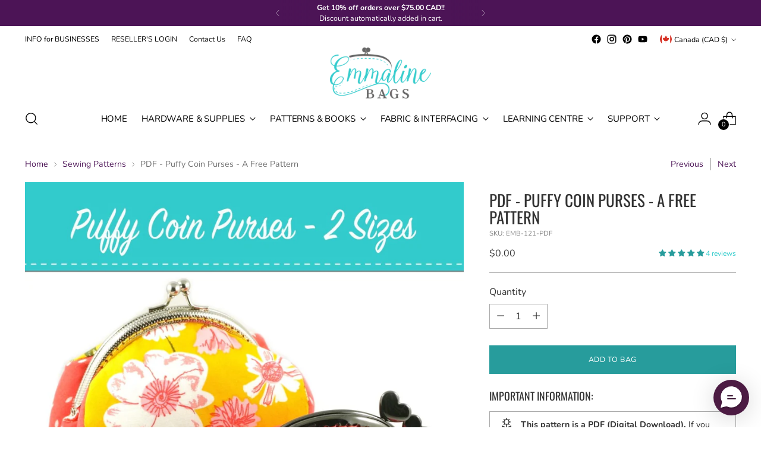

--- FILE ---
content_type: text/html; charset=utf-8
request_url: https://emmalinebags.com/collections/sewing-patterns/products/pdf-puffy-coin-purses-a-free-pattern
body_size: 55249
content:
<!doctype html>

<!--
  ___                 ___           ___           ___
       /  /\                     /__/\         /  /\         /  /\
      /  /:/_                    \  \:\       /  /:/        /  /::\
     /  /:/ /\  ___     ___       \  \:\     /  /:/        /  /:/\:\
    /  /:/ /:/ /__/\   /  /\  ___  \  \:\   /  /:/  ___   /  /:/  \:\
   /__/:/ /:/  \  \:\ /  /:/ /__/\  \__\:\ /__/:/  /  /\ /__/:/ \__\:\
   \  \:\/:/    \  \:\  /:/  \  \:\ /  /:/ \  \:\ /  /:/ \  \:\ /  /:/
    \  \::/      \  \:\/:/    \  \:\  /:/   \  \:\  /:/   \  \:\  /:/
     \  \:\       \  \::/      \  \:\/:/     \  \:\/:/     \  \:\/:/
      \  \:\       \__\/        \  \::/       \  \::/       \  \::/
       \__\/                     \__\/         \__\/         \__\/

  --------------------------------------------------------------------
  #  Stiletto v3.0.1
  #  Documentation: https://fluorescent.co/help/stiletto/
  #  Purchase: https://themes.shopify.com/themes/stiletto/
  #  A product by Fluorescent: https://fluorescent.co/
  --------------------------------------------------------------------
-->

<html class="no-js" lang="en" style="--announcement-height: 1px;">
  <head>
    <meta charset="UTF-8">
    <meta http-equiv="X-UA-Compatible" content="IE=edge,chrome=1">
    <meta name="viewport" content="width=device-width,initial-scale=1">
    




  <meta name="description" content="&lt;p style=&quot;text-align: center;&quot;&gt;&lt;span style=&quot;color: #000000;&quot;&gt;&lt;meta charset=&quot;utf-8&quot;&gt;
&lt;strong&gt;My favorite pattern? The one I haven’t bought &lt;em data-start=&quot;290&quot; data-end=&quot;295&quot;&gt;yet&lt;/em&gt;.&lt;/strong&gt;&lt;/span&gt;&lt;/p&gt;
&lt;p&gt;&lt;span style=&quot;color: #000000;&quot;&gt;Are you a bag maker? This is our entire collection of&lt;/span&gt;&lt;span style=&quot;color: #0b5394;&quot;&gt;&lt;strong&gt; &lt;/strong&gt;&lt;/span&gt;&lt;span style=&quot;color: #000000;&quot;&gt;sewing patterns specifically for bag making. Included are my own patterns (&lt;em&gt;Janelle MacKay of Emmaline Bags),&lt;/em&gt; and those of our fave designers. &lt;/span&gt;&lt;/p&gt;
&lt;p&gt;&lt;span style=&quot;color: #000000;&quot;&gt;These are&lt;strong&gt; &lt;/strong&gt;popular patterns tried and tested by our customers, and we are proud to recommend them to you! &lt;/span&gt;&lt;/p&gt;
&lt;p&gt;&lt;strong&gt;***Use the filters to narrow your results and find the bag or wallet STYLE you are looking for&lt;/strong&gt;.&lt;/p&gt;">



    <link rel="canonical" href="https://emmalinebags.com/products/pdf-puffy-coin-purses-a-free-pattern">
    <link rel="preconnect" href="https://cdn.shopify.com" crossorigin><link rel="shortcut icon" href="//emmalinebags.com/cdn/shop/files/favicon_bc8a5a3c-55f6-4114-88c2-76c65adb26c8.png?crop=center&height=32&v=1708726847&width=32" type="image/png"><title>PDF - Puffy Coin Purses - A Free Pattern - Emmaline Bags Inc.</title>

    





  
  
  
  
  




<meta property="og:url" content="https://emmalinebags.com/products/pdf-puffy-coin-purses-a-free-pattern">
<meta property="og:site_name" content="Emmaline Bags Inc.">
<meta property="og:type" content="product">
<meta property="og:title" content="PDF - Puffy Coin Purses  - A Free Pattern">
<meta property="og:description" content="Buy PDF - Puffy Coin Purses - A Free Pattern at Emmaline Bags Inc.! NO NEED to add to cart, this is a FREE Pattern! - Sewing Patterns">
<meta property="og:image" content="http://emmalinebags.com/cdn/shop/products/pdf-puffy-coin-purses-a-free-patternsewing-patternsemmaline-bags-inc-807521.jpg?v=1708019779&width=1024">
<meta property="og:image:secure_url" content="https://emmalinebags.com/cdn/shop/products/pdf-puffy-coin-purses-a-free-patternsewing-patternsemmaline-bags-inc-807521.jpg?v=1708019779&width=1024">
<meta property="og:price:amount" content="0.00">
<meta property="og:price:currency" content="CAD">

<meta name="twitter:title" content="PDF - Puffy Coin Purses  - A Free Pattern">
<meta name="twitter:description" content="Buy PDF - Puffy Coin Purses - A Free Pattern at Emmaline Bags Inc.! NO NEED to add to cart, this is a FREE Pattern! - Sewing Patterns">
<meta name="twitter:card" content="summary_large_image">
<meta name="twitter:image" content="https://emmalinebags.com/cdn/shop/products/pdf-puffy-coin-purses-a-free-patternsewing-patternsemmaline-bags-inc-807521.jpg?v=1708019779&width=1024">
<meta name="twitter:image:width" content="480">
<meta name="twitter:image:height" content="480">


    <script>
  console.log('Stiletto v3.0.1 by Fluorescent');

  document.documentElement.className = document.documentElement.className.replace('no-js', '');
  if (window.matchMedia(`(prefers-reduced-motion: reduce)`) === true || window.matchMedia(`(prefers-reduced-motion: reduce)`).matches === true) {
    document.documentElement.classList.add('prefers-reduced-motion');
  } else {
    document.documentElement.classList.add('do-anim');
  }

  window.theme = {
    version: 'v3.0.1',
    themeName: 'Stiletto',
    moneyFormat: "\u003cspan class=money\u003e${{amount}}\u003c\/span\u003e",
    strings: {
      name: "Emmaline Bags Inc.",
      accessibility: {
        play_video: "Play",
        pause_video: "Pause",
        range_lower: "Lower",
        range_upper: "Upper"
      },
      product: {
        no_shipping_rates: "Shipping rate unavailable",
        country_placeholder: "Country\/Region",
        review: "Write a review"
      },
      products: {
        product: {
          unavailable: "Unavailable",
          unitPrice: "Unit price",
          unitPriceSeparator: "per",
          sku: "SKU"
        }
      },
      cart: {
        editCartNote: "Edit order notes",
        addCartNote: "Add an ORDER NOTE HERE",
        quantityError: "You have the maximum number of this product in your cart"
      },
      pagination: {
        viewing: "You’re viewing {{ of }} of {{ total }}",
        products: "products",
        results: "results"
      }
    },
    routes: {
      root: "/",
      cart: {
        base: "/cart",
        add: "/cart/add",
        change: "/cart/change",
        update: "/cart/update",
        clear: "/cart/clear",
        // Manual routes until Shopify adds support
        shipping: "/cart/shipping_rates",
      },
      // Manual routes until Shopify adds support
      products: "/products",
      productRecommendations: "/recommendations/products",
      predictive_search_url: '/search/suggest',
    },
    icons: {
      chevron: "\u003cspan class=\"icon icon-new icon-chevron \"\u003e\n  \u003csvg viewBox=\"0 0 24 24\" fill=\"none\" xmlns=\"http:\/\/www.w3.org\/2000\/svg\"\u003e\u003cpath d=\"M1.875 7.438 12 17.563 22.125 7.438\" stroke=\"currentColor\" stroke-width=\"2\"\/\u003e\u003c\/svg\u003e\n\u003c\/span\u003e\n",
      close: "\u003cspan class=\"icon icon-new icon-close \"\u003e\n  \u003csvg viewBox=\"0 0 24 24\" fill=\"none\" xmlns=\"http:\/\/www.w3.org\/2000\/svg\"\u003e\u003cpath d=\"M2.66 1.34 2 .68.68 2l.66.66 1.32-1.32zm18.68 21.32.66.66L23.32 22l-.66-.66-1.32 1.32zm1.32-20 .66-.66L22 .68l-.66.66 1.32 1.32zM1.34 21.34.68 22 2 23.32l.66-.66-1.32-1.32zm0-18.68 10 10 1.32-1.32-10-10-1.32 1.32zm11.32 10 10-10-1.32-1.32-10 10 1.32 1.32zm-1.32-1.32-10 10 1.32 1.32 10-10-1.32-1.32zm0 1.32 10 10 1.32-1.32-10-10-1.32 1.32z\" fill=\"currentColor\"\/\u003e\u003c\/svg\u003e\n\u003c\/span\u003e\n",
      zoom: "\u003cspan class=\"icon icon-new icon-zoom \"\u003e\n  \u003csvg viewBox=\"0 0 24 24\" fill=\"none\" xmlns=\"http:\/\/www.w3.org\/2000\/svg\"\u003e\u003cpath d=\"M10.3,19.71c5.21,0,9.44-4.23,9.44-9.44S15.51,.83,10.3,.83,.86,5.05,.86,10.27s4.23,9.44,9.44,9.44Z\" fill=\"none\" stroke=\"currentColor\" stroke-linecap=\"round\" stroke-miterlimit=\"10\" stroke-width=\"1.63\"\/\u003e\n          \u003cpath d=\"M5.05,10.27H15.54\" fill=\"none\" stroke=\"currentColor\" stroke-miterlimit=\"10\" stroke-width=\"1.63\"\/\u003e\n          \u003cpath class=\"cross-up\" d=\"M10.3,5.02V15.51\" fill=\"none\" stroke=\"currentColor\" stroke-miterlimit=\"10\" stroke-width=\"1.63\"\/\u003e\n          \u003cpath d=\"M16.92,16.9l6.49,6.49\" fill=\"none\" stroke=\"currentColor\" stroke-miterlimit=\"10\" stroke-width=\"1.63\"\/\u003e\u003c\/svg\u003e\n\u003c\/span\u003e\n"
    },
    coreData: {
      n: "Stiletto",
      v: "v3.0.1",
    }
  }

  window.theme.searchableFields = "product_type,tag,title,variants.barcode,variants.sku,variants.title";

  
</script>

    <style>
  @font-face {
  font-family: Raleway;
  font-weight: 400;
  font-style: normal;
  font-display: swap;
  src: url("//emmalinebags.com/cdn/fonts/raleway/raleway_n4.2c76ddd103ff0f30b1230f13e160330ff8b2c68a.woff2") format("woff2"),
       url("//emmalinebags.com/cdn/fonts/raleway/raleway_n4.c057757dddc39994ad5d9c9f58e7c2c2a72359a9.woff") format("woff");
}

  @font-face {
  font-family: Oswald;
  font-weight: 400;
  font-style: normal;
  font-display: swap;
  src: url("//emmalinebags.com/cdn/fonts/oswald/oswald_n4.7760ed7a63e536050f64bb0607ff70ce07a480bd.woff2") format("woff2"),
       url("//emmalinebags.com/cdn/fonts/oswald/oswald_n4.ae5e497f60fc686568afe76e9ff1872693c533e9.woff") format("woff");
}

  
  @font-face {
  font-family: Nunito;
  font-weight: 400;
  font-style: normal;
  font-display: swap;
  src: url("//emmalinebags.com/cdn/fonts/nunito/nunito_n4.fc49103dc396b42cae9460289072d384b6c6eb63.woff2") format("woff2"),
       url("//emmalinebags.com/cdn/fonts/nunito/nunito_n4.5d26d13beeac3116db2479e64986cdeea4c8fbdd.woff") format("woff");
}

  @font-face {
  font-family: Nunito;
  font-weight: 700;
  font-style: normal;
  font-display: swap;
  src: url("//emmalinebags.com/cdn/fonts/nunito/nunito_n7.37cf9b8cf43b3322f7e6e13ad2aad62ab5dc9109.woff2") format("woff2"),
       url("//emmalinebags.com/cdn/fonts/nunito/nunito_n7.45cfcfadc6630011252d54d5f5a2c7c98f60d5de.woff") format("woff");
}

  @font-face {
  font-family: Nunito;
  font-weight: 400;
  font-style: italic;
  font-display: swap;
  src: url("//emmalinebags.com/cdn/fonts/nunito/nunito_i4.fd53bf99043ab6c570187ed42d1b49192135de96.woff2") format("woff2"),
       url("//emmalinebags.com/cdn/fonts/nunito/nunito_i4.cb3876a003a73aaae5363bb3e3e99d45ec598cc6.woff") format("woff");
}

  @font-face {
  font-family: Nunito;
  font-weight: 700;
  font-style: italic;
  font-display: swap;
  src: url("//emmalinebags.com/cdn/fonts/nunito/nunito_i7.3f8ba2027bc9ceb1b1764ecab15bae73f86c4632.woff2") format("woff2"),
       url("//emmalinebags.com/cdn/fonts/nunito/nunito_i7.82bfb5f86ec77ada3c9f660da22064c2e46e1469.woff") format("woff");
}


  :root {
    --color-text: #323232;
    --color-text-8-percent: rgba(50, 50, 50, 0.08);  
    --color-text-alpha: rgba(50, 50, 50, 0.35);
    --color-text-meta: rgba(50, 50, 50, 0.6);
    --color-text-link: #4c1456;
    --color-text-error: #D02F2E;
    --color-text-success: #478947;

    --color-background: #ffffff;
    --color-background-semi-transparent-80: rgba(255, 255, 255, 0.8);
    --color-background-semi-transparent-90: rgba(255, 255, 255, 0.9);

    --color-background-transparent: rgba(255, 255, 255, 0);
    --color-border: #aaaaaa;
    --color-border-meta: rgba(170, 170, 170, 0.6);
    --color-overlay: rgba(0, 0, 0, 0.7);

    --color-background-meta: #f5f5f5;
    --color-background-meta-alpha: rgba(245, 245, 245, 0.6);
    --color-background-darker-meta: #e8e8e8;
    --color-background-darker-meta-alpha: rgba(232, 232, 232, 0.6);
    --color-background-placeholder: #e8e8e8;
    --color-background-placeholder-lighter: #f0f0f0;
    --color-foreground-placeholder: rgba(50, 50, 50, 0.4);

    --color-border-input: #aaaaaa;
    --color-border-input-alpha: rgba(170, 170, 170, 0.25);
    --color-text-input: #323232;
    --color-text-input-alpha: rgba(50, 50, 50, 0.04);

    --color-text-button: #ffffff;

    --color-background-button: #279c9c;
    --color-background-button-alpha: rgba(39, 156, 156, 0.6);
    --color-background-outline-button-alpha: rgba(39, 156, 156, 0.1);
    --color-background-button-hover: #134a4a;

    --color-icon: rgba(50, 50, 50, 0.4);
    --color-icon-darker: rgba(50, 50, 50, 0.6);

    --color-text-sale-badge: #C31818;
    --color-background-sold-badge: #279c9c;
    --color-text-sold-badge: #ffffff;

    --color-text-header: #000000;
    --color-text-header-half-transparent: rgba(0, 0, 0, 0.5);

    --color-background-header: #ffffff;
    --color-background-header-transparent: rgba(255, 255, 255, 0);
    --color-icon-header: #000000;
    --color-shadow-header: rgba(0, 0, 0, 0.15);

    --color-background-footer: #e3f7f7;
    --color-text-footer: #000000;
    --color-text-footer-subdued: rgba(0, 0, 0, 0.7);

    --color-products-sale-price: #C31818;
    --color-products-rating-star: #33cccc;

    --color-products-stock-good: #279c9c;
    --color-products-stock-medium: #A77A06;
    --color-products-stock-bad: #A70100;
    --color-products-stock-bad: #A70100;

    --font-logo: Raleway, sans-serif;
    --font-logo-weight: 400;
    --font-logo-style: normal;
    --logo-text-transform: uppercase;
    --logo-letter-spacing: 0.0em;

    --font-heading: Oswald, sans-serif;
    --font-heading-weight: 400;
    --font-heading-style: normal;
    --font-heading-text-transform: uppercase;
    --font-heading-base-letter-spacing: 0.0em;
    --font-heading-base-size: 36px;

    --font-body: Nunito, sans-serif;
    --font-body-weight: 400;
    --font-body-style: normal;
    --font-body-italic: italic;
    --font-body-bold-weight: 700;
    --font-body-base-letter-spacing: 0.0em;
    --font-body-base-size: 16px;

    /* Typography */
    --line-height-heading: 1.1;
    --line-height-subheading: 1.33;
    --line-height-body: 1.5;

    --logo-font-size: 
clamp(1.1475rem, 0.7424585635359116rem + 1.7281767955801104vw, 2.125rem)
;

    --font-size-navigation-base: 15px;
    --font-navigation-base-letter-spacing: -0.01em;
    --font-navigation-base-text-transform: uppercase;

    --font-size-heading-display-1: 
clamp(2.86875rem, 2.658977900552486rem + 0.8950276243093922vw, 3.375rem)
;
    --font-size-heading-display-2: 
clamp(2.5493625rem, 2.3629450276243094rem + 0.7953812154696132vw, 2.99925rem)
;
    --font-size-heading-display-3: 
clamp(2.2311225rem, 2.0679757458563537rem + 0.696092817679558vw, 2.62485rem)
;
    --font-size-heading-1-base: 
clamp(1.9125rem, 1.7726519337016575rem + 0.5966850828729281vw, 2.25rem)
;
    --font-size-heading-2-base: 
clamp(1.6734375rem, 1.5510704419889503rem + 0.5220994475138121vw, 1.96875rem)
;
    --font-size-heading-3-base: 
clamp(1.434375rem, 1.329488950276243rem + 0.4475138121546961vw, 1.6875rem)
;
    --font-size-heading-4-base: 
clamp(1.1149875rem, 1.0334560773480663rem + 0.3478674033149171vw, 1.31175rem)
;
    --font-size-heading-5-base: 
clamp(0.95625rem, 0.8863259668508288rem + 0.29834254143646405vw, 1.125rem)
;
    --font-size-heading-6-base: 
clamp(0.7956rem, 0.7374232044198895rem + 0.24822099447513812vw, 0.936rem)
;
    --font-size-body-400: 
clamp(1.5827rem, 1.5481834254143647rem + 0.1472707182320442vw, 1.666rem)
;
    --font-size-body-350: 
clamp(1.47725rem, 1.4450331491712707rem + 0.1374585635359116vw, 1.555rem)
;
    --font-size-body-300: 
clamp(1.3718rem, 1.3418828729281769rem + 0.127646408839779vw, 1.444rem)
;
    --font-size-body-250: 
clamp(1.26635rem, 1.2387325966850828rem + 0.1178342541436464vw, 1.333rem)
;
    --font-size-body-200: 
clamp(1.1609rem, 1.135582320441989rem + 0.1080220994475138vw, 1.222rem)
;
    --font-size-body-150: 
clamp(1.05545rem, 1.032432044198895rem + 0.09820994475138121vw, 1.111rem)
;
    --font-size-body-100: 
clamp(0.95rem, 0.9292817679558011rem + 0.08839779005524862vw, 1.0rem)
;
    --font-size-body-75: 
clamp(0.8436rem, 0.8252022099447514rem + 0.07849723756906077vw, 0.888rem)
;
    --font-size-body-60: 
clamp(0.78109rem, 0.7640554696132597rem + 0.07268066298342542vw, 0.8222rem)
;
    --font-size-body-50: 
clamp(0.73815rem, 0.7220519337016574rem + 0.06868508287292817vw, 0.777rem)
;
    --font-size-body-25: 
clamp(0.6859rem, 0.6709414364640884rem + 0.0638232044198895vw, 0.722rem)
;
    --font-size-body-20: 
clamp(0.6327rem, 0.6189016574585635rem + 0.05887292817679558vw, 0.666rem)
;

    /* Buttons */
    
      --button-padding-multiplier: 1;
      --font-size-button: var(--font-size-body-50);
      --font-size-button-x-small: var(--font-size-body-25);
    

    --font-button-text-transform: uppercase;
    --button-letter-spacing: 0.05em;
    --line-height-button: 1.45;

    /* Product badges */
    
      --font-size-product-badge: var(--font-size-body-20);
    

    --font-product-badge-text-transform: uppercase;

    /* Product listing titles */
    
      --font-size-listing-title: var(--font-size-body-60);
    

    --font-product-listing-title-text-transform: uppercase;
    --font-product-listing-title-base-letter-spacing: 0.035em;

    /* Shopify pay specific */
    --payment-terms-background-color: #f5f5f5;
  }

  @supports not (font-size: clamp(10px, 3.3vw, 20px)) {
    :root {
      --logo-font-size: 
1.63625rem
;
      --font-size-heading-display-1: 
3.121875rem
;
      --font-size-heading-display-2: 
2.77430625rem
;
      --font-size-heading-display-3: 
2.42798625rem
;
      --font-size-heading-1-base: 
2.08125rem
;
      --font-size-heading-2-base: 
1.82109375rem
;
      --font-size-heading-3-base: 
1.5609375rem
;
      --font-size-heading-4-base: 
1.21336875rem
;
      --font-size-heading-5-base: 
1.040625rem
;
      --font-size-heading-6-base: 
0.8658rem
;
      --font-size-body-400: 
1.62435rem
;
      --font-size-body-350: 
1.516125rem
;
      --font-size-body-300: 
1.4079rem
;
      --font-size-body-250: 
1.299675rem
;
      --font-size-body-200: 
1.19145rem
;
      --font-size-body-150: 
1.083225rem
;
      --font-size-body-100: 
0.975rem
;
      --font-size-body-75: 
0.8658rem
;
      --font-size-body-60: 
0.801645rem
;
      --font-size-body-50: 
0.757575rem
;
      --font-size-body-25: 
0.70395rem
;
      --font-size-body-20: 
0.64935rem
;
    }
  }.product-badge[data-handle="new"]{
        color: #279c9c;
      }
    
.product-badge[data-handle="best-seller"]{
        color: #4c1456;
      }
    
.product-badge[data-handle="metallic"]{
        color: #7e6b45;
      }
    

</style>

<script>
  flu = window.flu || {};
  flu.chunks = {
    photoswipe: "//emmalinebags.com/cdn/shop/t/30/assets/photoswipe-chunk.js?v=5630051195468424621707857047",
    swiper: "//emmalinebags.com/cdn/shop/t/30/assets/swiper-chunk.js?v=73725226959832986321707857047",
    nouislider: "//emmalinebags.com/cdn/shop/t/30/assets/nouislider-chunk.js?v=119160367387469102641707857047",
    polyfillInert: "//emmalinebags.com/cdn/shop/t/30/assets/polyfill-inert-chunk.js?v=9775187524458939151707857047",
    polyfillResizeObserver: "//emmalinebags.com/cdn/shop/t/30/assets/polyfill-resize-observer-chunk.js?v=49253094118087005231707857047",
  };
</script>





  <script type="module" src="//emmalinebags.com/cdn/shop/t/30/assets/theme.min.js?v=101902059758210320761707857047"></script>










<meta name="viewport" content="width=device-width,initial-scale=1">
<script defer>
  var defineVH = function () {
    document.documentElement.style.setProperty('--vh', window.innerHeight * 0.01 + 'px');
  };
  window.addEventListener('resize', defineVH);
  window.addEventListener('orientationchange', defineVH);
  defineVH();
</script>

<link href="//emmalinebags.com/cdn/shop/t/30/assets/theme.css?v=32310698469829440661707857047" rel="stylesheet" type="text/css" media="all" />


<script>window.performance && window.performance.mark && window.performance.mark('shopify.content_for_header.start');</script><meta name="google-site-verification" content="gev_yl9gcbq5zwO_JvaVAKJEF_XLk8VhKI7EnkpzrxM">
<meta id="shopify-digital-wallet" name="shopify-digital-wallet" content="/7368237/digital_wallets/dialog">
<meta name="shopify-checkout-api-token" content="bb468018b68d87b2c62b879e7dd52ef0">
<meta id="in-context-paypal-metadata" data-shop-id="7368237" data-venmo-supported="false" data-environment="production" data-locale="en_US" data-paypal-v4="true" data-currency="CAD">
<link rel="alternate" type="application/json+oembed" href="https://emmalinebags.com/products/pdf-puffy-coin-purses-a-free-pattern.oembed">
<script async="async" src="/checkouts/internal/preloads.js?locale=en-CA"></script>
<script id="apple-pay-shop-capabilities" type="application/json">{"shopId":7368237,"countryCode":"CA","currencyCode":"CAD","merchantCapabilities":["supports3DS"],"merchantId":"gid:\/\/shopify\/Shop\/7368237","merchantName":"Emmaline Bags Inc.","requiredBillingContactFields":["postalAddress","email","phone"],"requiredShippingContactFields":["postalAddress","email","phone"],"shippingType":"shipping","supportedNetworks":["visa","masterCard","amex","discover","interac","jcb"],"total":{"type":"pending","label":"Emmaline Bags Inc.","amount":"1.00"},"shopifyPaymentsEnabled":true,"supportsSubscriptions":true}</script>
<script id="shopify-features" type="application/json">{"accessToken":"bb468018b68d87b2c62b879e7dd52ef0","betas":["rich-media-storefront-analytics"],"domain":"emmalinebags.com","predictiveSearch":true,"shopId":7368237,"locale":"en"}</script>
<script>var Shopify = Shopify || {};
Shopify.shop = "emmaline.myshopify.com";
Shopify.locale = "en";
Shopify.currency = {"active":"CAD","rate":"1.0"};
Shopify.country = "CA";
Shopify.theme = {"name":"Stiletto","id":123244740688,"schema_name":"Stiletto","schema_version":"3.0.1","theme_store_id":1621,"role":"main"};
Shopify.theme.handle = "null";
Shopify.theme.style = {"id":null,"handle":null};
Shopify.cdnHost = "emmalinebags.com/cdn";
Shopify.routes = Shopify.routes || {};
Shopify.routes.root = "/";</script>
<script type="module">!function(o){(o.Shopify=o.Shopify||{}).modules=!0}(window);</script>
<script>!function(o){function n(){var o=[];function n(){o.push(Array.prototype.slice.apply(arguments))}return n.q=o,n}var t=o.Shopify=o.Shopify||{};t.loadFeatures=n(),t.autoloadFeatures=n()}(window);</script>
<script id="shop-js-analytics" type="application/json">{"pageType":"product"}</script>
<script defer="defer" async type="module" src="//emmalinebags.com/cdn/shopifycloud/shop-js/modules/v2/client.init-shop-cart-sync_DGjqyID6.en.esm.js"></script>
<script defer="defer" async type="module" src="//emmalinebags.com/cdn/shopifycloud/shop-js/modules/v2/chunk.common_CM5e3XYf.esm.js"></script>
<script type="module">
  await import("//emmalinebags.com/cdn/shopifycloud/shop-js/modules/v2/client.init-shop-cart-sync_DGjqyID6.en.esm.js");
await import("//emmalinebags.com/cdn/shopifycloud/shop-js/modules/v2/chunk.common_CM5e3XYf.esm.js");

  window.Shopify.SignInWithShop?.initShopCartSync?.({"fedCMEnabled":true,"windoidEnabled":true});

</script>
<script>(function() {
  var isLoaded = false;
  function asyncLoad() {
    if (isLoaded) return;
    isLoaded = true;
    var urls = ["https:\/\/cdn.richpanel.com\/js\/richpanel_shopify_script.js?appClientId=emmalinebags9811\u0026tenantId=emmalinebags981\u0026shop=emmaline.myshopify.com","\/\/backinstock.useamp.com\/widget\/4383_1765510573.js?category=bis\u0026v=6\u0026shop=emmaline.myshopify.com"];
    for (var i = 0; i < urls.length; i++) {
      var s = document.createElement('script');
      s.type = 'text/javascript';
      s.async = true;
      s.src = urls[i];
      var x = document.getElementsByTagName('script')[0];
      x.parentNode.insertBefore(s, x);
    }
  };
  if(window.attachEvent) {
    window.attachEvent('onload', asyncLoad);
  } else {
    window.addEventListener('load', asyncLoad, false);
  }
})();</script>
<script id="__st">var __st={"a":7368237,"offset":-25200,"reqid":"7596b28f-64ce-4456-8c2c-84b83cc9b123-1765927689","pageurl":"emmalinebags.com\/collections\/sewing-patterns\/products\/pdf-puffy-coin-purses-a-free-pattern","u":"280b1cedf4db","p":"product","rtyp":"product","rid":2346578608208};</script>
<script>window.ShopifyPaypalV4VisibilityTracking = true;</script>
<script id="captcha-bootstrap">!function(){'use strict';const t='contact',e='account',n='new_comment',o=[[t,t],['blogs',n],['comments',n],[t,'customer']],c=[[e,'customer_login'],[e,'guest_login'],[e,'recover_customer_password'],[e,'create_customer']],r=t=>t.map((([t,e])=>`form[action*='/${t}']:not([data-nocaptcha='true']) input[name='form_type'][value='${e}']`)).join(','),a=t=>()=>t?[...document.querySelectorAll(t)].map((t=>t.form)):[];function s(){const t=[...o],e=r(t);return a(e)}const i='password',u='form_key',d=['recaptcha-v3-token','g-recaptcha-response','h-captcha-response',i],f=()=>{try{return window.sessionStorage}catch{return}},m='__shopify_v',_=t=>t.elements[u];function p(t,e,n=!1){try{const o=window.sessionStorage,c=JSON.parse(o.getItem(e)),{data:r}=function(t){const{data:e,action:n}=t;return t[m]||n?{data:e,action:n}:{data:t,action:n}}(c);for(const[e,n]of Object.entries(r))t.elements[e]&&(t.elements[e].value=n);n&&o.removeItem(e)}catch(o){console.error('form repopulation failed',{error:o})}}const l='form_type',E='cptcha';function T(t){t.dataset[E]=!0}const w=window,h=w.document,L='Shopify',v='ce_forms',y='captcha';let A=!1;((t,e)=>{const n=(g='f06e6c50-85a8-45c8-87d0-21a2b65856fe',I='https://cdn.shopify.com/shopifycloud/storefront-forms-hcaptcha/ce_storefront_forms_captcha_hcaptcha.v1.5.2.iife.js',D={infoText:'Protected by hCaptcha',privacyText:'Privacy',termsText:'Terms'},(t,e,n)=>{const o=w[L][v],c=o.bindForm;if(c)return c(t,g,e,D).then(n);var r;o.q.push([[t,g,e,D],n]),r=I,A||(h.body.append(Object.assign(h.createElement('script'),{id:'captcha-provider',async:!0,src:r})),A=!0)});var g,I,D;w[L]=w[L]||{},w[L][v]=w[L][v]||{},w[L][v].q=[],w[L][y]=w[L][y]||{},w[L][y].protect=function(t,e){n(t,void 0,e),T(t)},Object.freeze(w[L][y]),function(t,e,n,w,h,L){const[v,y,A,g]=function(t,e,n){const i=e?o:[],u=t?c:[],d=[...i,...u],f=r(d),m=r(i),_=r(d.filter((([t,e])=>n.includes(e))));return[a(f),a(m),a(_),s()]}(w,h,L),I=t=>{const e=t.target;return e instanceof HTMLFormElement?e:e&&e.form},D=t=>v().includes(t);t.addEventListener('submit',(t=>{const e=I(t);if(!e)return;const n=D(e)&&!e.dataset.hcaptchaBound&&!e.dataset.recaptchaBound,o=_(e),c=g().includes(e)&&(!o||!o.value);(n||c)&&t.preventDefault(),c&&!n&&(function(t){try{if(!f())return;!function(t){const e=f();if(!e)return;const n=_(t);if(!n)return;const o=n.value;o&&e.removeItem(o)}(t);const e=Array.from(Array(32),(()=>Math.random().toString(36)[2])).join('');!function(t,e){_(t)||t.append(Object.assign(document.createElement('input'),{type:'hidden',name:u})),t.elements[u].value=e}(t,e),function(t,e){const n=f();if(!n)return;const o=[...t.querySelectorAll(`input[type='${i}']`)].map((({name:t})=>t)),c=[...d,...o],r={};for(const[a,s]of new FormData(t).entries())c.includes(a)||(r[a]=s);n.setItem(e,JSON.stringify({[m]:1,action:t.action,data:r}))}(t,e)}catch(e){console.error('failed to persist form',e)}}(e),e.submit())}));const S=(t,e)=>{t&&!t.dataset[E]&&(n(t,e.some((e=>e===t))),T(t))};for(const o of['focusin','change'])t.addEventListener(o,(t=>{const e=I(t);D(e)&&S(e,y())}));const B=e.get('form_key'),M=e.get(l),P=B&&M;t.addEventListener('DOMContentLoaded',(()=>{const t=y();if(P)for(const e of t)e.elements[l].value===M&&p(e,B);[...new Set([...A(),...v().filter((t=>'true'===t.dataset.shopifyCaptcha))])].forEach((e=>S(e,t)))}))}(h,new URLSearchParams(w.location.search),n,t,e,['guest_login'])})(!0,!0)}();</script>
<script integrity="sha256-52AcMU7V7pcBOXWImdc/TAGTFKeNjmkeM1Pvks/DTgc=" data-source-attribution="shopify.loadfeatures" defer="defer" src="//emmalinebags.com/cdn/shopifycloud/storefront/assets/storefront/load_feature-81c60534.js" crossorigin="anonymous"></script>
<script data-source-attribution="shopify.dynamic_checkout.dynamic.init">var Shopify=Shopify||{};Shopify.PaymentButton=Shopify.PaymentButton||{isStorefrontPortableWallets:!0,init:function(){window.Shopify.PaymentButton.init=function(){};var t=document.createElement("script");t.src="https://emmalinebags.com/cdn/shopifycloud/portable-wallets/latest/portable-wallets.en.js",t.type="module",document.head.appendChild(t)}};
</script>
<script data-source-attribution="shopify.dynamic_checkout.buyer_consent">
  function portableWalletsHideBuyerConsent(e){var t=document.getElementById("shopify-buyer-consent"),n=document.getElementById("shopify-subscription-policy-button");t&&n&&(t.classList.add("hidden"),t.setAttribute("aria-hidden","true"),n.removeEventListener("click",e))}function portableWalletsShowBuyerConsent(e){var t=document.getElementById("shopify-buyer-consent"),n=document.getElementById("shopify-subscription-policy-button");t&&n&&(t.classList.remove("hidden"),t.removeAttribute("aria-hidden"),n.addEventListener("click",e))}window.Shopify?.PaymentButton&&(window.Shopify.PaymentButton.hideBuyerConsent=portableWalletsHideBuyerConsent,window.Shopify.PaymentButton.showBuyerConsent=portableWalletsShowBuyerConsent);
</script>
<script data-source-attribution="shopify.dynamic_checkout.cart.bootstrap">document.addEventListener("DOMContentLoaded",(function(){function t(){return document.querySelector("shopify-accelerated-checkout-cart, shopify-accelerated-checkout")}if(t())Shopify.PaymentButton.init();else{new MutationObserver((function(e,n){t()&&(Shopify.PaymentButton.init(),n.disconnect())})).observe(document.body,{childList:!0,subtree:!0})}}));
</script>
<script id='scb4127' type='text/javascript' async='' src='https://emmalinebags.com/cdn/shopifycloud/privacy-banner/storefront-banner.js'></script><link id="shopify-accelerated-checkout-styles" rel="stylesheet" media="screen" href="https://emmalinebags.com/cdn/shopifycloud/portable-wallets/latest/accelerated-checkout-backwards-compat.css" crossorigin="anonymous">
<style id="shopify-accelerated-checkout-cart">
        #shopify-buyer-consent {
  margin-top: 1em;
  display: inline-block;
  width: 100%;
}

#shopify-buyer-consent.hidden {
  display: none;
}

#shopify-subscription-policy-button {
  background: none;
  border: none;
  padding: 0;
  text-decoration: underline;
  font-size: inherit;
  cursor: pointer;
}

#shopify-subscription-policy-button::before {
  box-shadow: none;
}

      </style>

<script>window.performance && window.performance.mark && window.performance.mark('shopify.content_for_header.end');</script>
    <script>
  (function(w, d, t, h, s, n) {
    w.FlodeskObject = n;
    var fn = function() {
      (w[n].q = w[n].q || []).push(arguments);
    };
    w[n] = w[n] || fn;
    var f = d.getElementsByTagName(t)[0];
    var v = '?v=' + Math.floor(new Date().getTime() / (120 * 1000)) * 60;
    var sm = d.createElement(t);
    sm.async = true;
    sm.type = 'module';
    sm.src = h + s + '.mjs' + v;
    f.parentNode.insertBefore(sm, f);
    var sn = d.createElement(t);
    sn.async = true;
    sn.noModule = true;
    sn.src = h + s + '.js' + v;
    f.parentNode.insertBefore(sn, f);
  })(window, document, 'script', 'https://assets.flodesk.com', '/universal', 'fd');
</script>
<script>
  window.fd('form', {
    formId: '6570c4a67d3d999765bcb32a'
  });
</script>
  <!-- BEGIN app block: shopify://apps/judge-me-reviews/blocks/judgeme_core/61ccd3b1-a9f2-4160-9fe9-4fec8413e5d8 --><!-- Start of Judge.me Core -->




<link rel="dns-prefetch" href="https://cdnwidget.judge.me">
<link rel="dns-prefetch" href="https://cdn.judge.me">
<link rel="dns-prefetch" href="https://cdn1.judge.me">
<link rel="dns-prefetch" href="https://api.judge.me">

<script data-cfasync='false' class='jdgm-settings-script'>window.jdgmSettings={"pagination":5,"disable_web_reviews":false,"badge_no_review_text":"No reviews","badge_n_reviews_text":"{{ n }} review/reviews","badge_star_color":"#279C9C","hide_badge_preview_if_no_reviews":true,"badge_hide_text":false,"enforce_center_preview_badge":false,"widget_title":"Customer Reviews","widget_open_form_text":"Write a review","widget_close_form_text":"Cancel review","widget_refresh_page_text":"Refresh page","widget_summary_text":"Based on {{ number_of_reviews }} review/reviews","widget_no_review_text":"Be the first to write a review","widget_name_field_text":"Display name","widget_verified_name_field_text":"Verified Name (public)","widget_name_placeholder_text":"Display name","widget_required_field_error_text":"This field is required.","widget_email_field_text":"Email address","widget_verified_email_field_text":"Verified Email (private, can not be edited)","widget_email_placeholder_text":"Your email address","widget_email_field_error_text":"Please enter a valid email address.","widget_rating_field_text":"Rating","widget_review_title_field_text":"Review Title","widget_review_title_placeholder_text":"Give your review a title","widget_review_body_field_text":"Review content","widget_review_body_placeholder_text":"Start writing here...","widget_pictures_field_text":"Picture/Video (optional)","widget_submit_review_text":"Submit Review","widget_submit_verified_review_text":"Submit Verified Review","widget_submit_success_msg_with_auto_publish":"Thank you! Please refresh the page in a few moments to see your review. You can remove or edit your review by logging into \u003ca href='https://judge.me/login' target='_blank' rel='nofollow noopener'\u003eJudge.me\u003c/a\u003e","widget_submit_success_msg_no_auto_publish":"Thank you! Your review will be published as soon as it is approved by the shop admin. You can remove or edit your review by logging into \u003ca href='https://judge.me/login' target='_blank' rel='nofollow noopener'\u003eJudge.me\u003c/a\u003e","widget_show_default_reviews_out_of_total_text":"Showing {{ n_reviews_shown }} out of {{ n_reviews }} reviews.","widget_show_all_link_text":"Show all","widget_show_less_link_text":"Show less","widget_author_said_text":"{{ reviewer_name }} said:","widget_days_text":"{{ n }} days ago","widget_weeks_text":"{{ n }} week/weeks ago","widget_months_text":"{{ n }} month/months ago","widget_years_text":"{{ n }} year/years ago","widget_yesterday_text":"Yesterday","widget_today_text":"Today","widget_replied_text":"\u003e\u003e {{ shop_name }} replied:","widget_read_more_text":"Read more","widget_reviewer_name_as_initial":"last_initial","widget_rating_filter_color":"#4C1456","widget_rating_filter_see_all_text":"See all reviews","widget_sorting_most_recent_text":"Most Recent","widget_sorting_highest_rating_text":"Highest Rating","widget_sorting_lowest_rating_text":"Lowest Rating","widget_sorting_with_pictures_text":"Only Pictures","widget_sorting_most_helpful_text":"Most Helpful","widget_open_question_form_text":"Ask a question","widget_reviews_subtab_text":"Reviews","widget_questions_subtab_text":"Questions","widget_question_label_text":"Question","widget_answer_label_text":"Answer","widget_question_placeholder_text":"Write your question here","widget_submit_question_text":"Submit Question","widget_question_submit_success_text":"Thank you for your question! We will notify you once it gets answered.","widget_star_color":"#279C9C","verified_badge_text":"Verified","verified_badge_bg_color":"#279C9C","verified_badge_placement":"left-of-reviewer-name","widget_review_max_height":2,"widget_hide_border":false,"widget_social_share":false,"all_reviews_include_out_of_store_products":false,"all_reviews_out_of_store_text":"(out of store)","all_reviews_product_name_prefix_text":"about","enable_review_pictures":true,"widget_theme":"align","widget_product_reviews_subtab_text":"Product Reviews","widget_shop_reviews_subtab_text":"Shop Reviews","widget_write_a_store_review_text":"Write a Store Review","widget_other_languages_heading":"Reviews in Other Languages","widget_translate_review_text":"Translate review to {{ language }}","widget_translating_review_text":"Translating...","widget_show_original_translation_text":"Show original ({{ language }})","widget_translate_review_failed_text":"Review couldn't be translated.","widget_translate_review_retry_text":"Retry","widget_translate_review_try_again_later_text":"Try again later","widget_sorting_pictures_first_text":"Pictures First","show_pictures_on_all_rev_page_mobile":true,"show_pictures_on_all_rev_page_desktop":true,"floating_tab_button_name":"★ Reviews","floating_tab_title":"Let customers speak for us","floating_tab_url":"","floating_tab_url_enabled":false,"all_reviews_text_badge_text":"Customers rate us {{ shop.metafields.judgeme.all_reviews_rating | round: 1 }}/5 based on {{ shop.metafields.judgeme.all_reviews_count }} reviews.","all_reviews_text_badge_text_branded_style":"{{ shop.metafields.judgeme.all_reviews_rating | round: 1 }} out of 5 stars based on {{ shop.metafields.judgeme.all_reviews_count }} reviews","all_reviews_text_badge_url":"","all_reviews_text_style":"branded","featured_carousel_title":"CUSTOMER REVIEWS","featured_carousel_count_text":"from {{ n }} reviews","featured_carousel_url":"","featured_carousel_arrows_on_the_sides":true,"featured_carousel_width":85,"featured_carousel_arrow_color":"#8F8E8E","verified_count_badge_style":"branded","verified_count_badge_url":"","widget_histogram_use_custom_color":true,"widget_pagination_use_custom_color":true,"widget_verified_badge_use_custom_color":true,"picture_reminder_submit_button":"Upload Pictures","widget_sorting_videos_first_text":"Videos First","widget_review_pending_text":"Pending","featured_carousel_items_for_large_screen":5,"remove_microdata_snippet":false,"preview_badge_no_question_text":"No questions","preview_badge_n_question_text":"{{ number_of_questions }} question/questions","widget_search_bar_placeholder":"Search reviews","widget_sorting_verified_only_text":"Verified only","featured_carousel_show_date":true,"featured_carousel_show_reviewer":false,"featured_carousel_verified_badge_color":"#279C9C","featured_carousel_more_reviews_button_text":"Read more reviews","featured_carousel_view_product_button_text":"View product","all_reviews_page_load_more_text":"Load More Reviews","widget_advanced_speed_features":5,"widget_public_name_text":"displayed publicly like","default_reviewer_name_has_non_latin":true,"widget_reviewer_anonymous":"Anonymous","medals_widget_title":"Judge.me Review Medals","medals_widget_use_monochromatic_version":true,"widget_invalid_yt_video_url_error_text":"Not a YouTube video URL","widget_max_length_field_error_text":"Please enter no more than {0} characters.","widget_show_country_flag":true,"widget_verified_by_shop_text":"Verified by Shop","widget_load_with_code_splitting":true,"widget_ugc_title":"Made by us, Shared by you","widget_ugc_subtitle":"Tag us to see your picture featured in our page","widget_ugc_primary_button_text":"Buy Now","widget_ugc_secondary_button_text":"Load More","widget_ugc_reviews_button_text":"View Reviews","widget_primary_color":"#279C9C","widget_enable_secondary_color":true,"widget_summary_average_rating_text":"{{ average_rating }} out of 5","widget_media_grid_title":"Customer photos \u0026 videos","widget_media_grid_see_more_text":"See more","widget_show_product_medals":false,"widget_verified_by_judgeme_text":"Verified by Judge.me","widget_show_store_medals":false,"widget_verified_by_judgeme_text_in_store_medals":"Verified by Judge.me","widget_media_field_exceed_quantity_message":"Sorry, we can only accept {{ max_media }} for one review.","widget_media_field_exceed_limit_message":"{{ file_name }} is too large, please select a {{ media_type }} less than {{ size_limit }}MB.","widget_review_submitted_text":"Review Submitted!","widget_question_submitted_text":"Question Submitted!","widget_close_form_text_question":"Cancel","widget_write_your_answer_here_text":"Write your answer here","widget_enabled_branded_link":true,"widget_show_collected_by_judgeme":false,"widget_collected_by_judgeme_text":"collected by Judge.me","widget_pagination_type":"load_more","widget_load_more_text":"Load More","widget_load_more_color":"#279C9C","widget_full_review_text":"Full Review","widget_read_more_reviews_text":"Read More Reviews","widget_read_questions_text":"Read Questions","widget_questions_and_answers_text":"Questions \u0026 Answers","widget_verified_by_text":"Verified by","widget_verified_text":"Verified","widget_number_of_reviews_text":"{{ number_of_reviews }} reviews","widget_back_button_text":"Back","widget_next_button_text":"Next","widget_custom_forms_filter_button":"Filters","how_reviews_are_collected":"How reviews are collected?","widget_gdpr_statement":"How we use your data: We'll only contact you about the review you left, and only if necessary. By submitting your review, you agree to Judge.me's \u003ca href='https://judge.me/terms' target='_blank' rel='nofollow noopener'\u003eterms\u003c/a\u003e, \u003ca href='https://judge.me/privacy' target='_blank' rel='nofollow noopener'\u003eprivacy\u003c/a\u003e and \u003ca href='https://judge.me/content-policy' target='_blank' rel='nofollow noopener'\u003econtent\u003c/a\u003e policies.","review_snippet_widget_round_border_style":true,"review_snippet_widget_card_color":"#FFFFFF","review_snippet_widget_slider_arrows_background_color":"#FFFFFF","review_snippet_widget_slider_arrows_color":"#000000","review_snippet_widget_star_color":"#108474","all_reviews_product_variant_label_text":"Variant: ","widget_show_verified_branding":false,"redirect_reviewers_invited_via_email":"review_widget","review_content_screen_title_text":"How would you rate this product?","review_content_introduction_text":"We would love it if you would share a bit about your experience.","one_star_review_guidance_text":"Poor","five_star_review_guidance_text":"Great","customer_information_screen_title_text":"About you","customer_information_introduction_text":"Please tell us more about you.","custom_questions_screen_title_text":"Your experience in more detail","custom_questions_introduction_text":"Here are a few questions to help us understand more about your experience.","review_submitted_screen_title_text":"Thanks for your review!","review_submitted_screen_thank_you_text":"We are processing it and it will appear on the store soon.","review_submitted_screen_email_verification_text":"Please confirm your email by clicking the link we just sent you. This helps us keep reviews authentic.","review_submitted_request_store_review_text":"Would you like to share your experience of shopping with us?","review_submitted_review_other_products_text":"Would you like to review these products?","reviewer_media_screen_title_picture_text":"Share a picture","reviewer_media_introduction_picture_text":"Upload a photo to support your review.","reviewer_media_screen_title_video_text":"Share a video","reviewer_media_introduction_video_text":"Upload a video to support your review.","reviewer_media_screen_title_picture_or_video_text":"Share a picture or video","reviewer_media_introduction_picture_or_video_text":"Upload a photo or video to support your review.","reviewer_media_youtube_url_text":"Paste your Youtube URL here","advanced_settings_next_step_button_text":"Next","advanced_settings_close_review_button_text":"Close","write_review_flow_required_text":"Required","write_review_flow_privacy_message_text":"We respect your privacy.","write_review_flow_anonymous_text":"Post review as anonymous","write_review_flow_visibility_text":"This won't be visible to other customers.","write_review_flow_multiple_selection_help_text":"Select as many as you like","write_review_flow_single_selection_help_text":"Select one option","write_review_flow_required_field_error_text":"This field is required","write_review_flow_invalid_email_error_text":"Please enter a valid email address","write_review_flow_max_length_error_text":"Max. {{ max_length }} characters.","write_review_flow_media_upload_text":"\u003cb\u003eClick to upload\u003c/b\u003e or drag and drop","write_review_flow_gdpr_statement":"We'll only contact you about your review if necessary. By submitting your review, you agree to our \u003ca href='https://judge.me/terms' target='_blank' rel='nofollow noopener'\u003eterms and conditions\u003c/a\u003e and \u003ca href='https://judge.me/privacy' target='_blank' rel='nofollow noopener'\u003eprivacy policy\u003c/a\u003e.","transparency_badges_collected_via_store_invite_text":"Review collected via store invitation","transparency_badges_from_another_provider_text":"Review collected from another provider","transparency_badges_collected_from_store_visitor_text":"Review collected from a store visitor","transparency_badges_written_in_google_text":"Review written in Google","transparency_badges_written_in_etsy_text":"Review written in Etsy","transparency_badges_written_in_shop_app_text":"Review written in Shop App","transparency_badges_earned_reward_text":"Review earned a reward for future purchase","platform":"shopify","branding_url":"https://app.judge.me/reviews","branding_text":"Powered by Judge.me","locale":"en","reply_name":"Emmaline Bags Inc.","widget_version":"3.0","footer":true,"autopublish":false,"review_dates":true,"enable_custom_form":false,"shop_locale":"en","enable_multi_locales_translations":true,"show_review_title_input":true,"review_verification_email_status":"always","can_be_branded":true,"reply_name_text":"Emmaline Bags Inc."};</script> <style class='jdgm-settings-style'>.jdgm-xx{left:0}:root{--jdgm-primary-color: #279C9C;--jdgm-secondary-color: #edf5f5;--jdgm-star-color: #279C9C;--jdgm-write-review-text-color: white;--jdgm-write-review-bg-color: #279C9C;--jdgm-paginate-color: #279C9C;--jdgm-border-radius: 0;--jdgm-reviewer-name-color: #279C9C}.jdgm-histogram__bar-content{background-color:#4C1456}.jdgm-rev[data-verified-buyer=true] .jdgm-rev__icon.jdgm-rev__icon:after,.jdgm-rev__buyer-badge.jdgm-rev__buyer-badge{color:white;background-color:#279C9C}.jdgm-review-widget--small .jdgm-gallery.jdgm-gallery .jdgm-gallery__thumbnail-link:nth-child(8) .jdgm-gallery__thumbnail-wrapper.jdgm-gallery__thumbnail-wrapper:before{content:"See more"}@media only screen and (min-width: 768px){.jdgm-gallery.jdgm-gallery .jdgm-gallery__thumbnail-link:nth-child(8) .jdgm-gallery__thumbnail-wrapper.jdgm-gallery__thumbnail-wrapper:before{content:"See more"}}.jdgm-preview-badge .jdgm-star.jdgm-star{color:#279C9C}.jdgm-prev-badge[data-average-rating='0.00']{display:none !important}.jdgm-author-fullname{display:none !important}.jdgm-author-all-initials{display:none !important}.jdgm-rev-widg__title{visibility:hidden}.jdgm-rev-widg__summary-text{visibility:hidden}.jdgm-prev-badge__text{visibility:hidden}.jdgm-rev__prod-link-prefix:before{content:'about'}.jdgm-rev__variant-label:before{content:'Variant: '}.jdgm-rev__out-of-store-text:before{content:'(out of store)'}.jdgm-all-reviews-page__wrapper .jdgm-rev__content{min-height:120px}.jdgm-preview-badge[data-template="product"]{display:none !important}.jdgm-preview-badge[data-template="collection"]{display:none !important}.jdgm-preview-badge[data-template="index"]{display:none !important}.jdgm-review-widget[data-from-snippet="true"]{display:none !important}.jdgm-verified-count-badget[data-from-snippet="true"]{display:none !important}.jdgm-carousel-wrapper[data-from-snippet="true"]{display:none !important}.jdgm-all-reviews-text[data-from-snippet="true"]{display:none !important}.jdgm-medals-section[data-from-snippet="true"]{display:none !important}.jdgm-ugc-media-wrapper[data-from-snippet="true"]{display:none !important}.jdgm-review-snippet-widget .jdgm-rev-snippet-widget__cards-container .jdgm-rev-snippet-card{border-radius:8px;background:#fff}.jdgm-review-snippet-widget .jdgm-rev-snippet-widget__cards-container .jdgm-rev-snippet-card__rev-rating .jdgm-star{color:#108474}.jdgm-review-snippet-widget .jdgm-rev-snippet-widget__prev-btn,.jdgm-review-snippet-widget .jdgm-rev-snippet-widget__next-btn{border-radius:50%;background:#fff}.jdgm-review-snippet-widget .jdgm-rev-snippet-widget__prev-btn>svg,.jdgm-review-snippet-widget .jdgm-rev-snippet-widget__next-btn>svg{fill:#000}.jdgm-full-rev-modal.rev-snippet-widget .jm-mfp-container .jm-mfp-content,.jdgm-full-rev-modal.rev-snippet-widget .jm-mfp-container .jdgm-full-rev__icon,.jdgm-full-rev-modal.rev-snippet-widget .jm-mfp-container .jdgm-full-rev__pic-img,.jdgm-full-rev-modal.rev-snippet-widget .jm-mfp-container .jdgm-full-rev__reply{border-radius:8px}.jdgm-full-rev-modal.rev-snippet-widget .jm-mfp-container .jdgm-full-rev[data-verified-buyer="true"] .jdgm-full-rev__icon::after{border-radius:8px}.jdgm-full-rev-modal.rev-snippet-widget .jm-mfp-container .jdgm-full-rev .jdgm-rev__buyer-badge{border-radius:calc( 8px / 2 )}.jdgm-full-rev-modal.rev-snippet-widget .jm-mfp-container .jdgm-full-rev .jdgm-full-rev__replier::before{content:'Emmaline Bags Inc.'}.jdgm-full-rev-modal.rev-snippet-widget .jm-mfp-container .jdgm-full-rev .jdgm-full-rev__product-button{border-radius:calc( 8px * 6 )}
</style> <style class='jdgm-settings-style'></style> <link id="judgeme_widget_align_css" rel="stylesheet" type="text/css" media="nope!" onload="this.media='all'" href="https://cdnwidget.judge.me/widget_v3/theme/align.css">

  
  
  
  <style class='jdgm-miracle-styles'>
  @-webkit-keyframes jdgm-spin{0%{-webkit-transform:rotate(0deg);-ms-transform:rotate(0deg);transform:rotate(0deg)}100%{-webkit-transform:rotate(359deg);-ms-transform:rotate(359deg);transform:rotate(359deg)}}@keyframes jdgm-spin{0%{-webkit-transform:rotate(0deg);-ms-transform:rotate(0deg);transform:rotate(0deg)}100%{-webkit-transform:rotate(359deg);-ms-transform:rotate(359deg);transform:rotate(359deg)}}@font-face{font-family:'JudgemeStar';src:url("[data-uri]") format("woff");font-weight:normal;font-style:normal}.jdgm-star{font-family:'JudgemeStar';display:inline !important;text-decoration:none !important;padding:0 4px 0 0 !important;margin:0 !important;font-weight:bold;opacity:1;-webkit-font-smoothing:antialiased;-moz-osx-font-smoothing:grayscale}.jdgm-star:hover{opacity:1}.jdgm-star:last-of-type{padding:0 !important}.jdgm-star.jdgm--on:before{content:"\e000"}.jdgm-star.jdgm--off:before{content:"\e001"}.jdgm-star.jdgm--half:before{content:"\e002"}.jdgm-widget *{margin:0;line-height:1.4;-webkit-box-sizing:border-box;-moz-box-sizing:border-box;box-sizing:border-box;-webkit-overflow-scrolling:touch}.jdgm-hidden{display:none !important;visibility:hidden !important}.jdgm-temp-hidden{display:none}.jdgm-spinner{width:40px;height:40px;margin:auto;border-radius:50%;border-top:2px solid #eee;border-right:2px solid #eee;border-bottom:2px solid #eee;border-left:2px solid #ccc;-webkit-animation:jdgm-spin 0.8s infinite linear;animation:jdgm-spin 0.8s infinite linear}.jdgm-prev-badge{display:block !important}

</style>


  
  
   


<script data-cfasync='false' class='jdgm-script'>
!function(e){window.jdgm=window.jdgm||{},jdgm.CDN_HOST="https://cdnwidget.judge.me/",jdgm.API_HOST="https://api.judge.me/",jdgm.CDN_BASE_URL="https://cdn.shopify.com/extensions/019b2774-5dfe-7a1d-83a7-7ec0cf9c869c/judgeme-extensions-265/assets/",
jdgm.docReady=function(d){(e.attachEvent?"complete"===e.readyState:"loading"!==e.readyState)?
setTimeout(d,0):e.addEventListener("DOMContentLoaded",d)},jdgm.loadCSS=function(d,t,o,a){
!o&&jdgm.loadCSS.requestedUrls.indexOf(d)>=0||(jdgm.loadCSS.requestedUrls.push(d),
(a=e.createElement("link")).rel="stylesheet",a.class="jdgm-stylesheet",a.media="nope!",
a.href=d,a.onload=function(){this.media="all",t&&setTimeout(t)},e.body.appendChild(a))},
jdgm.loadCSS.requestedUrls=[],jdgm.loadJS=function(e,d){var t=new XMLHttpRequest;
t.onreadystatechange=function(){4===t.readyState&&(Function(t.response)(),d&&d(t.response))},
t.open("GET",e),t.send()},jdgm.docReady((function(){(window.jdgmLoadCSS||e.querySelectorAll(
".jdgm-widget, .jdgm-all-reviews-page").length>0)&&(jdgmSettings.widget_load_with_code_splitting?
parseFloat(jdgmSettings.widget_version)>=3?jdgm.loadCSS(jdgm.CDN_HOST+"widget_v3/base.css"):
jdgm.loadCSS(jdgm.CDN_HOST+"widget/base.css"):jdgm.loadCSS(jdgm.CDN_HOST+"shopify_v2.css"),
jdgm.loadJS(jdgm.CDN_HOST+"loa"+"der.js"))}))}(document);
</script>
<noscript><link rel="stylesheet" type="text/css" media="all" href="https://cdnwidget.judge.me/shopify_v2.css"></noscript>

<!-- BEGIN app snippet: theme_fix_tags --><script>
  (function() {
    var jdgmThemeFixes = null;
    if (!jdgmThemeFixes) return;
    var thisThemeFix = jdgmThemeFixes[Shopify.theme.id];
    if (!thisThemeFix) return;

    if (thisThemeFix.html) {
      document.addEventListener("DOMContentLoaded", function() {
        var htmlDiv = document.createElement('div');
        htmlDiv.classList.add('jdgm-theme-fix-html');
        htmlDiv.innerHTML = thisThemeFix.html;
        document.body.append(htmlDiv);
      });
    };

    if (thisThemeFix.css) {
      var styleTag = document.createElement('style');
      styleTag.classList.add('jdgm-theme-fix-style');
      styleTag.innerHTML = thisThemeFix.css;
      document.head.append(styleTag);
    };

    if (thisThemeFix.js) {
      var scriptTag = document.createElement('script');
      scriptTag.classList.add('jdgm-theme-fix-script');
      scriptTag.innerHTML = thisThemeFix.js;
      document.head.append(scriptTag);
    };
  })();
</script>
<!-- END app snippet -->
<!-- End of Judge.me Core -->



<!-- END app block --><!-- BEGIN app block: shopify://apps/tinyseo/blocks/product-json-ld-embed/0605268f-f7c4-4e95-b560-e43df7d59ae4 --><script type="application/ld+json" id="tinyimg-product-json-ld">{
  "@context": "https://schema.org/",
  "@type": "Product",
  "@id": "https://emmalinebags.com/products/pdf-puffy-coin-purses-a-free-pattern",
"mpn": "EMB-121-PDF",

  "sku": "EMB-121-PDF",
  "category": "Sewing Patterns",
  

  "weight": "0.0kg","offers" : [
  {
  "@type" : "Offer" ,
  "mpn": 21217464451152,

  "sku": "EMB-121-PDF",
  
  "priceCurrency" : "CAD" ,
  "price": "0.0",
  "priceValidUntil": "2026-03-16",
  
  "availability" : "http://schema.org/InStock",
  
  "itemCondition": "http://schema.org/NewCondition",
  

  "url" : "https://emmalinebags.com/products/pdf-puffy-coin-purses-a-free-pattern?variant=21217464451152",

  
  
  
  
  "seller" : {
  "@type" : "Organization",
  "name" : "Emmaline Bags Inc."
  }
  }
  ],
  "name": "PDF - Puffy Coin Purses  - A Free Pattern","image": "https://emmalinebags.com/cdn/shop/products/pdf-puffy-coin-purses-a-free-patternsewing-patternsemmaline-bags-inc-807521.jpg?v=1708019779",








  
  
  
  




  
  
  
  
  
  


  
  
  

"aggregateRating": {
    "@type": "AggregateRating",
    "ratingValue": "5.0",
    "ratingCount": "4",
    "bestRating": "5",
    "worstRating": "1"
  },"description": "NO NEED to add to cart, this is a FREE Pattern!  DOWNLOAD THE INSTRUCTIONS BELOW!! Make these puffy little coin purses using our free pattern and the frames sold in our shop. Some hand sewing required!  Get Purse Frames (The heart purse frame is temporarily unavailable):  Small size:  Bauble Sew-in Class 3\u0026quot; x 2 1\/4\u0026quot; Large Size - Curved frame.   CLICK HERE TO GET THE FREE PATTERN **** You are purchasing a PDF sewing pattern only, not the finished product. You will need the latest version of ADOBE READER to open and print your pattern from your computer.  This pattern is only in ENGLISH.   Video Tutorial from Jessica at OklaRoot!    ----------------------------------------------------- Emmaline Bags \u0026amp;amp; Patterns Copyright 2018 All Rights Reserved ------------------------------------------------ COPYRIGHT AND LICENSING INFORMATION: •You may sell items made from this pattern in your shop or market stall; however this pattern is not to be used for mass production. •You may not claim this pattern as your own or allow others to use it. Do not make copies of this pattern; this pattern is for personal and limited commercial use for one purchaser only.  ",
  "manufacturer": "Emmaline Bags",
  "material": "",
  "url": "https://emmalinebags.com/products/pdf-puffy-coin-purses-a-free-pattern",
    
  "additionalProperty":
  [
  
    
    
    ],
    
    "brand": {
      "@type": "Brand",
      "name": "Emmaline Bags"
    }
 }
</script>
<!-- END app block --><script src="https://cdn.shopify.com/extensions/019b2774-5dfe-7a1d-83a7-7ec0cf9c869c/judgeme-extensions-265/assets/loader.js" type="text/javascript" defer="defer"></script>
<link href="https://monorail-edge.shopifysvc.com" rel="dns-prefetch">
<script>(function(){if ("sendBeacon" in navigator && "performance" in window) {try {var session_token_from_headers = performance.getEntriesByType('navigation')[0].serverTiming.find(x => x.name == '_s').description;} catch {var session_token_from_headers = undefined;}var session_cookie_matches = document.cookie.match(/_shopify_s=([^;]*)/);var session_token_from_cookie = session_cookie_matches && session_cookie_matches.length === 2 ? session_cookie_matches[1] : "";var session_token = session_token_from_headers || session_token_from_cookie || "";function handle_abandonment_event(e) {var entries = performance.getEntries().filter(function(entry) {return /monorail-edge.shopifysvc.com/.test(entry.name);});if (!window.abandonment_tracked && entries.length === 0) {window.abandonment_tracked = true;var currentMs = Date.now();var navigation_start = performance.timing.navigationStart;var payload = {shop_id: 7368237,url: window.location.href,navigation_start,duration: currentMs - navigation_start,session_token,page_type: "product"};window.navigator.sendBeacon("https://monorail-edge.shopifysvc.com/v1/produce", JSON.stringify({schema_id: "online_store_buyer_site_abandonment/1.1",payload: payload,metadata: {event_created_at_ms: currentMs,event_sent_at_ms: currentMs}}));}}window.addEventListener('pagehide', handle_abandonment_event);}}());</script>
<script id="web-pixels-manager-setup">(function e(e,d,r,n,o){if(void 0===o&&(o={}),!Boolean(null===(a=null===(i=window.Shopify)||void 0===i?void 0:i.analytics)||void 0===a?void 0:a.replayQueue)){var i,a;window.Shopify=window.Shopify||{};var t=window.Shopify;t.analytics=t.analytics||{};var s=t.analytics;s.replayQueue=[],s.publish=function(e,d,r){return s.replayQueue.push([e,d,r]),!0};try{self.performance.mark("wpm:start")}catch(e){}var l=function(){var e={modern:/Edge?\/(1{2}[4-9]|1[2-9]\d|[2-9]\d{2}|\d{4,})\.\d+(\.\d+|)|Firefox\/(1{2}[4-9]|1[2-9]\d|[2-9]\d{2}|\d{4,})\.\d+(\.\d+|)|Chrom(ium|e)\/(9{2}|\d{3,})\.\d+(\.\d+|)|(Maci|X1{2}).+ Version\/(15\.\d+|(1[6-9]|[2-9]\d|\d{3,})\.\d+)([,.]\d+|)( \(\w+\)|)( Mobile\/\w+|) Safari\/|Chrome.+OPR\/(9{2}|\d{3,})\.\d+\.\d+|(CPU[ +]OS|iPhone[ +]OS|CPU[ +]iPhone|CPU IPhone OS|CPU iPad OS)[ +]+(15[._]\d+|(1[6-9]|[2-9]\d|\d{3,})[._]\d+)([._]\d+|)|Android:?[ /-](13[3-9]|1[4-9]\d|[2-9]\d{2}|\d{4,})(\.\d+|)(\.\d+|)|Android.+Firefox\/(13[5-9]|1[4-9]\d|[2-9]\d{2}|\d{4,})\.\d+(\.\d+|)|Android.+Chrom(ium|e)\/(13[3-9]|1[4-9]\d|[2-9]\d{2}|\d{4,})\.\d+(\.\d+|)|SamsungBrowser\/([2-9]\d|\d{3,})\.\d+/,legacy:/Edge?\/(1[6-9]|[2-9]\d|\d{3,})\.\d+(\.\d+|)|Firefox\/(5[4-9]|[6-9]\d|\d{3,})\.\d+(\.\d+|)|Chrom(ium|e)\/(5[1-9]|[6-9]\d|\d{3,})\.\d+(\.\d+|)([\d.]+$|.*Safari\/(?![\d.]+ Edge\/[\d.]+$))|(Maci|X1{2}).+ Version\/(10\.\d+|(1[1-9]|[2-9]\d|\d{3,})\.\d+)([,.]\d+|)( \(\w+\)|)( Mobile\/\w+|) Safari\/|Chrome.+OPR\/(3[89]|[4-9]\d|\d{3,})\.\d+\.\d+|(CPU[ +]OS|iPhone[ +]OS|CPU[ +]iPhone|CPU IPhone OS|CPU iPad OS)[ +]+(10[._]\d+|(1[1-9]|[2-9]\d|\d{3,})[._]\d+)([._]\d+|)|Android:?[ /-](13[3-9]|1[4-9]\d|[2-9]\d{2}|\d{4,})(\.\d+|)(\.\d+|)|Mobile Safari.+OPR\/([89]\d|\d{3,})\.\d+\.\d+|Android.+Firefox\/(13[5-9]|1[4-9]\d|[2-9]\d{2}|\d{4,})\.\d+(\.\d+|)|Android.+Chrom(ium|e)\/(13[3-9]|1[4-9]\d|[2-9]\d{2}|\d{4,})\.\d+(\.\d+|)|Android.+(UC? ?Browser|UCWEB|U3)[ /]?(15\.([5-9]|\d{2,})|(1[6-9]|[2-9]\d|\d{3,})\.\d+)\.\d+|SamsungBrowser\/(5\.\d+|([6-9]|\d{2,})\.\d+)|Android.+MQ{2}Browser\/(14(\.(9|\d{2,})|)|(1[5-9]|[2-9]\d|\d{3,})(\.\d+|))(\.\d+|)|K[Aa][Ii]OS\/(3\.\d+|([4-9]|\d{2,})\.\d+)(\.\d+|)/},d=e.modern,r=e.legacy,n=navigator.userAgent;return n.match(d)?"modern":n.match(r)?"legacy":"unknown"}(),u="modern"===l?"modern":"legacy",c=(null!=n?n:{modern:"",legacy:""})[u],f=function(e){return[e.baseUrl,"/wpm","/b",e.hashVersion,"modern"===e.buildTarget?"m":"l",".js"].join("")}({baseUrl:d,hashVersion:r,buildTarget:u}),m=function(e){var d=e.version,r=e.bundleTarget,n=e.surface,o=e.pageUrl,i=e.monorailEndpoint;return{emit:function(e){var a=e.status,t=e.errorMsg,s=(new Date).getTime(),l=JSON.stringify({metadata:{event_sent_at_ms:s},events:[{schema_id:"web_pixels_manager_load/3.1",payload:{version:d,bundle_target:r,page_url:o,status:a,surface:n,error_msg:t},metadata:{event_created_at_ms:s}}]});if(!i)return console&&console.warn&&console.warn("[Web Pixels Manager] No Monorail endpoint provided, skipping logging."),!1;try{return self.navigator.sendBeacon.bind(self.navigator)(i,l)}catch(e){}var u=new XMLHttpRequest;try{return u.open("POST",i,!0),u.setRequestHeader("Content-Type","text/plain"),u.send(l),!0}catch(e){return console&&console.warn&&console.warn("[Web Pixels Manager] Got an unhandled error while logging to Monorail."),!1}}}}({version:r,bundleTarget:l,surface:e.surface,pageUrl:self.location.href,monorailEndpoint:e.monorailEndpoint});try{o.browserTarget=l,function(e){var d=e.src,r=e.async,n=void 0===r||r,o=e.onload,i=e.onerror,a=e.sri,t=e.scriptDataAttributes,s=void 0===t?{}:t,l=document.createElement("script"),u=document.querySelector("head"),c=document.querySelector("body");if(l.async=n,l.src=d,a&&(l.integrity=a,l.crossOrigin="anonymous"),s)for(var f in s)if(Object.prototype.hasOwnProperty.call(s,f))try{l.dataset[f]=s[f]}catch(e){}if(o&&l.addEventListener("load",o),i&&l.addEventListener("error",i),u)u.appendChild(l);else{if(!c)throw new Error("Did not find a head or body element to append the script");c.appendChild(l)}}({src:f,async:!0,onload:function(){if(!function(){var e,d;return Boolean(null===(d=null===(e=window.Shopify)||void 0===e?void 0:e.analytics)||void 0===d?void 0:d.initialized)}()){var d=window.webPixelsManager.init(e)||void 0;if(d){var r=window.Shopify.analytics;r.replayQueue.forEach((function(e){var r=e[0],n=e[1],o=e[2];d.publishCustomEvent(r,n,o)})),r.replayQueue=[],r.publish=d.publishCustomEvent,r.visitor=d.visitor,r.initialized=!0}}},onerror:function(){return m.emit({status:"failed",errorMsg:"".concat(f," has failed to load")})},sri:function(e){var d=/^sha384-[A-Za-z0-9+/=]+$/;return"string"==typeof e&&d.test(e)}(c)?c:"",scriptDataAttributes:o}),m.emit({status:"loading"})}catch(e){m.emit({status:"failed",errorMsg:(null==e?void 0:e.message)||"Unknown error"})}}})({shopId: 7368237,storefrontBaseUrl: "https://emmalinebags.com",extensionsBaseUrl: "https://extensions.shopifycdn.com/cdn/shopifycloud/web-pixels-manager",monorailEndpoint: "https://monorail-edge.shopifysvc.com/unstable/produce_batch",surface: "storefront-renderer",enabledBetaFlags: ["2dca8a86"],webPixelsConfigList: [{"id":"488177744","configuration":"{\"webPixelName\":\"Judge.me\"}","eventPayloadVersion":"v1","runtimeContext":"STRICT","scriptVersion":"34ad157958823915625854214640f0bf","type":"APP","apiClientId":683015,"privacyPurposes":["ANALYTICS"],"dataSharingAdjustments":{"protectedCustomerApprovalScopes":["read_customer_email","read_customer_name","read_customer_personal_data","read_customer_phone"]}},{"id":"357236816","configuration":"{\"config\":\"{\\\"pixel_id\\\":\\\"AW-996058783\\\",\\\"target_country\\\":\\\"CA\\\",\\\"gtag_events\\\":[{\\\"type\\\":\\\"search\\\",\\\"action_label\\\":\\\"AW-996058783\\\/3jnKCK7C-v8ZEJ_N-toD\\\"},{\\\"type\\\":\\\"begin_checkout\\\",\\\"action_label\\\":\\\"AW-996058783\\\/hG2bCLTC-v8ZEJ_N-toD\\\"},{\\\"type\\\":\\\"view_item\\\",\\\"action_label\\\":[\\\"AW-996058783\\\/8DxPCKvC-v8ZEJ_N-toD\\\",\\\"MC-0BJ3JK7Y68\\\"]},{\\\"type\\\":\\\"purchase\\\",\\\"action_label\\\":[\\\"AW-996058783\\\/XtRnCK3B-v8ZEJ_N-toD\\\",\\\"MC-0BJ3JK7Y68\\\"]},{\\\"type\\\":\\\"page_view\\\",\\\"action_label\\\":[\\\"AW-996058783\\\/Gj4yCKjC-v8ZEJ_N-toD\\\",\\\"MC-0BJ3JK7Y68\\\"]},{\\\"type\\\":\\\"add_payment_info\\\",\\\"action_label\\\":\\\"AW-996058783\\\/fJ1jCLfC-v8ZEJ_N-toD\\\"},{\\\"type\\\":\\\"add_to_cart\\\",\\\"action_label\\\":\\\"AW-996058783\\\/Ih8FCLHC-v8ZEJ_N-toD\\\"}],\\\"enable_monitoring_mode\\\":false}\"}","eventPayloadVersion":"v1","runtimeContext":"OPEN","scriptVersion":"b2a88bafab3e21179ed38636efcd8a93","type":"APP","apiClientId":1780363,"privacyPurposes":[],"dataSharingAdjustments":{"protectedCustomerApprovalScopes":["read_customer_address","read_customer_email","read_customer_name","read_customer_personal_data","read_customer_phone"]}},{"id":"74678352","eventPayloadVersion":"v1","runtimeContext":"LAX","scriptVersion":"1","type":"CUSTOM","privacyPurposes":["ANALYTICS"],"name":"Google Analytics tag (migrated)"},{"id":"shopify-app-pixel","configuration":"{}","eventPayloadVersion":"v1","runtimeContext":"STRICT","scriptVersion":"0450","apiClientId":"shopify-pixel","type":"APP","privacyPurposes":["ANALYTICS","MARKETING"]},{"id":"shopify-custom-pixel","eventPayloadVersion":"v1","runtimeContext":"LAX","scriptVersion":"0450","apiClientId":"shopify-pixel","type":"CUSTOM","privacyPurposes":["ANALYTICS","MARKETING"]}],isMerchantRequest: false,initData: {"shop":{"name":"Emmaline Bags Inc.","paymentSettings":{"currencyCode":"CAD"},"myshopifyDomain":"emmaline.myshopify.com","countryCode":"CA","storefrontUrl":"https:\/\/emmalinebags.com"},"customer":null,"cart":null,"checkout":null,"productVariants":[{"price":{"amount":0.0,"currencyCode":"CAD"},"product":{"title":"PDF - Puffy Coin Purses  - A Free Pattern","vendor":"Emmaline Bags","id":"2346578608208","untranslatedTitle":"PDF - Puffy Coin Purses  - A Free Pattern","url":"\/products\/pdf-puffy-coin-purses-a-free-pattern","type":"Sewing Patterns"},"id":"21217464451152","image":{"src":"\/\/emmalinebags.com\/cdn\/shop\/products\/pdf-puffy-coin-purses-a-free-patternsewing-patternsemmaline-bags-inc-807521.jpg?v=1708019779"},"sku":"EMB-121-PDF","title":"Default Title","untranslatedTitle":"Default Title"}],"purchasingCompany":null},},"https://emmalinebags.com/cdn","ae1676cfwd2530674p4253c800m34e853cb",{"modern":"","legacy":""},{"shopId":"7368237","storefrontBaseUrl":"https:\/\/emmalinebags.com","extensionBaseUrl":"https:\/\/extensions.shopifycdn.com\/cdn\/shopifycloud\/web-pixels-manager","surface":"storefront-renderer","enabledBetaFlags":"[\"2dca8a86\"]","isMerchantRequest":"false","hashVersion":"ae1676cfwd2530674p4253c800m34e853cb","publish":"custom","events":"[[\"page_viewed\",{}],[\"product_viewed\",{\"productVariant\":{\"price\":{\"amount\":0.0,\"currencyCode\":\"CAD\"},\"product\":{\"title\":\"PDF - Puffy Coin Purses  - A Free Pattern\",\"vendor\":\"Emmaline Bags\",\"id\":\"2346578608208\",\"untranslatedTitle\":\"PDF - Puffy Coin Purses  - A Free Pattern\",\"url\":\"\/products\/pdf-puffy-coin-purses-a-free-pattern\",\"type\":\"Sewing Patterns\"},\"id\":\"21217464451152\",\"image\":{\"src\":\"\/\/emmalinebags.com\/cdn\/shop\/products\/pdf-puffy-coin-purses-a-free-patternsewing-patternsemmaline-bags-inc-807521.jpg?v=1708019779\"},\"sku\":\"EMB-121-PDF\",\"title\":\"Default Title\",\"untranslatedTitle\":\"Default Title\"}}]]"});</script><script>
  window.ShopifyAnalytics = window.ShopifyAnalytics || {};
  window.ShopifyAnalytics.meta = window.ShopifyAnalytics.meta || {};
  window.ShopifyAnalytics.meta.currency = 'CAD';
  var meta = {"product":{"id":2346578608208,"gid":"gid:\/\/shopify\/Product\/2346578608208","vendor":"Emmaline Bags","type":"Sewing Patterns","variants":[{"id":21217464451152,"price":0,"name":"PDF - Puffy Coin Purses  - A Free Pattern","public_title":null,"sku":"EMB-121-PDF"}],"remote":false},"page":{"pageType":"product","resourceType":"product","resourceId":2346578608208}};
  for (var attr in meta) {
    window.ShopifyAnalytics.meta[attr] = meta[attr];
  }
</script>
<script class="analytics">
  (function () {
    var customDocumentWrite = function(content) {
      var jquery = null;

      if (window.jQuery) {
        jquery = window.jQuery;
      } else if (window.Checkout && window.Checkout.$) {
        jquery = window.Checkout.$;
      }

      if (jquery) {
        jquery('body').append(content);
      }
    };

    var hasLoggedConversion = function(token) {
      if (token) {
        return document.cookie.indexOf('loggedConversion=' + token) !== -1;
      }
      return false;
    }

    var setCookieIfConversion = function(token) {
      if (token) {
        var twoMonthsFromNow = new Date(Date.now());
        twoMonthsFromNow.setMonth(twoMonthsFromNow.getMonth() + 2);

        document.cookie = 'loggedConversion=' + token + '; expires=' + twoMonthsFromNow;
      }
    }

    var trekkie = window.ShopifyAnalytics.lib = window.trekkie = window.trekkie || [];
    if (trekkie.integrations) {
      return;
    }
    trekkie.methods = [
      'identify',
      'page',
      'ready',
      'track',
      'trackForm',
      'trackLink'
    ];
    trekkie.factory = function(method) {
      return function() {
        var args = Array.prototype.slice.call(arguments);
        args.unshift(method);
        trekkie.push(args);
        return trekkie;
      };
    };
    for (var i = 0; i < trekkie.methods.length; i++) {
      var key = trekkie.methods[i];
      trekkie[key] = trekkie.factory(key);
    }
    trekkie.load = function(config) {
      trekkie.config = config || {};
      trekkie.config.initialDocumentCookie = document.cookie;
      var first = document.getElementsByTagName('script')[0];
      var script = document.createElement('script');
      script.type = 'text/javascript';
      script.onerror = function(e) {
        var scriptFallback = document.createElement('script');
        scriptFallback.type = 'text/javascript';
        scriptFallback.onerror = function(error) {
                var Monorail = {
      produce: function produce(monorailDomain, schemaId, payload) {
        var currentMs = new Date().getTime();
        var event = {
          schema_id: schemaId,
          payload: payload,
          metadata: {
            event_created_at_ms: currentMs,
            event_sent_at_ms: currentMs
          }
        };
        return Monorail.sendRequest("https://" + monorailDomain + "/v1/produce", JSON.stringify(event));
      },
      sendRequest: function sendRequest(endpointUrl, payload) {
        // Try the sendBeacon API
        if (window && window.navigator && typeof window.navigator.sendBeacon === 'function' && typeof window.Blob === 'function' && !Monorail.isIos12()) {
          var blobData = new window.Blob([payload], {
            type: 'text/plain'
          });

          if (window.navigator.sendBeacon(endpointUrl, blobData)) {
            return true;
          } // sendBeacon was not successful

        } // XHR beacon

        var xhr = new XMLHttpRequest();

        try {
          xhr.open('POST', endpointUrl);
          xhr.setRequestHeader('Content-Type', 'text/plain');
          xhr.send(payload);
        } catch (e) {
          console.log(e);
        }

        return false;
      },
      isIos12: function isIos12() {
        return window.navigator.userAgent.lastIndexOf('iPhone; CPU iPhone OS 12_') !== -1 || window.navigator.userAgent.lastIndexOf('iPad; CPU OS 12_') !== -1;
      }
    };
    Monorail.produce('monorail-edge.shopifysvc.com',
      'trekkie_storefront_load_errors/1.1',
      {shop_id: 7368237,
      theme_id: 123244740688,
      app_name: "storefront",
      context_url: window.location.href,
      source_url: "//emmalinebags.com/cdn/s/trekkie.storefront.23b90327a0b2c94129db92772d2925a9b88e09c5.min.js"});

        };
        scriptFallback.async = true;
        scriptFallback.src = '//emmalinebags.com/cdn/s/trekkie.storefront.23b90327a0b2c94129db92772d2925a9b88e09c5.min.js';
        first.parentNode.insertBefore(scriptFallback, first);
      };
      script.async = true;
      script.src = '//emmalinebags.com/cdn/s/trekkie.storefront.23b90327a0b2c94129db92772d2925a9b88e09c5.min.js';
      first.parentNode.insertBefore(script, first);
    };
    trekkie.load(
      {"Trekkie":{"appName":"storefront","development":false,"defaultAttributes":{"shopId":7368237,"isMerchantRequest":null,"themeId":123244740688,"themeCityHash":"14724546606441335129","contentLanguage":"en","currency":"CAD"},"isServerSideCookieWritingEnabled":true,"monorailRegion":"shop_domain","enabledBetaFlags":["65f19447"]},"Session Attribution":{},"S2S":{"facebookCapiEnabled":false,"source":"trekkie-storefront-renderer","apiClientId":580111}}
    );

    var loaded = false;
    trekkie.ready(function() {
      if (loaded) return;
      loaded = true;

      window.ShopifyAnalytics.lib = window.trekkie;

      var originalDocumentWrite = document.write;
      document.write = customDocumentWrite;
      try { window.ShopifyAnalytics.merchantGoogleAnalytics.call(this); } catch(error) {};
      document.write = originalDocumentWrite;

      window.ShopifyAnalytics.lib.page(null,{"pageType":"product","resourceType":"product","resourceId":2346578608208,"shopifyEmitted":true});

      var match = window.location.pathname.match(/checkouts\/(.+)\/(thank_you|post_purchase)/)
      var token = match? match[1]: undefined;
      if (!hasLoggedConversion(token)) {
        setCookieIfConversion(token);
        window.ShopifyAnalytics.lib.track("Viewed Product",{"currency":"CAD","variantId":21217464451152,"productId":2346578608208,"productGid":"gid:\/\/shopify\/Product\/2346578608208","name":"PDF - Puffy Coin Purses  - A Free Pattern","price":"0.00","sku":"EMB-121-PDF","brand":"Emmaline Bags","variant":null,"category":"Sewing Patterns","nonInteraction":true,"remote":false},undefined,undefined,{"shopifyEmitted":true});
      window.ShopifyAnalytics.lib.track("monorail:\/\/trekkie_storefront_viewed_product\/1.1",{"currency":"CAD","variantId":21217464451152,"productId":2346578608208,"productGid":"gid:\/\/shopify\/Product\/2346578608208","name":"PDF - Puffy Coin Purses  - A Free Pattern","price":"0.00","sku":"EMB-121-PDF","brand":"Emmaline Bags","variant":null,"category":"Sewing Patterns","nonInteraction":true,"remote":false,"referer":"https:\/\/emmalinebags.com\/collections\/sewing-patterns\/products\/pdf-puffy-coin-purses-a-free-pattern"});
      }
    });


        var eventsListenerScript = document.createElement('script');
        eventsListenerScript.async = true;
        eventsListenerScript.src = "//emmalinebags.com/cdn/shopifycloud/storefront/assets/shop_events_listener-3da45d37.js";
        document.getElementsByTagName('head')[0].appendChild(eventsListenerScript);

})();</script>
  <script>
  if (!window.ga || (window.ga && typeof window.ga !== 'function')) {
    window.ga = function ga() {
      (window.ga.q = window.ga.q || []).push(arguments);
      if (window.Shopify && window.Shopify.analytics && typeof window.Shopify.analytics.publish === 'function') {
        window.Shopify.analytics.publish("ga_stub_called", {}, {sendTo: "google_osp_migration"});
      }
      console.error("Shopify's Google Analytics stub called with:", Array.from(arguments), "\nSee https://help.shopify.com/manual/promoting-marketing/pixels/pixel-migration#google for more information.");
    };
    if (window.Shopify && window.Shopify.analytics && typeof window.Shopify.analytics.publish === 'function') {
      window.Shopify.analytics.publish("ga_stub_initialized", {}, {sendTo: "google_osp_migration"});
    }
  }
</script>
<script
  defer
  src="https://emmalinebags.com/cdn/shopifycloud/perf-kit/shopify-perf-kit-2.1.2.min.js"
  data-application="storefront-renderer"
  data-shop-id="7368237"
  data-render-region="gcp-us-central1"
  data-page-type="product"
  data-theme-instance-id="123244740688"
  data-theme-name="Stiletto"
  data-theme-version="3.0.1"
  data-monorail-region="shop_domain"
  data-resource-timing-sampling-rate="10"
  data-shs="true"
  data-shs-beacon="true"
  data-shs-export-with-fetch="true"
  data-shs-logs-sample-rate="1"
  data-shs-beacon-endpoint="https://emmalinebags.com/api/collect"
></script>
</head>

  <body class="template-product">
    <div class="page">
      
        <div class="active" id="page-transition-overlay"></div>
<script>
  var pageTransitionOverlay = document.getElementById("page-transition-overlay"),
      internalReferrer = document.referrer.includes(document.location.origin),
      winPerf = window.performance,
      navTypeLegacy = winPerf && winPerf.navigation && winPerf.navigation.type,
      navType = winPerf && winPerf.getEntriesByType && winPerf.getEntriesByType("navigation")[0] && winPerf.getEntriesByType("navigation")[0].type;

  if (!internalReferrer || navType !== "navigate" || navTypeLegacy !== 0) {
    
    pageTransitionOverlay.className = "active skip-animation";
    setTimeout(function(){
      pageTransitionOverlay.className = "skip-animation";
      setTimeout(function(){ pageTransitionOverlay.className = ""; }, 1);
    }, 1);
  } else { 
    setTimeout(function(){
      pageTransitionOverlay.className = "";
    }, 500);
  }
</script>

      

      <div class="theme-editor-scroll-offset"></div>

      <div class="header__space" data-header-space></div>

      <!-- BEGIN sections: header-group -->
<div id="shopify-section-sections--14754758656080__announcement-bar" class="shopify-section shopify-section-group-header-group announcement-bar__outer-wrapper"><div
    
    class="announcement-bar"
    data-section-id="sections--14754758656080__announcement-bar"
    data-section-type="announcement-bar"
    data-timing="0"
    data-item-count="2"
    style="
      --color-background: #4c1456;
      --color-gradient-overlay: #4c1456;
      --color-gradient-overlay-transparent: rgba(76, 20, 86, 0);
      --color-text: #ffffff;
    "
  >
    <div class="ui-overlap-wrap">
      <div class="ui-overlap">
        <div class="fader left">
          <button class="slider-nav-button slider-nav-button-prev" title="Previous">
            <span class="icon icon-new icon-chevron ">
  <svg viewBox="0 0 24 24" fill="none" xmlns="http://www.w3.org/2000/svg"><path d="M1.875 7.438 12 17.563 22.125 7.438" stroke="currentColor" stroke-width="2"/></svg>
</span>

          </button>
        </div>
        <div class="ui-overlap-item-clones" aria-hidden="true">
          <div
        class="announcement-bar__item ff-body fs-body-50 swiper-slide"
        
        data-slide
        
        data-index="0"
      ><div class="announcement-bar__item-inner"><p><strong>Get 10% off orders over $75.00 CAD!!</strong></p><p>Discount automatically added in cart.</p>
</div>
      </div><div
        class="announcement-bar__item ff-body fs-body-50 swiper-slide"
        
          inert
        
        data-slide
        
        data-index="1"
      ><div class="announcement-bar__item-inner"><p>Scroll down to subscribe to our newsletter.</p>
</div>
      </div>
        </div>
        <div class="fader right">
          <button class="slider-nav-button slider-nav-button-next" title="Next">
            <span class="icon icon-new icon-chevron ">
  <svg viewBox="0 0 24 24" fill="none" xmlns="http://www.w3.org/2000/svg"><path d="M1.875 7.438 12 17.563 22.125 7.438" stroke="currentColor" stroke-width="2"/></svg>
</span>

          </button>
        </div>
      </div>
    </div>
    <div
      class="swiper"
      data-slider
      data-autoplay-enabled="true"
      data-autoplay-delay="3000"
    >
      <div class="swiper-wrapper">
        <div
        class="announcement-bar__item ff-body fs-body-50 swiper-slide"
        
        data-slide
        
        data-index="0"
      ><div class="announcement-bar__item-inner"><p><strong>Get 10% off orders over $75.00 CAD!!</strong></p><p>Discount automatically added in cart.</p>
</div>
      </div><div
        class="announcement-bar__item ff-body fs-body-50 swiper-slide"
        
          inert
        
        data-slide
        
        data-index="1"
      ><div class="announcement-bar__item-inner"><p>Scroll down to subscribe to our newsletter.</p>
</div>
      </div>
      </div>
    </div>
  </div>
</div><div id="shopify-section-sections--14754758656080__header" class="shopify-section shopify-section-group-header-group header__outer-wrapper"><script>
  
  
    document.documentElement.classList.add("sticky-header-enabled");
  
  
  
    document.body.classList.add("quick-search-position-left");
  
</script><header
  data-section-id="sections--14754758656080__header"
  data-section-type="header"
  
    data-enable-sticky-header="true"
  
  
  class="
    header
    header--layout-logo-center-nav-below
    header--has-logo
    
    
    header--has-accounts
    header--has-secondary-menu
    
    header--navigation-is-all-caps
    header--has-social-links
    header--has-country-or-locale
  "
  
    data-is-sticky="true"
  
  data-navigation-position="below"
  data-logo-position="center"
  style="
    --logo-width: 170px;
    --mobile-logo-width: 100px;
    --color-cart-count-transparent: #000000;
    --color-text-transparent: #ffffff;
    --divider-width: 0px;
  "
>
  <a href="#main" class="header__skip-to-content btn btn--primary btn--small">
    Skip to content
  </a>

  <div class="header__inner">
    <div class="header__row header__row-desktop upper  ">
      <div class="header__row-segment header__row-segment-desktop left"><nav class="header__links header__links-secondary" data-secondary-navigation>
      

<ul class="header__links-list fs-body-50">
  

    

    <li
      
    ><a
          href="/pages/wholesale-information-2"
          class=""
          data-link
          
        >
          <span class="link-hover">
            INFO for BUSINESSES
          </span>
        </a></li>
  

    

    <li
      
    ><a
          href="https://shopify.com/7368237/account"
          class=""
          data-link
          
        >
          <span class="link-hover">
            RESELLER'S LOGIN
          </span>
        </a></li>
  

    

    <li
      
    ><a
          href="/pages/chat-with-us"
          class=""
          data-link
          
        >
          <span class="link-hover">
            Contact Us
          </span>
        </a></li>
  

    

    <li
      
    ><a
          href="/pages/faq"
          class=""
          data-link
          
        >
          <span class="link-hover">
            FAQ
          </span>
        </a></li>
  
</ul>

    </nav>
</div>

      <div class="header__row-segment header__row-segment-desktop header__row-segment-desktop--logo-left right"><ul class="social-icons social-icons--left" data-count="4"><li>
          <a
            href="https://www.facebook.com/groups/EmmalineSewingPatternsGroup/"
            title="Emmaline Bags Inc. on Facebook"
            target="_blank"
            rel="noopener"
          >
            <span class="icon icon-new icon-facebook ">
  <svg viewBox="0 0 24 24" fill="none" xmlns="http://www.w3.org/2000/svg"><path d="M12,2C6.477,2,2,6.477,2,12c0,5.013,3.693,9.153,8.505,9.876V14.65H8.031v-2.629h2.474v-1.749 c0-2.896,1.411-4.167,3.818-4.167c1.153,0,1.762,0.085,2.051,0.124v2.294h-1.642c-1.022,0-1.379,0.969-1.379,2.061v1.437h2.995 l-0.406,2.629h-2.588v7.247C18.235,21.236,22,17.062,22,12C22,6.477,17.523,2,12,2z" fill="currentColor" /></svg>
</span>

          </a>
        </li><li>
          <a
            href="https://www.instagram.com/emmalinebags/"
            title="Emmaline Bags Inc. on Instagram"
            target="_blank"
            rel="noopener"
          >
            <span class="icon icon-new icon-instagram ">
  <svg viewBox="0 0 24 24" fill="none" xmlns="http://www.w3.org/2000/svg"><path d="M7.8,2H16.2C19.4,2 22,4.6 22,7.8V16.2A5.8,5.8 0 0,1 16.2,22H7.8C4.6,22 2,19.4 2,16.2V7.8A5.8,5.8 0 0,1 7.8,2M7.6,4A3.6,3.6 0 0,0 4,7.6V16.4C4,18.39 5.61,20 7.6,20H16.4A3.6,3.6 0 0,0 20,16.4V7.6C20,5.61 18.39,4 16.4,4H7.6M17.25,5.5A1.25,1.25 0 0,1 18.5,6.75A1.25,1.25 0 0,1 17.25,8A1.25,1.25 0 0,1 16,6.75A1.25,1.25 0 0,1 17.25,5.5M12,7A5,5 0 0,1 17,12A5,5 0 0,1 12,17A5,5 0 0,1 7,12A5,5 0 0,1 12,7M12,9A3,3 0 0,0 9,12A3,3 0 0,0 12,15A3,3 0 0,0 15,12A3,3 0 0,0 12,9Z" fill="currentColor" /></svg>
</span>

          </a>
        </li><li>
          <a
            href="https://www.pinterest.ca/EmmalineBags/"
            title="Emmaline Bags Inc. on Pinterest"
            target="_blank"
            rel="noopener"
          >
            <span class="icon icon-new icon-pinterest ">
  <svg viewBox="0 0 24 24" fill="none" xmlns="http://www.w3.org/2000/svg"><path d="M12,2C6.477,2,2,6.477,2,12c0,4.237,2.636,7.855,6.356,9.312c-0.087-0.791-0.167-2.005,0.035-2.868 c0.182-0.78,1.172-4.971,1.172-4.971s-0.299-0.599-0.299-1.484c0-1.391,0.806-2.428,1.809-2.428c0.853,0,1.265,0.641,1.265,1.408 c0,0.858-0.546,2.141-0.828,3.329c-0.236,0.996,0.499,1.807,1.481,1.807c1.777,0,3.143-1.874,3.143-4.579 c0-2.394-1.72-4.068-4.177-4.068c-2.845,0-4.515,2.134-4.515,4.34c0,0.859,0.331,1.781,0.744,2.282 c0.082,0.099,0.093,0.186,0.069,0.287c-0.076,0.316-0.244,0.995-0.277,1.134c-0.043,0.183-0.145,0.222-0.334,0.133 c-1.249-0.582-2.03-2.408-2.03-3.874c0-3.154,2.292-6.052,6.608-6.052c3.469,0,6.165,2.472,6.165,5.776 c0,3.447-2.173,6.22-5.189,6.22c-1.013,0-1.966-0.527-2.292-1.148c0,0-0.502,1.909-0.623,2.378 c-0.226,0.868-0.835,1.958-1.243,2.622C9.975,21.843,10.969,22,12,22c5.522,0,10-4.478,10-10S17.523,2,12,2z" fill="currentColor" /></svg>
</span>

          </a>
        </li><li>
          <a
            href="https://www.youtube.com/user/Jellsiemac"
            title="Emmaline Bags Inc. on YouTube"
            target="_blank"
            rel="noopener"
          >
            <span class="icon icon-new icon-youtube ">
  <svg viewBox="0 0 24 24" fill="none" xmlns="http://www.w3.org/2000/svg"><path d="M10,15L15.19,12L10,9V15M21.56,7.17C21.69,7.64 21.78,8.27 21.84,9.07C21.91,9.87 21.94,10.56 21.94,11.16L22,12C22,14.19 21.84,15.8 21.56,16.83C21.31,17.73 20.73,18.31 19.83,18.56C19.36,18.69 18.5,18.78 17.18,18.84C15.88,18.91 14.69,18.94 13.59,18.94L12,19C7.81,19 5.2,18.84 4.17,18.56C3.27,18.31 2.69,17.73 2.44,16.83C2.31,16.36 2.22,15.73 2.16,14.93C2.09,14.13 2.06,13.44 2.06,12.84L2,12C2,9.81 2.16,8.2 2.44,7.17C2.69,6.27 3.27,5.69 4.17,5.44C4.64,5.31 5.5,5.22 6.82,5.16C8.12,5.09 9.31,5.06 10.41,5.06L12,5C16.19,5 18.8,5.16 19.83,5.44C20.73,5.69 21.31,6.27 21.56,7.17Z" fill="currentColor" /></svg>
</span>

          </a>
        </li></ul>

        <nav class="header__cross-border fs-body-50" data-secondary-navigation>
      <form method="post" action="/localization" id="localization_form" accept-charset="UTF-8" class="disclosure-form" enctype="multipart/form-data"><input type="hidden" name="form_type" value="localization" /><input type="hidden" name="utf8" value="✓" /><input type="hidden" name="_method" value="put" /><input type="hidden" name="return_to" value="/collections/sewing-patterns/products/pdf-puffy-coin-purses-a-free-pattern" /><div class="disclosure-form__inner"><div class="disclosure-form__item">
          <h2 class="visually-hidden" id="currency-heading-header">
            Currency
          </h2>

          <div class="disclosure disclosure--currency" data-disclosure="currency" data-disclosure-currency>
            <button
              type="button"
              class="disclosure__toggle disclosure__toggle--currency fs-body-50"
              aria-expanded="false"
              aria-controls="currency-list-header"
              aria-describedby="currency-heading-header"
              data-disclosure-toggle
            >
              <span class="flag-icon flag-icon-ca"></span>
              Canada (CAD
              $)
              <span class="icon icon-new icon-chevron-small ">
  <svg viewBox="0 0 24 24" fill="none" xmlns="http://www.w3.org/2000/svg"><path d="M1.875 7.438 12 17.563 22.125 7.438" stroke="currentColor" stroke-width="2.75"/></svg>
</span>

            </button>
            <ul
              id="currency-list-header"
              class="disclosure-list"
              aria-hidden="true"
              data-disclosure-list
            >
              
                <li class="disclosure-list__item ">
                  <a
                    class="disclosure-list__option no-transition fs-body-75"
                    href="#"
                    
                    data-value="AU"
                    data-disclosure-option
                  >
                    <span class="flag-icon flag-icon-au"></span>

                    <span class="disclosure-list__option-label">Australia (AUD
                      $)</span
                    ></a>
                </li>
                <li class="disclosure-list__item ">
                  <a
                    class="disclosure-list__option no-transition fs-body-75"
                    href="#"
                    
                    data-value="AT"
                    data-disclosure-option
                  >
                    <span class="flag-icon flag-icon-at"></span>

                    <span class="disclosure-list__option-label">Austria (EUR
                      €)</span
                    ></a>
                </li>
                <li class="disclosure-list__item ">
                  <a
                    class="disclosure-list__option no-transition fs-body-75"
                    href="#"
                    
                    data-value="BE"
                    data-disclosure-option
                  >
                    <span class="flag-icon flag-icon-be"></span>

                    <span class="disclosure-list__option-label">Belgium (EUR
                      €)</span
                    ></a>
                </li>
                <li class="disclosure-list__item disclosure-list__item--current">
                  <a
                    class="disclosure-list__option no-transition fs-body-75"
                    href="#"
                    
                      aria-current="true"
                    
                    data-value="CA"
                    data-disclosure-option
                  >
                    <span class="flag-icon flag-icon-ca"></span>

                    <span class="disclosure-list__option-label">Canada (CAD
                      $)</span
                    ><span class="icon icon-new icon-checkmark ">
  <svg viewBox="0 0 24 24" fill="none" xmlns="http://www.w3.org/2000/svg"><path d="m1.88 11.988 6.21 6.103L22.467 3.83" stroke="currentColor" stroke-width="3.055"/></svg>
</span>

</a>
                </li>
                <li class="disclosure-list__item ">
                  <a
                    class="disclosure-list__option no-transition fs-body-75"
                    href="#"
                    
                    data-value="CW"
                    data-disclosure-option
                  >
                    <span class="flag-icon flag-icon-cw"></span>

                    <span class="disclosure-list__option-label">Curaçao (ANG
                      ƒ)</span
                    ></a>
                </li>
                <li class="disclosure-list__item ">
                  <a
                    class="disclosure-list__option no-transition fs-body-75"
                    href="#"
                    
                    data-value="CZ"
                    data-disclosure-option
                  >
                    <span class="flag-icon flag-icon-cz"></span>

                    <span class="disclosure-list__option-label">Czechia (CZK
                      Kč)</span
                    ></a>
                </li>
                <li class="disclosure-list__item ">
                  <a
                    class="disclosure-list__option no-transition fs-body-75"
                    href="#"
                    
                    data-value="DK"
                    data-disclosure-option
                  >
                    <span class="flag-icon flag-icon-dk"></span>

                    <span class="disclosure-list__option-label">Denmark (DKK
                      kr.)</span
                    ></a>
                </li>
                <li class="disclosure-list__item ">
                  <a
                    class="disclosure-list__option no-transition fs-body-75"
                    href="#"
                    
                    data-value="FI"
                    data-disclosure-option
                  >
                    <span class="flag-icon flag-icon-fi"></span>

                    <span class="disclosure-list__option-label">Finland (EUR
                      €)</span
                    ></a>
                </li>
                <li class="disclosure-list__item ">
                  <a
                    class="disclosure-list__option no-transition fs-body-75"
                    href="#"
                    
                    data-value="FR"
                    data-disclosure-option
                  >
                    <span class="flag-icon flag-icon-fr"></span>

                    <span class="disclosure-list__option-label">France (EUR
                      €)</span
                    ></a>
                </li>
                <li class="disclosure-list__item ">
                  <a
                    class="disclosure-list__option no-transition fs-body-75"
                    href="#"
                    
                    data-value="DE"
                    data-disclosure-option
                  >
                    <span class="flag-icon flag-icon-de"></span>

                    <span class="disclosure-list__option-label">Germany (EUR
                      €)</span
                    ></a>
                </li>
                <li class="disclosure-list__item ">
                  <a
                    class="disclosure-list__option no-transition fs-body-75"
                    href="#"
                    
                    data-value="IS"
                    data-disclosure-option
                  >
                    <span class="flag-icon flag-icon-is"></span>

                    <span class="disclosure-list__option-label">Iceland (ISK
                      kr)</span
                    ></a>
                </li>
                <li class="disclosure-list__item ">
                  <a
                    class="disclosure-list__option no-transition fs-body-75"
                    href="#"
                    
                    data-value="IN"
                    data-disclosure-option
                  >
                    <span class="flag-icon flag-icon-in"></span>

                    <span class="disclosure-list__option-label">India (INR
                      ₹)</span
                    ></a>
                </li>
                <li class="disclosure-list__item ">
                  <a
                    class="disclosure-list__option no-transition fs-body-75"
                    href="#"
                    
                    data-value="IE"
                    data-disclosure-option
                  >
                    <span class="flag-icon flag-icon-ie"></span>

                    <span class="disclosure-list__option-label">Ireland (EUR
                      €)</span
                    ></a>
                </li>
                <li class="disclosure-list__item ">
                  <a
                    class="disclosure-list__option no-transition fs-body-75"
                    href="#"
                    
                    data-value="JP"
                    data-disclosure-option
                  >
                    <span class="flag-icon flag-icon-jp"></span>

                    <span class="disclosure-list__option-label">Japan (JPY
                      ¥)</span
                    ></a>
                </li>
                <li class="disclosure-list__item ">
                  <a
                    class="disclosure-list__option no-transition fs-body-75"
                    href="#"
                    
                    data-value="MQ"
                    data-disclosure-option
                  >
                    <span class="flag-icon flag-icon-mq"></span>

                    <span class="disclosure-list__option-label">Martinique (EUR
                      €)</span
                    ></a>
                </li>
                <li class="disclosure-list__item ">
                  <a
                    class="disclosure-list__option no-transition fs-body-75"
                    href="#"
                    
                    data-value="MX"
                    data-disclosure-option
                  >
                    <span class="flag-icon flag-icon-mx"></span>

                    <span class="disclosure-list__option-label">Mexico (CAD
                      $)</span
                    ></a>
                </li>
                <li class="disclosure-list__item ">
                  <a
                    class="disclosure-list__option no-transition fs-body-75"
                    href="#"
                    
                    data-value="NL"
                    data-disclosure-option
                  >
                    <span class="flag-icon flag-icon-nl"></span>

                    <span class="disclosure-list__option-label">Netherlands (EUR
                      €)</span
                    ></a>
                </li>
                <li class="disclosure-list__item ">
                  <a
                    class="disclosure-list__option no-transition fs-body-75"
                    href="#"
                    
                    data-value="NZ"
                    data-disclosure-option
                  >
                    <span class="flag-icon flag-icon-nz"></span>

                    <span class="disclosure-list__option-label">New Zealand (NZD
                      $)</span
                    ></a>
                </li>
                <li class="disclosure-list__item ">
                  <a
                    class="disclosure-list__option no-transition fs-body-75"
                    href="#"
                    
                    data-value="NO"
                    data-disclosure-option
                  >
                    <span class="flag-icon flag-icon-no"></span>

                    <span class="disclosure-list__option-label">Norway (CAD
                      $)</span
                    ></a>
                </li>
                <li class="disclosure-list__item ">
                  <a
                    class="disclosure-list__option no-transition fs-body-75"
                    href="#"
                    
                    data-value="PL"
                    data-disclosure-option
                  >
                    <span class="flag-icon flag-icon-pl"></span>

                    <span class="disclosure-list__option-label">Poland (PLN
                      zł)</span
                    ></a>
                </li>
                <li class="disclosure-list__item ">
                  <a
                    class="disclosure-list__option no-transition fs-body-75"
                    href="#"
                    
                    data-value="PT"
                    data-disclosure-option
                  >
                    <span class="flag-icon flag-icon-pt"></span>

                    <span class="disclosure-list__option-label">Portugal (EUR
                      €)</span
                    ></a>
                </li>
                <li class="disclosure-list__item ">
                  <a
                    class="disclosure-list__option no-transition fs-body-75"
                    href="#"
                    
                    data-value="SG"
                    data-disclosure-option
                  >
                    <span class="flag-icon flag-icon-sg"></span>

                    <span class="disclosure-list__option-label">Singapore (SGD
                      $)</span
                    ></a>
                </li>
                <li class="disclosure-list__item ">
                  <a
                    class="disclosure-list__option no-transition fs-body-75"
                    href="#"
                    
                    data-value="ZA"
                    data-disclosure-option
                  >
                    <span class="flag-icon flag-icon-za"></span>

                    <span class="disclosure-list__option-label">South Africa (CAD
                      $)</span
                    ></a>
                </li>
                <li class="disclosure-list__item ">
                  <a
                    class="disclosure-list__option no-transition fs-body-75"
                    href="#"
                    
                    data-value="ES"
                    data-disclosure-option
                  >
                    <span class="flag-icon flag-icon-es"></span>

                    <span class="disclosure-list__option-label">Spain (EUR
                      €)</span
                    ></a>
                </li>
                <li class="disclosure-list__item ">
                  <a
                    class="disclosure-list__option no-transition fs-body-75"
                    href="#"
                    
                    data-value="SE"
                    data-disclosure-option
                  >
                    <span class="flag-icon flag-icon-se"></span>

                    <span class="disclosure-list__option-label">Sweden (SEK
                      kr)</span
                    ></a>
                </li>
                <li class="disclosure-list__item ">
                  <a
                    class="disclosure-list__option no-transition fs-body-75"
                    href="#"
                    
                    data-value="CH"
                    data-disclosure-option
                  >
                    <span class="flag-icon flag-icon-ch"></span>

                    <span class="disclosure-list__option-label">Switzerland (CHF
                      CHF)</span
                    ></a>
                </li>
                <li class="disclosure-list__item ">
                  <a
                    class="disclosure-list__option no-transition fs-body-75"
                    href="#"
                    
                    data-value="TT"
                    data-disclosure-option
                  >
                    <span class="flag-icon flag-icon-tt"></span>

                    <span class="disclosure-list__option-label">Trinidad &amp; Tobago (TTD
                      $)</span
                    ></a>
                </li>
                <li class="disclosure-list__item ">
                  <a
                    class="disclosure-list__option no-transition fs-body-75"
                    href="#"
                    
                    data-value="GB"
                    data-disclosure-option
                  >
                    <span class="flag-icon flag-icon-gb"></span>

                    <span class="disclosure-list__option-label">United Kingdom (GBP
                      £)</span
                    ></a>
                </li>
                <li class="disclosure-list__item ">
                  <a
                    class="disclosure-list__option no-transition fs-body-75"
                    href="#"
                    
                    data-value="US"
                    data-disclosure-option
                  >
                    <span class="flag-icon flag-icon-us"></span>

                    <span class="disclosure-list__option-label">United States (USD
                      $)</span
                    ></a>
                </li></ul>
            <input
              type="hidden"
              name="country_code"
              id="CurrencySelector-header"
              value="CA"
              data-disclosure-input
            >
          </div>
        </div></div></form>

  

  
    <link href="//emmalinebags.com/cdn/shop/t/30/assets/partial-flag-icons.css?v=164190940160091988681707857047" rel="stylesheet" type="text/css" media="screen and (min-width: 960px)" />
  

    </nav>
      </div>
    </div><div class="header__row header__row-desktop logo-only">
        <span class="header__logo">
    <a
      class="header__logo-link"
      href="/"
      
        aria-label="Emmaline Bags Inc."
      
    ><div
    class="
      image
      regular-logo
      
      
      animation--lazy-load
    "
    style=""
  >
    


















    

<img
  alt="" 
  class="image__img" 
  fetchpriority="high"
  width="921" 
  height="466" 
  src="//emmalinebags.com/cdn/shop/files/emmaline_blue_RGB_42bcd090-e076-4c08-9450-d505c7a1d535.png?v=1707451293&width=320" 
  
  srcset="//emmalinebags.com/cdn/shop/files/emmaline_blue_RGB_42bcd090-e076-4c08-9450-d505c7a1d535.png?v=1707451293&width=100 100w, //emmalinebags.com/cdn/shop/files/emmaline_blue_RGB_42bcd090-e076-4c08-9450-d505c7a1d535.png?v=1707451293&width=150 150w, //emmalinebags.com/cdn/shop/files/emmaline_blue_RGB_42bcd090-e076-4c08-9450-d505c7a1d535.png?v=1707451293&width=200 200w, //emmalinebags.com/cdn/shop/files/emmaline_blue_RGB_42bcd090-e076-4c08-9450-d505c7a1d535.png?v=1707451293&width=240 240w, //emmalinebags.com/cdn/shop/files/emmaline_blue_RGB_42bcd090-e076-4c08-9450-d505c7a1d535.png?v=1707451293&width=280 280w, //emmalinebags.com/cdn/shop/files/emmaline_blue_RGB_42bcd090-e076-4c08-9450-d505c7a1d535.png?v=1707451293&width=300 300w, //emmalinebags.com/cdn/shop/files/emmaline_blue_RGB_42bcd090-e076-4c08-9450-d505c7a1d535.png?v=1707451293&width=360 360w, //emmalinebags.com/cdn/shop/files/emmaline_blue_RGB_42bcd090-e076-4c08-9450-d505c7a1d535.png?v=1707451293&width=400 400w, //emmalinebags.com/cdn/shop/files/emmaline_blue_RGB_42bcd090-e076-4c08-9450-d505c7a1d535.png?v=1707451293&width=450 450w, //emmalinebags.com/cdn/shop/files/emmaline_blue_RGB_42bcd090-e076-4c08-9450-d505c7a1d535.png?v=1707451293&width=500 500w, //emmalinebags.com/cdn/shop/files/emmaline_blue_RGB_42bcd090-e076-4c08-9450-d505c7a1d535.png?v=1707451293&width=550 550w, //emmalinebags.com/cdn/shop/files/emmaline_blue_RGB_42bcd090-e076-4c08-9450-d505c7a1d535.png?v=1707451293&width=600 600w, //emmalinebags.com/cdn/shop/files/emmaline_blue_RGB_42bcd090-e076-4c08-9450-d505c7a1d535.png?v=1707451293&width=650 650w, //emmalinebags.com/cdn/shop/files/emmaline_blue_RGB_42bcd090-e076-4c08-9450-d505c7a1d535.png?v=1707451293&width=700 700w, //emmalinebags.com/cdn/shop/files/emmaline_blue_RGB_42bcd090-e076-4c08-9450-d505c7a1d535.png?v=1707451293&width=750 750w, //emmalinebags.com/cdn/shop/files/emmaline_blue_RGB_42bcd090-e076-4c08-9450-d505c7a1d535.png?v=1707451293&width=800 800w, //emmalinebags.com/cdn/shop/files/emmaline_blue_RGB_42bcd090-e076-4c08-9450-d505c7a1d535.png?v=1707451293&width=850 850w, //emmalinebags.com/cdn/shop/files/emmaline_blue_RGB_42bcd090-e076-4c08-9450-d505c7a1d535.png?v=1707451293&width=900 900w" 
  sizes="(max-width: 960px) 100px, 170px"
  onload="javascript: this.closest('.image').classList.add('loaded')"
/>
  </div><span class="header__logo-text">Emmaline Bags Inc.</span></a>
  </span>
      </div><div class="header__row header__row-desktop lower three-segment">
      <div class="header__row-segment header__row-segment-desktop left ">
        <a
    class="
      header__icon-touch
      header__icon-touch--search
      no-transition
    "
    href="/search"
    
      data-search
    
    aria-label="Open search modal"
    aria-controls="MainQuickSearch"
    aria-expanded="false"
  >
    <span
  class="icon-button icon-button-header-search  "
  
>
  <span class="icon-button__icon">
    <span class="icon icon-new icon-header-search ">
  <svg viewBox="0 0 24 24" fill="none" xmlns="http://www.w3.org/2000/svg"><path d="M11.048 17.89a6.923 6.923 0 1 0 0-13.847 6.923 6.923 0 0 0 0 13.847z" stroke="currentColor" stroke-width="1.2" stroke-miterlimit="10" stroke-linecap="round"/>
          <path d="m16 16 4.308 4.308" stroke="currentColor" stroke-width="1.2" stroke-miterlimit="10"/></svg>
</span>

  </span>
</span>

    <span
  class="icon-button icon-button-header-menu-close  "
  
>
  <span class="icon-button__icon">
    <span class="icon icon-new icon-header-menu-close ">
  <svg viewBox="0 0 24 24" fill="none" xmlns="http://www.w3.org/2000/svg"><path d="M18.462 6.479 5.538 19.402M5.538 6.479l12.924 12.923" stroke="currentColor" stroke-width="1.2" stroke-miterlimit="6.667" stroke-linejoin="round"/></svg>
</span>

  </span>
</span>

  </a>

      </div><div
    class="header__links-primary-scroll-container"
    data-scroll-container
    data-at-start="true"
    data-at-end="true"
    data-axis="horizontal"
  >
    <button
      class="scroll-button"
      data-position="start"
      data-direction="backwards"
      title="Previous"
    >
      <span class="icon icon-new icon-chevron ">
  <svg viewBox="0 0 24 24" fill="none" xmlns="http://www.w3.org/2000/svg"><path d="M1.875 7.438 12 17.563 22.125 7.438" stroke="currentColor" stroke-width="2"/></svg>
</span>

    </button>
    <div class="scroll-overflow-indicator-wrap" data-position="start">
      <div class="scroll-overflow-indicator"></div>
    </div>
    <div data-scroll-container-viewport>
      <div class="scroll-sentinal scroll-sentinal--start" data-position="start"></div>
      <nav class="header__links header__links-primary" data-navigation>

<ul class="header__links-list fs-navigation-base">
  

    

    <li
      
    ><a
          href="/"
          class=""
          data-link
          
        >
          <span class="link-hover">
            HOME
          </span>
        </a></li>
  

    

    <li
      
        data-submenu-parent
      
    ><!-- if top level item is a link, render a clickable anchor link --><a
          class="navigation__submenu-trigger fs-navigation-base no-transition"
          data-link
          data-parent
          
            data-meganav-trigger
            data-meganav-type="full_width_meganav"
            data-meganav-handle="hardware-supplies"
          
          aria-haspopup="true"
          aria-expanded="false"
          aria-controls="hardware-supplies-menu-1"
          
            href="#"
            
          

        >
          <span class="link-hover">
            HARDWARE & SUPPLIES
          </span>
          <span class="header__links-icon">
            <span class="icon icon-new icon-chevron-small ">
  <svg viewBox="0 0 24 24" fill="none" xmlns="http://www.w3.org/2000/svg"><path d="M1.875 7.438 12 17.563 22.125 7.438" stroke="currentColor" stroke-width="2.75"/></svg>
</span>

          </span>
        </a><div
  class="
    meganav
    
      meganav--has-promo
      meganav--promo-position-right
    
    
      animation
      animation--dropdown
    
  "
  id="hardware-supplies-menu-1"
  data-submenu data-hidden="true"
  data-menu-handle="hardware-supplies"
  data-meganav-type=full_width_meganav
  
  style="
  --column-count: 3;
  --columns-width: px;
  
  --secondary-width: 440px;
  --color-promo-text: #4c1456;
  --color-text-overlay-button: #4c1456;
  --color-background-overlay-button: #4c1456;
  --color-background-overlay-outline-button-alpha:
rgba(76, 20, 86, 0.1);
  --overlay-background: #000000;
  
  --overlay-opacity: 0.08;
  "

>
  <div class="meganav__inner">
    
    <div class="meganav__primary">
    <div
  class="meganav__nav with-column-dividers"
  data-column-count="3"
>
  <ul class="meganav__list-parent" depth="0">
    
      <li class="" depth="0">
        <h4>
          <a href="/collections/new-products">✨ NEW Supplies ✨</a>
        </h4>
        
          <ul depth="1">
            
          </ul>
        
      </li>
    
      <li class="" depth="0">
        <h4>
          <a href="/products/bernette-08-b08-straight-stitch-machine">Sewing Machines</a>
        </h4>
        
          <ul depth="1">
            
          </ul>
        
      </li>
    
      <li class="" depth="0">
        <h4>
          <a href="/collections/bag-hardware">All Bag Hardware</a>
        </h4>
        
          <ul depth="1">
            
          </ul>
        
      </li>
    
      <li class="" depth="0">
        <h4>
          <a href="/collections/bag-making-kits">Bag Making Kits</a>
        </h4>
        
          <ul depth="1">
            
          </ul>
        
      </li>
    
      <li class="" depth="0">
        <h4>
          <a href="/collections/bag-zippers">Zippers & Pulls</a>
        </h4>
        
          <ul depth="1">
            
          </ul>
        
      </li>
    
      <li class="" depth="0">
        <h4>
          <a href="/collections/straps-handles">Straps, Webbing & Handles</a>
        </h4>
        
          <ul depth="1">
            
          </ul>
        
      </li>
    
      <li class="" depth="0">
        <h4>
          <a href="/collections/sewing-supplies-notions">Sewing Notions & Trims</a>
        </h4>
        
          <ul depth="1">
            
          </ul>
        
      </li>
    
      <li class="" depth="0">
        <h4>
          <a href="/collections/sneakerkit-and-supplies">Sneaker Making Supplies</a>
        </h4>
        
          <ul depth="1">
            
          </ul>
        
      </li>
    
      <li class="" depth="0">
        <h4>
          <a href="/collections/jacket-making-supplies">Jacket Making Supplies</a>
        </h4>
        
          <ul depth="1">
            
          </ul>
        
      </li>
    
      <li class="" depth="0">
        <h4>
          <a href="/collections/thread">Thread for Bag Making</a>
        </h4>
        
          <ul depth="1">
            
          </ul>
        
      </li>
    
      <li class="" depth="0">
        <h4>
          <a href="/collections/bag-bases-templates">Bag Bases & Templates</a>
        </h4>
        
          <ul depth="1">
            
          </ul>
        
      </li>
    
      <li class="" depth="0">
        <h4>
          <a href="/collections/tools-and-presses">Tools & Presses</a>
        </h4>
        
          <ul depth="1">
            
          </ul>
        
      </li>
    
      <li class="" depth="0">
        <h4>
          <a href="/collections/trolleys">Trolleys</a>
        </h4>
        
          <ul depth="1">
            
          </ul>
        
      </li>
    
      <li class="" depth="0">
        <h4>
          <a href="/collections/giardini-edge-paint">Giardini Edge Paint</a>
        </h4>
        
          <ul depth="1">
            
          </ul>
        
      </li>
    
      <li class="" depth="0">
        <h4>
          <a href="/collections/vario-creative-tool-supplies-accessories">VARIO Creative Tool, Supplies & Accessories</a>
        </h4>
        
          <ul depth="1">
            
          </ul>
        
      </li>
    
      <li class="" depth="0">
        <h4>
          <a href="/collections/needlework-macrame">Needlework & Macrame</a>
        </h4>
        
          <ul depth="1">
            
          </ul>
        
      </li>
    
      <li class="" depth="0">
        <h4>
          <a href="/products/gift-card">Gift Cards</a>
        </h4>
        
          <ul depth="1">
            
          </ul>
        
      </li>
    
      <li class="" depth="0">
        <h4>
          <a href="/collections/sale">SALE & Clearance</a>
        </h4>
        
          <ul depth="1">
            
          </ul>
        
      </li>
    
  </ul>
  
<span class="meganav__column-rule" data-index="1"></span><span class="meganav__column-rule" data-index="2"></span></div>

  </div>
    
      <div class="meganav__secondary">
      <div
        
        class="meganav-promo"
        style="
          --text-horizontal-position: flex-start;
          --text-vertical-position: flex-end;
          --min-promo-height: 250px;
        "
      ><a href="/collections/vario-creative-tool-supplies-accessories" class="meganav__promo-image-link"><div
    class="
      image
      meganav__promo-image
      aspect-ratio--externally_set
      
      animation--lazy-load
    "
    style="--focal-alignment: center;"
  >
    































    

<img
  alt="" 
  class="image__img" 
  loading="lazy" 
  width="2700" 
  height="1800" 
  src="//emmalinebags.com/cdn/shop/files/9_x_6_in.png?v=1730478593&width=320" 
  
  srcset="//emmalinebags.com/cdn/shop/files/9_x_6_in.png?v=1730478593&width=100 100w, //emmalinebags.com/cdn/shop/files/9_x_6_in.png?v=1730478593&width=150 150w, //emmalinebags.com/cdn/shop/files/9_x_6_in.png?v=1730478593&width=200 200w, //emmalinebags.com/cdn/shop/files/9_x_6_in.png?v=1730478593&width=240 240w, //emmalinebags.com/cdn/shop/files/9_x_6_in.png?v=1730478593&width=280 280w, //emmalinebags.com/cdn/shop/files/9_x_6_in.png?v=1730478593&width=300 300w, //emmalinebags.com/cdn/shop/files/9_x_6_in.png?v=1730478593&width=360 360w, //emmalinebags.com/cdn/shop/files/9_x_6_in.png?v=1730478593&width=400 400w, //emmalinebags.com/cdn/shop/files/9_x_6_in.png?v=1730478593&width=450 450w, //emmalinebags.com/cdn/shop/files/9_x_6_in.png?v=1730478593&width=500 500w, //emmalinebags.com/cdn/shop/files/9_x_6_in.png?v=1730478593&width=550 550w, //emmalinebags.com/cdn/shop/files/9_x_6_in.png?v=1730478593&width=600 600w, //emmalinebags.com/cdn/shop/files/9_x_6_in.png?v=1730478593&width=650 650w, //emmalinebags.com/cdn/shop/files/9_x_6_in.png?v=1730478593&width=700 700w, //emmalinebags.com/cdn/shop/files/9_x_6_in.png?v=1730478593&width=750 750w, //emmalinebags.com/cdn/shop/files/9_x_6_in.png?v=1730478593&width=800 800w, //emmalinebags.com/cdn/shop/files/9_x_6_in.png?v=1730478593&width=850 850w, //emmalinebags.com/cdn/shop/files/9_x_6_in.png?v=1730478593&width=900 900w, //emmalinebags.com/cdn/shop/files/9_x_6_in.png?v=1730478593&width=950 950w, //emmalinebags.com/cdn/shop/files/9_x_6_in.png?v=1730478593&width=1000 1000w, //emmalinebags.com/cdn/shop/files/9_x_6_in.png?v=1730478593&width=1100 1100w, //emmalinebags.com/cdn/shop/files/9_x_6_in.png?v=1730478593&width=1200 1200w, //emmalinebags.com/cdn/shop/files/9_x_6_in.png?v=1730478593&width=1300 1300w, //emmalinebags.com/cdn/shop/files/9_x_6_in.png?v=1730478593&width=1400 1400w, //emmalinebags.com/cdn/shop/files/9_x_6_in.png?v=1730478593&width=1500 1500w, //emmalinebags.com/cdn/shop/files/9_x_6_in.png?v=1730478593&width=1600 1600w, //emmalinebags.com/cdn/shop/files/9_x_6_in.png?v=1730478593&width=1800 1800w, //emmalinebags.com/cdn/shop/files/9_x_6_in.png?v=1730478593&width=2000 2000w, //emmalinebags.com/cdn/shop/files/9_x_6_in.png?v=1730478593&width=2200 2200w, //emmalinebags.com/cdn/shop/files/9_x_6_in.png?v=1730478593&width=2400 2400w, //emmalinebags.com/cdn/shop/files/9_x_6_in.png?v=1730478593&width=2600 2600w" 
  sizes="440px"
  onload="javascript: this.closest('.image').classList.add('loaded')"
/>
  </div></a><div class="meganav__secondary-promo-overlay"></div>

        <div class="meganav__secondary-promo-text">
          
            <h3 class="ff-heading fs-heading-4-base meganav__secondary-promo-text-heading">DISCOVER THE VARIO!</h3>
          
          


  

  <div class="button-block__button button-block__button--justify- button-block__button--justify-mobile- meganav__secondary-promo-text-button" ><a
      
      
        href="/collections/vario-creative-tool-supplies-accessories"
      

      class="
        btn
        
          btn--overlay
        
        
        
        
          btn--x-small
        
        btn--secondary"
    >
      <span>See more</span>
    </a>
  </div>

  


        </div>
      </div>
    </div>
    
  </div>
</div>
</li>
  

    

    <li
      
        data-submenu-parent
      
    ><!-- if top level item is a link, render a clickable anchor link --><a
          class="navigation__submenu-trigger fs-navigation-base no-transition active"
          data-link
          data-parent
          
            data-meganav-trigger
            data-meganav-type="compact_meganav"
            data-meganav-handle="patterns-books"
          
          aria-haspopup="true"
          aria-expanded="false"
          aria-controls="patterns-books-menu-2"
          
            href="/collections/sewing-patterns"
            
              aria-current="page"
            
          

        >
          <span class="link-hover">
            PATTERNS & BOOKS
          </span>
          <span class="header__links-icon">
            <span class="icon icon-new icon-chevron-small ">
  <svg viewBox="0 0 24 24" fill="none" xmlns="http://www.w3.org/2000/svg"><path d="M1.875 7.438 12 17.563 22.125 7.438" stroke="currentColor" stroke-width="2.75"/></svg>
</span>

          </span>
        </a><div
  class="
    meganav
    
      meganav--has-promo
      meganav--promo-position-right
    
    
      animation
      animation--dropdown
    
  "
  id="patterns-books-menu-2"
  data-submenu data-hidden="true"
  data-menu-handle="patterns-books"
  data-meganav-type=compact_meganav
  data-align-to-trigger="true"
  style="
  --column-count: 2;
  --columns-width: 440px;
  --columns-width: 440px;
  --secondary-width: 440px;
  --color-promo-text: #ffffff;
  --color-text-overlay-button: #ffffff;
  --color-background-overlay-button: #ffffff;
  --color-background-overlay-outline-button-alpha:
rgba(255, 255, 255, 0.1);
  --overlay-background: #000000;
  
  --overlay-opacity: 0.0;
  "

>
  <div class="meganav__inner">
    
    <div class="meganav__primary">
    <div
  class="meganav__nav with-column-dividers"
  data-column-count="2"
>
  <ul class="meganav__list-parent" depth="0">
    
      <li class="" depth="0">
        <h4>
          <a href="/collections/sewing-patterns">All Sewing Patterns</a>
        </h4>
        
          <ul depth="1">
            
          </ul>
        
      </li>
    
      <li class="" depth="0">
        <h4>
          <a href="/collections/all-printed-paper-sewing-patterns">All Printed Patterns</a>
        </h4>
        
          <ul depth="1">
            
          </ul>
        
      </li>
    
      <li class="" depth="0">
        <h4>
          <a href="/collections/all-pdf-patterns">All PDF Patterns</a>
        </h4>
        
          <ul depth="1">
            
          </ul>
        
      </li>
    
      <li class="" depth="0">
        <h4>
          <a href="/collections/pdf-patterns">FREE PDF Patterns</a>
        </h4>
        
          <ul depth="1">
            
          </ul>
        
      </li>
    
      <li class="" depth="0">
        <h4>
          <a href="/collections/ujamaa-bagettes-pdf-patterns">PDF Patterns for Charity</a>
        </h4>
        
          <ul depth="1">
            
          </ul>
        
      </li>
    
      <li class="" depth="0">
        <h4>
          <a href="/collections/books">Sewing Books</a>
        </h4>
        
          <ul depth="1">
            
          </ul>
        
      </li>
    
      <li class="" depth="0">
        <h4>
          <a href="/products/gift-card">Gift Cards</a>
        </h4>
        
          <ul depth="1">
            
          </ul>
        
      </li>
    
  </ul>
  
<span class="meganav__column-rule" data-index="1"></span></div>

  </div>
    
      <div class="meganav__secondary">
      <div
        
        class="meganav-promo"
        style="
          --text-horizontal-position: flex-start;
          --text-vertical-position: flex-end;
          --min-promo-height: 250px;
        "
      ><a href="/collections/sewing-patterns" class="meganav__promo-image-link"><div
    class="
      image
      meganav__promo-image
      aspect-ratio--externally_set
      
      animation--lazy-load
    "
    style="--focal-alignment: center;"
  >
    

























    

<img
  alt="" 
  class="image__img" 
  loading="lazy" 
  width="1562" 
  height="1090" 
  src="//emmalinebags.com/cdn/shop/files/Screenshot_2025-09-19_at_1.42.23_PM.png?v=1758310966&width=320" 
  
  srcset="//emmalinebags.com/cdn/shop/files/Screenshot_2025-09-19_at_1.42.23_PM.png?v=1758310966&width=100 100w, //emmalinebags.com/cdn/shop/files/Screenshot_2025-09-19_at_1.42.23_PM.png?v=1758310966&width=150 150w, //emmalinebags.com/cdn/shop/files/Screenshot_2025-09-19_at_1.42.23_PM.png?v=1758310966&width=200 200w, //emmalinebags.com/cdn/shop/files/Screenshot_2025-09-19_at_1.42.23_PM.png?v=1758310966&width=240 240w, //emmalinebags.com/cdn/shop/files/Screenshot_2025-09-19_at_1.42.23_PM.png?v=1758310966&width=280 280w, //emmalinebags.com/cdn/shop/files/Screenshot_2025-09-19_at_1.42.23_PM.png?v=1758310966&width=300 300w, //emmalinebags.com/cdn/shop/files/Screenshot_2025-09-19_at_1.42.23_PM.png?v=1758310966&width=360 360w, //emmalinebags.com/cdn/shop/files/Screenshot_2025-09-19_at_1.42.23_PM.png?v=1758310966&width=400 400w, //emmalinebags.com/cdn/shop/files/Screenshot_2025-09-19_at_1.42.23_PM.png?v=1758310966&width=450 450w, //emmalinebags.com/cdn/shop/files/Screenshot_2025-09-19_at_1.42.23_PM.png?v=1758310966&width=500 500w, //emmalinebags.com/cdn/shop/files/Screenshot_2025-09-19_at_1.42.23_PM.png?v=1758310966&width=550 550w, //emmalinebags.com/cdn/shop/files/Screenshot_2025-09-19_at_1.42.23_PM.png?v=1758310966&width=600 600w, //emmalinebags.com/cdn/shop/files/Screenshot_2025-09-19_at_1.42.23_PM.png?v=1758310966&width=650 650w, //emmalinebags.com/cdn/shop/files/Screenshot_2025-09-19_at_1.42.23_PM.png?v=1758310966&width=700 700w, //emmalinebags.com/cdn/shop/files/Screenshot_2025-09-19_at_1.42.23_PM.png?v=1758310966&width=750 750w, //emmalinebags.com/cdn/shop/files/Screenshot_2025-09-19_at_1.42.23_PM.png?v=1758310966&width=800 800w, //emmalinebags.com/cdn/shop/files/Screenshot_2025-09-19_at_1.42.23_PM.png?v=1758310966&width=850 850w, //emmalinebags.com/cdn/shop/files/Screenshot_2025-09-19_at_1.42.23_PM.png?v=1758310966&width=900 900w, //emmalinebags.com/cdn/shop/files/Screenshot_2025-09-19_at_1.42.23_PM.png?v=1758310966&width=950 950w, //emmalinebags.com/cdn/shop/files/Screenshot_2025-09-19_at_1.42.23_PM.png?v=1758310966&width=1000 1000w, //emmalinebags.com/cdn/shop/files/Screenshot_2025-09-19_at_1.42.23_PM.png?v=1758310966&width=1100 1100w, //emmalinebags.com/cdn/shop/files/Screenshot_2025-09-19_at_1.42.23_PM.png?v=1758310966&width=1200 1200w, //emmalinebags.com/cdn/shop/files/Screenshot_2025-09-19_at_1.42.23_PM.png?v=1758310966&width=1300 1300w, //emmalinebags.com/cdn/shop/files/Screenshot_2025-09-19_at_1.42.23_PM.png?v=1758310966&width=1400 1400w, //emmalinebags.com/cdn/shop/files/Screenshot_2025-09-19_at_1.42.23_PM.png?v=1758310966&width=1500 1500w" 
  sizes="440px"
  onload="javascript: this.closest('.image').classList.add('loaded')"
/>
  </div></a><div class="meganav__secondary-promo-overlay"></div>

        <div class="meganav__secondary-promo-text">
          
          


  

  <div class="button-block__button button-block__button--justify- button-block__button--justify-mobile- meganav__secondary-promo-text-button" ><a
      
      
        href="/collections/sewing-patterns"
      

      class="
        btn
        
          btn--overlay
        
        
        
        
          btn--x-small
        
        btn--secondary"
    >
      <span>SEE MORE</span>
    </a>
  </div>

  


        </div>
      </div>
    </div>
    
  </div>
</div>
</li>
  

    

    <li
      
        data-submenu-parent
      
    ><!-- if top level item is a link, render a clickable anchor link --><a
          class="navigation__submenu-trigger fs-navigation-base no-transition"
          data-link
          data-parent
          
            data-meganav-trigger
            data-meganav-type="compact_meganav"
            data-meganav-handle="fabric-interfacing"
          
          aria-haspopup="true"
          aria-expanded="false"
          aria-controls="fabric-interfacing-menu-3"
          
            href="#"
            
          

        >
          <span class="link-hover">
            FABRIC & INTERFACING
          </span>
          <span class="header__links-icon">
            <span class="icon icon-new icon-chevron-small ">
  <svg viewBox="0 0 24 24" fill="none" xmlns="http://www.w3.org/2000/svg"><path d="M1.875 7.438 12 17.563 22.125 7.438" stroke="currentColor" stroke-width="2.75"/></svg>
</span>

          </span>
        </a><div
  class="
    meganav
    
      meganav--has-promo
      meganav--promo-position-right
    
    
      animation
      animation--dropdown
    
  "
  id="fabric-interfacing-menu-3"
  data-submenu data-hidden="true"
  data-menu-handle="fabric-interfacing"
  data-meganav-type=compact_meganav
  data-align-to-trigger="true"
  style="
  --column-count: 2;
  --columns-width: 440px;
  --columns-width: 440px;
  --secondary-width: 440px;
  --color-promo-text: #ffffff;
  --color-text-overlay-button: #ffffff;
  --color-background-overlay-button: #ffffff;
  --color-background-overlay-outline-button-alpha:
rgba(255, 255, 255, 0.1);
  --overlay-background: #000000;
  
  --overlay-opacity: 0.0;
  "

>
  <div class="meganav__inner">
    
    <div class="meganav__primary">
    <div
  class="meganav__nav with-column-dividers"
  data-column-count="2"
>
  <ul class="meganav__list-parent" depth="0">
    
      <li class=" has-children" depth="0">
        <h4>
          <a href="/collections/quilting-cotton">Quilting Cotton & Cotton Blends</a>
        </h4>
        
          <ul depth="1">
            
              <li>
                <a href="/collections/quilting-cotton">All Quilting Cotton & Cotton Blends</a>
              </li>
            
              <li>
                <a href="/collections/sale">CLEARANCE BIN!!</a>
              </li>
            
          </ul>
        
      </li>
    
      <li class=" has-children" depth="0">
        <h4>
          <a href="/collections/interfacings-stabilizers">Interfacing & Stabilizers</a>
        </h4>
        
          <ul depth="1">
            
              <li>
                <a href="https://emmalinebags.com/collections/interfacings-stabilizers?filter.p.m.filters.style=Interfacing">Interfacing</a>
              </li>
            
              <li>
                <a href="https://emmalinebags.com/collections/interfacings-stabilizers?sort_by=manual&filter.p.m.filters.style=Foam+Stabilizer">Foam Stabilizer</a>
              </li>
            
              <li>
                <a href="https://emmalinebags.com/collections/interfacings-stabilizers?filter.p.m.filters.style=Stabilizers">Stabilizers</a>
              </li>
            
              <li>
                <a href="https://emmalinebags.com/collections/interfacings-stabilizers?sort_by=manual&filter.p.m.filters.style=Specialty+%26+Fusible+Web">Specialty & Fusible Web</a>
              </li>
            
          </ul>
        
      </li>
    
      <li class=" has-children" depth="0">
        <h4>
          <a href="/collections/fabric-interfacing">Other Fabric Substrates</a>
        </h4>
        
          <ul depth="1">
            
              <li>
                <a href="/collections/canvas-all-kinds">Canvas (Cotton, Waxed, Water Resistant)</a>
              </li>
            
              <li>
                <a href="/collections/corduroy">Corduroy - NEW!</a>
              </li>
            
              <li>
                <a href="/collections/fabric-interfacing/Other-Substrates_Cork-Fabric">Cork Fabric</a>
              </li>
            
              <li>
                <a href="/collections/fabric-interfacing/Other-Substrates_Laminated-Cotton">Laminated & Coated Cotton</a>
              </li>
            
              <li>
                <a href="/collections/fabric-interfacing/Other-Substrates_Faux-Leather">Faux Leather & Vinyl</a>
              </li>
            
              <li>
                <a href="/collections/fabric-interfacing/Other-Substrates_Mesh-&-Specialty-Fabrics">Specialty Fabric & Mesh</a>
              </li>
            
              <li>
                <a href="/collections/fabric-interfacing/Other-Substrates_Harris-Tweed">Authentic Harris Tweed</a>
              </li>
            
              <li>
                <a href="/pages/emmaline-fabrics-substrate-information">✨ Emmaline Textile Guide</a>
              </li>
            
          </ul>
        
      </li>
    
      <li class="" depth="0">
        <h4>
          <a href="/pages/emmaline-fabrics-substrate-information">✨ Our Textile Guide</a>
        </h4>
        
          <ul depth="1">
            
          </ul>
        
      </li>
    
  </ul>
  
<span class="meganav__column-rule" data-index="1"></span></div>

  </div>
    
      <div class="meganav__secondary">
      <div
        
        class="meganav-promo"
        style="
          --text-horizontal-position: flex-start;
          --text-vertical-position: flex-end;
          --min-promo-height: 250px;
        "
      ><a href="/products/prairie-faux-leather-1-2-yard-precut" class="meganav__promo-image-link"><div
    class="
      image
      meganav__promo-image
      aspect-ratio--externally_set
      
      animation--lazy-load
    "
    style="--focal-alignment: center;"
  >
    




















    

<img
  alt="" 
  class="image__img" 
  loading="lazy" 
  width="1080" 
  height="1350" 
  src="//emmalinebags.com/cdn/shop/files/Prairie_Faux_Leather_1_copy.png?v=1758311223&width=320" 
  
  srcset="//emmalinebags.com/cdn/shop/files/Prairie_Faux_Leather_1_copy.png?v=1758311223&width=100 100w, //emmalinebags.com/cdn/shop/files/Prairie_Faux_Leather_1_copy.png?v=1758311223&width=150 150w, //emmalinebags.com/cdn/shop/files/Prairie_Faux_Leather_1_copy.png?v=1758311223&width=200 200w, //emmalinebags.com/cdn/shop/files/Prairie_Faux_Leather_1_copy.png?v=1758311223&width=240 240w, //emmalinebags.com/cdn/shop/files/Prairie_Faux_Leather_1_copy.png?v=1758311223&width=280 280w, //emmalinebags.com/cdn/shop/files/Prairie_Faux_Leather_1_copy.png?v=1758311223&width=300 300w, //emmalinebags.com/cdn/shop/files/Prairie_Faux_Leather_1_copy.png?v=1758311223&width=360 360w, //emmalinebags.com/cdn/shop/files/Prairie_Faux_Leather_1_copy.png?v=1758311223&width=400 400w, //emmalinebags.com/cdn/shop/files/Prairie_Faux_Leather_1_copy.png?v=1758311223&width=450 450w, //emmalinebags.com/cdn/shop/files/Prairie_Faux_Leather_1_copy.png?v=1758311223&width=500 500w, //emmalinebags.com/cdn/shop/files/Prairie_Faux_Leather_1_copy.png?v=1758311223&width=550 550w, //emmalinebags.com/cdn/shop/files/Prairie_Faux_Leather_1_copy.png?v=1758311223&width=600 600w, //emmalinebags.com/cdn/shop/files/Prairie_Faux_Leather_1_copy.png?v=1758311223&width=650 650w, //emmalinebags.com/cdn/shop/files/Prairie_Faux_Leather_1_copy.png?v=1758311223&width=700 700w, //emmalinebags.com/cdn/shop/files/Prairie_Faux_Leather_1_copy.png?v=1758311223&width=750 750w, //emmalinebags.com/cdn/shop/files/Prairie_Faux_Leather_1_copy.png?v=1758311223&width=800 800w, //emmalinebags.com/cdn/shop/files/Prairie_Faux_Leather_1_copy.png?v=1758311223&width=850 850w, //emmalinebags.com/cdn/shop/files/Prairie_Faux_Leather_1_copy.png?v=1758311223&width=900 900w, //emmalinebags.com/cdn/shop/files/Prairie_Faux_Leather_1_copy.png?v=1758311223&width=950 950w, //emmalinebags.com/cdn/shop/files/Prairie_Faux_Leather_1_copy.png?v=1758311223&width=1000 1000w" 
  sizes="440px"
  onload="javascript: this.closest('.image').classList.add('loaded')"
/>
  </div></a><div class="meganav__secondary-promo-overlay"></div>

        <div class="meganav__secondary-promo-text">
          
            <h3 class="ff-heading fs-heading-4-base meganav__secondary-promo-text-heading">PRAIRIE FAUX LEATHER</h3>
          
          


  

  <div class="button-block__button button-block__button--justify- button-block__button--justify-mobile- meganav__secondary-promo-text-button" ><a
      
      
        href="/products/prairie-faux-leather-1-2-yard-precut"
      

      class="
        btn
        
          btn--overlay
        
        
        
        
          btn--x-small
        
        btn--secondary"
    >
      <span>SEE MORE</span>
    </a>
  </div>

  


        </div>
      </div>
    </div>
    
  </div>
</div>
</li>
  

    

    <li
      
        data-submenu-parent
      
    ><!-- if top level item is a link, render a clickable anchor link --><a
          class="navigation__submenu-trigger fs-navigation-base no-transition"
          data-link
          data-parent
          
            data-dropdown-trigger
          
          aria-haspopup="true"
          aria-expanded="false"
          aria-controls="learning-centre-menu-4"
          
            href="#"
            
          

        >
          <span class="link-hover">
            LEARNING CENTRE
          </span>
          <span class="header__links-icon">
            <span class="icon icon-new icon-chevron-small ">
  <svg viewBox="0 0 24 24" fill="none" xmlns="http://www.w3.org/2000/svg"><path d="M1.875 7.438 12 17.563 22.125 7.438" stroke="currentColor" stroke-width="2.75"/></svg>
</span>

          </span>
        </a><div
  class="
    navigation__submenu
    ff-body
    fs-body-100
    
      animation
      animation--dropdown
    
  "
  id="learning-centre-menu-4"
  data-submenu
  data-depth="1"
  aria-hidden="true"
>
  <ul class="navigation__submenu-list"><li class="navigation__submenu-item"><a
            href="/collections/the-sewing-space"
            class=""
            
            data-link
          >
            Classes in The Sewing Room
          </a></li><li class="navigation__submenu-item"><a
            href="/pages/hardware-installation"
            class=""
            
            data-link
          >
            Hardware Installation Help
          </a></li><li class="navigation__submenu-item"><a
            href="https://emmalinebags.blogspot.com"
            class=""
            
            data-link
          >
            Our Blog
          </a></li><li class="navigation__submenu-item"><a
            href="http://emmalinebags.blogspot.com/p/tutorials.html"
            class=""
            
            data-link
          >
            Bag Making Tutorials
          </a></li><li class="navigation__submenu-item"><a
            href="/pages/new-video-tutorial-page"
            class=""
            
            data-link
          >
            Video Tutorials
          </a></li><li class="navigation__submenu-item"><a
            href="/pages/emmaline-fabrics-substrate-information"
            class=""
            
            data-link
          >
            Our Textile Guide
          </a></li><li class="navigation__submenu-item"><a
            href="http://emmalinebags.blogspot.com/2013/04/how-to-print-your-pdf-sewing-patterns.html"
            class=""
            
            data-link
          >
            Print PDFs Properly
          </a></li><li class="navigation__submenu-item"><a
            href="https://view.flodesk.com/pages/64d1346659cf153a752d1d82"
            class=""
            
            data-link
          >
            Our Newsletter
          </a></li></ul>
</div>
</li>
  

    

    <li
      
        data-submenu-parent
      
    ><!-- if top level item is a link, render a clickable anchor link --><a
          class="navigation__submenu-trigger fs-navigation-base no-transition"
          data-link
          data-parent
          
            data-dropdown-trigger
          
          aria-haspopup="true"
          aria-expanded="false"
          aria-controls="support-menu-5"
          
            href="#"
            
          

        >
          <span class="link-hover">
            SUPPORT
          </span>
          <span class="header__links-icon">
            <span class="icon icon-new icon-chevron-small ">
  <svg viewBox="0 0 24 24" fill="none" xmlns="http://www.w3.org/2000/svg"><path d="M1.875 7.438 12 17.563 22.125 7.438" stroke="currentColor" stroke-width="2.75"/></svg>
</span>

          </span>
        </a><div
  class="
    navigation__submenu
    ff-body
    fs-body-100
    
      animation
      animation--dropdown
    
  "
  id="support-menu-5"
  data-submenu
  data-depth="1"
  aria-hidden="true"
>
  <ul class="navigation__submenu-list"><li class="navigation__submenu-item"><a
            href="/pages/faq"
            class=""
            
            data-link
          >
            FAQ
          </a></li><li class="navigation__submenu-item"><a
            href="/pages/about-us"
            class=""
            
            data-link
          >
            About Us/Location/Hours
          </a></li><li class="navigation__submenu-item"><a
            href="https://view.flodesk.com/pages/64d1346659cf153a752d1d82"
            class=""
            
            data-link
          >
            Our Newsletter
          </a></li><li class="navigation__submenu-item"><a
            href="/pages/chat-with-us"
            class=""
            
            data-link
          >
            Contact Us
          </a></li><li class="navigation__submenu-item"><a
            href="/pages/customer-reviews"
            class=""
            
            data-link
          >
            Customer Reviews
          </a></li><li class="navigation__submenu-item"><a
            href="/pages/corrections-errata"
            class=""
            
            data-link
          >
            Corrections/Errata
          </a></li><li class="navigation__submenu-item"><a
            href="/pages/stockists"
            class=""
            
            data-link
          >
            Our Stockists
          </a></li><li class="navigation__submenu-item"><a
            href="/pages/shipping-rates"
            class=""
            
            data-link
          >
            Payment, Shipping & Returns
          </a></li><li class="navigation__submenu-item"><a
            href="https://emmalinebags.com/7368237/policies/1778216.html"
            class=""
            
            data-link
          >
            Privacy & Terms of Service
          </a></li><li class="navigation__submenu-item"><a
            href="/pages/wholesale-information-2"
            class=""
            
            data-link
          >
            Wholesale/Reseller Info
          </a></li></ul>
</div>
</li>
  
</ul>

</nav>
      <div class="scroll-sentinal scroll-sentinal--end" data-position="end"></div>
    </div>
    <div class="scroll-overflow-indicator-wrap" data-position="end">
      <div class="scroll-overflow-indicator"></div>
    </div>
    <button
      class="scroll-button"
      data-position="end"
      data-direction="forwards"
      title="Next"
    >
      <span class="icon icon-new icon-chevron ">
  <svg viewBox="0 0 24 24" fill="none" xmlns="http://www.w3.org/2000/svg"><path d="M1.875 7.438 12 17.563 22.125 7.438" stroke="currentColor" stroke-width="2"/></svg>
</span>

    </button>
  </div>
<div class="header__row-segment header__row-segment-desktop right"><a
    class="header__icon-touch header__icon-touch--account"
    href="/account"
    aria-label="Go to the account page"
  >
    <span
  class="icon-button icon-button-header-account  "
  
>
  <span class="icon-button__icon">
    <span class="icon icon-new icon-header-account ">
  <svg viewBox="0 0 24 24" fill="none" xmlns="http://www.w3.org/2000/svg"><path d="M12 12.413a4.358 4.358 0 1 0 0-8.715 4.358 4.358 0 0 0 0 8.715zM3.488 20.857c0-3.085 1.594-5.61 5.26-5.61h6.503c3.667 0 5.261 2.525 5.261 5.61" stroke="currentColor" stroke-width="1.2" stroke-miterlimit="10"/></svg>
</span>

  </span>
</span>

  </a>
<a
    class="header__icon-touch no-transition"
    href="/cart"
    aria-label="Open cart modal"
    data-js-cart-icon
  >
    <span
  class="icon-button icon-button-header-shopping-cart  "
  
>
  <span class="icon-button__icon">
    <span class="icon icon-new icon-header-shopping-cart ">
  <svg viewBox="0 0 24 24" fill="none" xmlns="http://www.w3.org/2000/svg"><path d="M16.148 11.479c-.101-1.428-.125-2.985-.296-4.57C15.577 4.37 14.372 2.64 12 2.64S8.423 4.37 8.148 6.908c-.171 1.586-.195 3.142-.296 4.57" stroke="currentColor" stroke-width="1.2" stroke-miterlimit="10" stroke-linejoin="bevel"/>
          <path d="M20.701 20.438V8.816H3.3v11.622H20.7z" stroke="currentColor" stroke-width="1.2" stroke-miterlimit="10"/></svg>
</span>

  </span>
</span>

    <span data-js-cart-count>0</span>
  </a>
      </div>
    </div>

    <div class="header__row header__row-mobile three-segment"><div class="header__row-segment left">
          <button
    class="header__menu-icon header__icon-touch header__icon-menu"
    aria-label="Open menu modal"
    aria-expanded="false"
    data-aria-label-closed="Open menu modal"
    data-aria-label-opened="Close menu modal"
    data-js-menu-button
  >
    <span
  class="icon-button icon-button-header-menu  "
  
>
  <span class="icon-button__icon">
    <span class="icon icon-new icon-header-menu ">
  <svg viewBox="0 0 24 24" fill="none" xmlns="http://www.w3.org/2000/svg"><path d="M3.692 12.646h16.616M3.692 5.762h16.616M3.692 19.608h16.616" stroke="currentColor" stroke-width="1.2"/></svg>
</span>

  </span>
</span>

    <span
  class="icon-button icon-button-header-menu-close  "
  
>
  <span class="icon-button__icon">
    <span class="icon icon-new icon-header-menu-close ">
  <svg viewBox="0 0 24 24" fill="none" xmlns="http://www.w3.org/2000/svg"><path d="M18.462 6.479 5.538 19.402M5.538 6.479l12.924 12.923" stroke="currentColor" stroke-width="1.2" stroke-miterlimit="6.667" stroke-linejoin="round"/></svg>
</span>

  </span>
</span>

  </button>
        </div>

        <span class="header__logo">
    <a
      class="header__logo-link"
      href="/"
      
        aria-label="Emmaline Bags Inc."
      
    ><div
    class="
      image
      regular-logo
      
      
      animation--lazy-load
    "
    style=""
  >
    


















    

<img
  alt="" 
  class="image__img" 
  fetchpriority="high"
  width="921" 
  height="466" 
  src="//emmalinebags.com/cdn/shop/files/emmaline_blue_RGB_42bcd090-e076-4c08-9450-d505c7a1d535.png?v=1707451293&width=320" 
  
  srcset="//emmalinebags.com/cdn/shop/files/emmaline_blue_RGB_42bcd090-e076-4c08-9450-d505c7a1d535.png?v=1707451293&width=100 100w, //emmalinebags.com/cdn/shop/files/emmaline_blue_RGB_42bcd090-e076-4c08-9450-d505c7a1d535.png?v=1707451293&width=150 150w, //emmalinebags.com/cdn/shop/files/emmaline_blue_RGB_42bcd090-e076-4c08-9450-d505c7a1d535.png?v=1707451293&width=200 200w, //emmalinebags.com/cdn/shop/files/emmaline_blue_RGB_42bcd090-e076-4c08-9450-d505c7a1d535.png?v=1707451293&width=240 240w, //emmalinebags.com/cdn/shop/files/emmaline_blue_RGB_42bcd090-e076-4c08-9450-d505c7a1d535.png?v=1707451293&width=280 280w, //emmalinebags.com/cdn/shop/files/emmaline_blue_RGB_42bcd090-e076-4c08-9450-d505c7a1d535.png?v=1707451293&width=300 300w, //emmalinebags.com/cdn/shop/files/emmaline_blue_RGB_42bcd090-e076-4c08-9450-d505c7a1d535.png?v=1707451293&width=360 360w, //emmalinebags.com/cdn/shop/files/emmaline_blue_RGB_42bcd090-e076-4c08-9450-d505c7a1d535.png?v=1707451293&width=400 400w, //emmalinebags.com/cdn/shop/files/emmaline_blue_RGB_42bcd090-e076-4c08-9450-d505c7a1d535.png?v=1707451293&width=450 450w, //emmalinebags.com/cdn/shop/files/emmaline_blue_RGB_42bcd090-e076-4c08-9450-d505c7a1d535.png?v=1707451293&width=500 500w, //emmalinebags.com/cdn/shop/files/emmaline_blue_RGB_42bcd090-e076-4c08-9450-d505c7a1d535.png?v=1707451293&width=550 550w, //emmalinebags.com/cdn/shop/files/emmaline_blue_RGB_42bcd090-e076-4c08-9450-d505c7a1d535.png?v=1707451293&width=600 600w, //emmalinebags.com/cdn/shop/files/emmaline_blue_RGB_42bcd090-e076-4c08-9450-d505c7a1d535.png?v=1707451293&width=650 650w, //emmalinebags.com/cdn/shop/files/emmaline_blue_RGB_42bcd090-e076-4c08-9450-d505c7a1d535.png?v=1707451293&width=700 700w, //emmalinebags.com/cdn/shop/files/emmaline_blue_RGB_42bcd090-e076-4c08-9450-d505c7a1d535.png?v=1707451293&width=750 750w, //emmalinebags.com/cdn/shop/files/emmaline_blue_RGB_42bcd090-e076-4c08-9450-d505c7a1d535.png?v=1707451293&width=800 800w, //emmalinebags.com/cdn/shop/files/emmaline_blue_RGB_42bcd090-e076-4c08-9450-d505c7a1d535.png?v=1707451293&width=850 850w, //emmalinebags.com/cdn/shop/files/emmaline_blue_RGB_42bcd090-e076-4c08-9450-d505c7a1d535.png?v=1707451293&width=900 900w" 
  sizes="(max-width: 960px) 100px, 170px"
  onload="javascript: this.closest('.image').classList.add('loaded')"
/>
  </div><span class="header__logo-text">Emmaline Bags Inc.</span></a>
  </span>

        <div class="header__row-segment right">
          <a
    class="
      header__icon-touch
      header__icon-touch--search
      no-transition
    "
    href="/search"
    
      data-search
    
    aria-label="Open search modal"
    aria-controls="MainQuickSearch"
    aria-expanded="false"
  >
    <span
  class="icon-button icon-button-header-search  "
  
>
  <span class="icon-button__icon">
    <span class="icon icon-new icon-header-search ">
  <svg viewBox="0 0 24 24" fill="none" xmlns="http://www.w3.org/2000/svg"><path d="M11.048 17.89a6.923 6.923 0 1 0 0-13.847 6.923 6.923 0 0 0 0 13.847z" stroke="currentColor" stroke-width="1.2" stroke-miterlimit="10" stroke-linecap="round"/>
          <path d="m16 16 4.308 4.308" stroke="currentColor" stroke-width="1.2" stroke-miterlimit="10"/></svg>
</span>

  </span>
</span>

    <span
  class="icon-button icon-button-header-menu-close  "
  
>
  <span class="icon-button__icon">
    <span class="icon icon-new icon-header-menu-close ">
  <svg viewBox="0 0 24 24" fill="none" xmlns="http://www.w3.org/2000/svg"><path d="M18.462 6.479 5.538 19.402M5.538 6.479l12.924 12.923" stroke="currentColor" stroke-width="1.2" stroke-miterlimit="6.667" stroke-linejoin="round"/></svg>
</span>

  </span>
</span>

  </a>
<a
    class="header__icon-touch header__icon-touch--account"
    href="/account"
    aria-label="Go to the account page"
  >
    <span
  class="icon-button icon-button-header-account  "
  
>
  <span class="icon-button__icon">
    <span class="icon icon-new icon-header-account ">
  <svg viewBox="0 0 24 24" fill="none" xmlns="http://www.w3.org/2000/svg"><path d="M12 12.413a4.358 4.358 0 1 0 0-8.715 4.358 4.358 0 0 0 0 8.715zM3.488 20.857c0-3.085 1.594-5.61 5.26-5.61h6.503c3.667 0 5.261 2.525 5.261 5.61" stroke="currentColor" stroke-width="1.2" stroke-miterlimit="10"/></svg>
</span>

  </span>
</span>

  </a>
<a
    class="header__icon-touch no-transition"
    href="/cart"
    aria-label="Open cart modal"
    data-js-cart-icon
  >
    <span
  class="icon-button icon-button-header-shopping-cart  "
  
>
  <span class="icon-button__icon">
    <span class="icon icon-new icon-header-shopping-cart ">
  <svg viewBox="0 0 24 24" fill="none" xmlns="http://www.w3.org/2000/svg"><path d="M16.148 11.479c-.101-1.428-.125-2.985-.296-4.57C15.577 4.37 14.372 2.64 12 2.64S8.423 4.37 8.148 6.908c-.171 1.586-.195 3.142-.296 4.57" stroke="currentColor" stroke-width="1.2" stroke-miterlimit="10" stroke-linejoin="bevel"/>
          <path d="M20.701 20.438V8.816H3.3v11.622H20.7z" stroke="currentColor" stroke-width="1.2" stroke-miterlimit="10"/></svg>
</span>

  </span>
</span>

    <span data-js-cart-count>0</span>
  </a>
        </div></div>
  </div>

  <div class="no-js-menu no-js-menu--desktop">
    <nav>
  <ul>
    
      <li>
        <a href="/">HOME</a>
      </li>
      
    
      <li>
        <a href="#">HARDWARE & SUPPLIES</a>
      </li>
      
        <li>
          <a href="/collections/new-products">✨ NEW Supplies ✨</a>
        </li>
        
      
        <li>
          <a href="/products/bernette-08-b08-straight-stitch-machine">Sewing Machines</a>
        </li>
        
      
        <li>
          <a href="/collections/bag-hardware">All Bag Hardware</a>
        </li>
        
      
        <li>
          <a href="/collections/bag-making-kits">Bag Making Kits</a>
        </li>
        
      
        <li>
          <a href="/collections/bag-zippers">Zippers & Pulls</a>
        </li>
        
      
        <li>
          <a href="/collections/straps-handles">Straps, Webbing & Handles</a>
        </li>
        
      
        <li>
          <a href="/collections/sewing-supplies-notions">Sewing Notions & Trims</a>
        </li>
        
      
        <li>
          <a href="/collections/sneakerkit-and-supplies">Sneaker Making Supplies</a>
        </li>
        
      
        <li>
          <a href="/collections/jacket-making-supplies">Jacket Making Supplies</a>
        </li>
        
      
        <li>
          <a href="/collections/thread">Thread for Bag Making</a>
        </li>
        
      
        <li>
          <a href="/collections/bag-bases-templates">Bag Bases & Templates</a>
        </li>
        
      
        <li>
          <a href="/collections/tools-and-presses">Tools & Presses</a>
        </li>
        
      
        <li>
          <a href="/collections/trolleys">Trolleys</a>
        </li>
        
      
        <li>
          <a href="/collections/giardini-edge-paint">Giardini Edge Paint</a>
        </li>
        
      
        <li>
          <a href="/collections/vario-creative-tool-supplies-accessories">VARIO Creative Tool, Supplies & Accessories</a>
        </li>
        
      
        <li>
          <a href="/collections/needlework-macrame">Needlework & Macrame</a>
        </li>
        
      
        <li>
          <a href="/products/gift-card">Gift Cards</a>
        </li>
        
      
        <li>
          <a href="/collections/sale">SALE & Clearance</a>
        </li>
        
      
    
      <li>
        <a href="/collections/sewing-patterns">PATTERNS & BOOKS</a>
      </li>
      
        <li>
          <a href="/collections/sewing-patterns">All Sewing Patterns</a>
        </li>
        
      
        <li>
          <a href="/collections/all-printed-paper-sewing-patterns">All Printed Patterns</a>
        </li>
        
      
        <li>
          <a href="/collections/all-pdf-patterns">All PDF Patterns</a>
        </li>
        
      
        <li>
          <a href="/collections/pdf-patterns">FREE PDF Patterns</a>
        </li>
        
      
        <li>
          <a href="/collections/ujamaa-bagettes-pdf-patterns">PDF Patterns for Charity</a>
        </li>
        
      
        <li>
          <a href="/collections/books">Sewing Books</a>
        </li>
        
      
        <li>
          <a href="/products/gift-card">Gift Cards</a>
        </li>
        
      
    
      <li>
        <a href="#">FABRIC & INTERFACING</a>
      </li>
      
        <li>
          <a href="/collections/quilting-cotton">Quilting Cotton & Cotton Blends</a>
        </li>
        
          <li>
            <a href="/collections/quilting-cotton">All Quilting Cotton & Cotton Blends</a>
          </li>
          
        
          <li>
            <a href="/collections/sale">CLEARANCE BIN!!</a>
          </li>
          
        
      
        <li>
          <a href="/collections/interfacings-stabilizers">Interfacing & Stabilizers</a>
        </li>
        
          <li>
            <a href="https://emmalinebags.com/collections/interfacings-stabilizers?filter.p.m.filters.style=Interfacing">Interfacing</a>
          </li>
          
        
          <li>
            <a href="https://emmalinebags.com/collections/interfacings-stabilizers?sort_by=manual&filter.p.m.filters.style=Foam+Stabilizer">Foam Stabilizer</a>
          </li>
          
        
          <li>
            <a href="https://emmalinebags.com/collections/interfacings-stabilizers?filter.p.m.filters.style=Stabilizers">Stabilizers</a>
          </li>
          
        
          <li>
            <a href="https://emmalinebags.com/collections/interfacings-stabilizers?sort_by=manual&filter.p.m.filters.style=Specialty+%26+Fusible+Web">Specialty & Fusible Web</a>
          </li>
          
        
      
        <li>
          <a href="/collections/fabric-interfacing">Other Fabric Substrates</a>
        </li>
        
          <li>
            <a href="/collections/canvas-all-kinds">Canvas (Cotton, Waxed, Water Resistant)</a>
          </li>
          
        
          <li>
            <a href="/collections/corduroy">Corduroy - NEW!</a>
          </li>
          
        
          <li>
            <a href="/collections/fabric-interfacing/Other-Substrates_Cork-Fabric">Cork Fabric</a>
          </li>
          
        
          <li>
            <a href="/collections/fabric-interfacing/Other-Substrates_Laminated-Cotton">Laminated & Coated Cotton</a>
          </li>
          
        
          <li>
            <a href="/collections/fabric-interfacing/Other-Substrates_Faux-Leather">Faux Leather & Vinyl</a>
          </li>
          
        
          <li>
            <a href="/collections/fabric-interfacing/Other-Substrates_Mesh-&-Specialty-Fabrics">Specialty Fabric & Mesh</a>
          </li>
          
        
          <li>
            <a href="/collections/fabric-interfacing/Other-Substrates_Harris-Tweed">Authentic Harris Tweed</a>
          </li>
          
        
          <li>
            <a href="/pages/emmaline-fabrics-substrate-information">✨ Emmaline Textile Guide</a>
          </li>
          
        
      
        <li>
          <a href="/pages/emmaline-fabrics-substrate-information">✨ Our Textile Guide</a>
        </li>
        
      
    
      <li>
        <a href="#">LEARNING CENTRE</a>
      </li>
      
        <li>
          <a href="/collections/the-sewing-space">Classes in The Sewing Room</a>
        </li>
        
      
        <li>
          <a href="/pages/hardware-installation">Hardware Installation Help</a>
        </li>
        
      
        <li>
          <a href="https://emmalinebags.blogspot.com">Our Blog</a>
        </li>
        
      
        <li>
          <a href="http://emmalinebags.blogspot.com/p/tutorials.html">Bag Making Tutorials</a>
        </li>
        
      
        <li>
          <a href="/pages/new-video-tutorial-page">Video Tutorials</a>
        </li>
        
      
        <li>
          <a href="/pages/emmaline-fabrics-substrate-information">Our Textile Guide</a>
        </li>
        
      
        <li>
          <a href="http://emmalinebags.blogspot.com/2013/04/how-to-print-your-pdf-sewing-patterns.html">Print PDFs Properly</a>
        </li>
        
      
        <li>
          <a href="https://view.flodesk.com/pages/64d1346659cf153a752d1d82">Our Newsletter</a>
        </li>
        
      
    
      <li>
        <a href="#">SUPPORT</a>
      </li>
      
        <li>
          <a href="/pages/faq">FAQ</a>
        </li>
        
      
        <li>
          <a href="/pages/about-us">About Us/Location/Hours</a>
        </li>
        
      
        <li>
          <a href="https://view.flodesk.com/pages/64d1346659cf153a752d1d82">Our Newsletter</a>
        </li>
        
      
        <li>
          <a href="/pages/chat-with-us">Contact Us</a>
        </li>
        
      
        <li>
          <a href="/pages/customer-reviews">Customer Reviews</a>
        </li>
        
      
        <li>
          <a href="/pages/corrections-errata">Corrections/Errata</a>
        </li>
        
      
        <li>
          <a href="/pages/stockists">Our Stockists</a>
        </li>
        
      
        <li>
          <a href="/pages/shipping-rates">Payment, Shipping & Returns</a>
        </li>
        
      
        <li>
          <a href="https://emmalinebags.com/7368237/policies/1778216.html">Privacy & Terms of Service</a>
        </li>
        
      
        <li>
          <a href="/pages/wholesale-information-2">Wholesale/Reseller Info</a>
        </li>
        
      
    

        <li>
          <a href="/pages/wholesale-information-2">INFO for BUSINESSES</a>
        </li>
        
      
        <li>
          <a href="https://shopify.com/7368237/account">RESELLER'S LOGIN</a>
        </li>
        
      
        <li>
          <a href="/pages/chat-with-us">Contact Us</a>
        </li>
        
      
        <li>
          <a href="/pages/faq">FAQ</a>
        </li>
        
      
</ul>
</nav>

  </div>

  

<section
  class="
    drawer-menu
    
      animation
      animation--drawer-menu
    
  "
  data-drawer-menu
  data-scroll-lock-ignore
>
  <div class="drawer-menu__overlay" data-overlay></div>

  <div class="drawer-menu__panel">
    <div class="drawer-menu__bottom">
      <div class="drawer-menu__all-links" data-depth="0" data-all-links data-in-initial-position="true">
        <div class="drawer-menu__contents" data-scroll-lock-ignore>

          <div class="drawer-menu__main" data-main role="navigation">
            <div class="drawer-menu__links-wrapper animation--drawer-menu-item">
              <ul class="drawer-menu__primary-links" data-depth="0" data-primary-container="true">
                
<li
    class="
      drawer-menu__item
      
      
    "
    data-list-item
  >
    <a
      data-item="link"
      class="drawer-menu__link  "
      href="/"
      
    >
      <span class="">
        HOME
      </span></a>

    
</li><li
    class="
      drawer-menu__item
      
      
    "
    data-list-item
  >
    <a
      data-item="parent"
      class="drawer-menu__link no-transition "
      href="#"
      
        data-link="primary"
        aria-haspopup="true"
        aria-expanded="false"
      
    >
      <span class="">
        HARDWARE & SUPPLIES
      </span><span class="icon icon-new icon-chevron menu-icon">
  <svg viewBox="0 0 24 24" fill="none" xmlns="http://www.w3.org/2000/svg"><path d="M1.875 7.438 12 17.563 22.125 7.438" stroke="currentColor" stroke-width="2"/></svg>
</span>

</a>

    
<ul class="drawer-menu__list drawer-menu__list--sub drawer-menu-list--1" aria-hidden="true">
        
        
        <li class="drawer-menu__item drawer-menu__item--heading">
          <span
            class="drawer-menu__item--heading-back-link"
            data-item="back"
            aria-label="Back"
          >
            <span class="icon icon-new icon-arrow-long back-link-icon">
  <svg viewBox="0 0 24 24" fill="none" xmlns="http://www.w3.org/2000/svg"><path d="m17.1 18.9 5.9-6.4L17.1 6m5.9 6.4H0" stroke="currentColor" stroke-width="1.1"/></svg>
</span>

          </span>
          <a
            class="drawer-menu__link"
            data-heading="true"
            
              href="#"
            
          >
            <span class="fs-body-300">HARDWARE & SUPPLIES</span>
          </a>
        </li>
        
<li
    class="
      drawer-menu__item
      
      
    "
    data-list-item
  >
    <a
      data-item="link"
      class="drawer-menu__link  "
      href="/collections/new-products"
      
    >
      <span class="">
        ✨ NEW Supplies ✨
      </span></a>

    
</li><li
    class="
      drawer-menu__item
      
      
    "
    data-list-item
  >
    <a
      data-item="link"
      class="drawer-menu__link  "
      href="/products/bernette-08-b08-straight-stitch-machine"
      
    >
      <span class="">
        Sewing Machines
      </span></a>

    
</li><li
    class="
      drawer-menu__item
      
      
    "
    data-list-item
  >
    <a
      data-item="link"
      class="drawer-menu__link  "
      href="/collections/bag-hardware"
      
    >
      <span class="">
        All Bag Hardware
      </span></a>

    
</li><li
    class="
      drawer-menu__item
      
      
    "
    data-list-item
  >
    <a
      data-item="link"
      class="drawer-menu__link  "
      href="/collections/bag-making-kits"
      
    >
      <span class="">
        Bag Making Kits
      </span></a>

    
</li><li
    class="
      drawer-menu__item
      
      
    "
    data-list-item
  >
    <a
      data-item="link"
      class="drawer-menu__link  "
      href="/collections/bag-zippers"
      
    >
      <span class="">
        Zippers & Pulls
      </span></a>

    
</li><li
    class="
      drawer-menu__item
      
      
    "
    data-list-item
  >
    <a
      data-item="link"
      class="drawer-menu__link  "
      href="/collections/straps-handles"
      
    >
      <span class="">
        Straps, Webbing & Handles
      </span></a>

    
</li><li
    class="
      drawer-menu__item
      
      
    "
    data-list-item
  >
    <a
      data-item="link"
      class="drawer-menu__link  "
      href="/collections/sewing-supplies-notions"
      
    >
      <span class="">
        Sewing Notions & Trims
      </span></a>

    
</li><li
    class="
      drawer-menu__item
      
      
    "
    data-list-item
  >
    <a
      data-item="link"
      class="drawer-menu__link  "
      href="/collections/sneakerkit-and-supplies"
      
    >
      <span class="">
        Sneaker Making Supplies
      </span></a>

    
</li><li
    class="
      drawer-menu__item
      
      
    "
    data-list-item
  >
    <a
      data-item="link"
      class="drawer-menu__link  "
      href="/collections/jacket-making-supplies"
      
    >
      <span class="">
        Jacket Making Supplies
      </span></a>

    
</li><li
    class="
      drawer-menu__item
      
      
    "
    data-list-item
  >
    <a
      data-item="link"
      class="drawer-menu__link  "
      href="/collections/thread"
      
    >
      <span class="">
        Thread for Bag Making
      </span></a>

    
</li><li
    class="
      drawer-menu__item
      
      
    "
    data-list-item
  >
    <a
      data-item="link"
      class="drawer-menu__link  "
      href="/collections/bag-bases-templates"
      
    >
      <span class="">
        Bag Bases & Templates
      </span></a>

    
</li><li
    class="
      drawer-menu__item
      
      
    "
    data-list-item
  >
    <a
      data-item="link"
      class="drawer-menu__link  "
      href="/collections/tools-and-presses"
      
    >
      <span class="">
        Tools & Presses
      </span></a>

    
</li><li
    class="
      drawer-menu__item
      
      
    "
    data-list-item
  >
    <a
      data-item="link"
      class="drawer-menu__link  "
      href="/collections/trolleys"
      
    >
      <span class="">
        Trolleys
      </span></a>

    
</li><li
    class="
      drawer-menu__item
      
      
    "
    data-list-item
  >
    <a
      data-item="link"
      class="drawer-menu__link  "
      href="/collections/giardini-edge-paint"
      
    >
      <span class="">
        Giardini Edge Paint
      </span></a>

    
</li><li
    class="
      drawer-menu__item
      
      
    "
    data-list-item
  >
    <a
      data-item="link"
      class="drawer-menu__link  "
      href="/collections/vario-creative-tool-supplies-accessories"
      
    >
      <span class="">
        VARIO Creative Tool, Supplies & Accessories
      </span></a>

    
</li><li
    class="
      drawer-menu__item
      
      
    "
    data-list-item
  >
    <a
      data-item="link"
      class="drawer-menu__link  "
      href="/collections/needlework-macrame"
      
    >
      <span class="">
        Needlework & Macrame
      </span></a>

    
</li><li
    class="
      drawer-menu__item
      
      
    "
    data-list-item
  >
    <a
      data-item="link"
      class="drawer-menu__link  "
      href="/products/gift-card"
      
    >
      <span class="">
        Gift Cards
      </span></a>

    
</li><li
    class="
      drawer-menu__item
      
      
    "
    data-list-item
  >
    <a
      data-item="link"
      class="drawer-menu__link  "
      href="/collections/sale"
      
    >
      <span class="">
        SALE & Clearance
      </span></a>

    
</li>
      </ul></li><li
    class="
      drawer-menu__item
      
      
    "
    data-list-item
  >
    <a
      data-item="parent"
      class="drawer-menu__link no-transition active"
      href="/collections/sewing-patterns"
      
        data-link="primary"
        aria-haspopup="true"
        aria-expanded="false"
      
    >
      <span class="">
        PATTERNS & BOOKS
      </span><span class="icon icon-new icon-chevron menu-icon">
  <svg viewBox="0 0 24 24" fill="none" xmlns="http://www.w3.org/2000/svg"><path d="M1.875 7.438 12 17.563 22.125 7.438" stroke="currentColor" stroke-width="2"/></svg>
</span>

</a>

    
<ul class="drawer-menu__list drawer-menu__list--sub drawer-menu-list--1" aria-hidden="true">
        
        
        <li class="drawer-menu__item drawer-menu__item--heading">
          <span
            class="drawer-menu__item--heading-back-link"
            data-item="back"
            aria-label="Back"
          >
            <span class="icon icon-new icon-arrow-long back-link-icon">
  <svg viewBox="0 0 24 24" fill="none" xmlns="http://www.w3.org/2000/svg"><path d="m17.1 18.9 5.9-6.4L17.1 6m5.9 6.4H0" stroke="currentColor" stroke-width="1.1"/></svg>
</span>

          </span>
          <a
            class="drawer-menu__link"
            data-heading="true"
            
              href="/collections/sewing-patterns"
            
          >
            <span class="fs-body-300">PATTERNS & BOOKS</span>
          </a>
        </li>
        
<li
    class="
      drawer-menu__item
      
      
    "
    data-list-item
  >
    <a
      data-item="link"
      class="drawer-menu__link  active"
      href="/collections/sewing-patterns"
      
    >
      <span class="">
        All Sewing Patterns
      </span></a>

    
</li><li
    class="
      drawer-menu__item
      
      
    "
    data-list-item
  >
    <a
      data-item="link"
      class="drawer-menu__link  "
      href="/collections/all-printed-paper-sewing-patterns"
      
    >
      <span class="">
        All Printed Patterns
      </span></a>

    
</li><li
    class="
      drawer-menu__item
      
      
    "
    data-list-item
  >
    <a
      data-item="link"
      class="drawer-menu__link  "
      href="/collections/all-pdf-patterns"
      
    >
      <span class="">
        All PDF Patterns
      </span></a>

    
</li><li
    class="
      drawer-menu__item
      
      
    "
    data-list-item
  >
    <a
      data-item="link"
      class="drawer-menu__link  "
      href="/collections/pdf-patterns"
      
    >
      <span class="">
        FREE PDF Patterns
      </span></a>

    
</li><li
    class="
      drawer-menu__item
      
      
    "
    data-list-item
  >
    <a
      data-item="link"
      class="drawer-menu__link  "
      href="/collections/ujamaa-bagettes-pdf-patterns"
      
    >
      <span class="">
        PDF Patterns for Charity
      </span></a>

    
</li><li
    class="
      drawer-menu__item
      
      
    "
    data-list-item
  >
    <a
      data-item="link"
      class="drawer-menu__link  "
      href="/collections/books"
      
    >
      <span class="">
        Sewing Books
      </span></a>

    
</li><li
    class="
      drawer-menu__item
      
      
    "
    data-list-item
  >
    <a
      data-item="link"
      class="drawer-menu__link  "
      href="/products/gift-card"
      
    >
      <span class="">
        Gift Cards
      </span></a>

    
</li>
      </ul></li><li
    class="
      drawer-menu__item
      
      
    "
    data-list-item
  >
    <a
      data-item="parent"
      class="drawer-menu__link no-transition "
      href="#"
      
        data-link="primary"
        aria-haspopup="true"
        aria-expanded="false"
      
    >
      <span class="">
        FABRIC & INTERFACING
      </span><span class="icon icon-new icon-chevron menu-icon">
  <svg viewBox="0 0 24 24" fill="none" xmlns="http://www.w3.org/2000/svg"><path d="M1.875 7.438 12 17.563 22.125 7.438" stroke="currentColor" stroke-width="2"/></svg>
</span>

</a>

    
<ul class="drawer-menu__list drawer-menu__list--sub drawer-menu-list--1" aria-hidden="true">
        
        
        <li class="drawer-menu__item drawer-menu__item--heading">
          <span
            class="drawer-menu__item--heading-back-link"
            data-item="back"
            aria-label="Back"
          >
            <span class="icon icon-new icon-arrow-long back-link-icon">
  <svg viewBox="0 0 24 24" fill="none" xmlns="http://www.w3.org/2000/svg"><path d="m17.1 18.9 5.9-6.4L17.1 6m5.9 6.4H0" stroke="currentColor" stroke-width="1.1"/></svg>
</span>

          </span>
          <a
            class="drawer-menu__link"
            data-heading="true"
            
              href="#"
            
          >
            <span class="fs-body-300">FABRIC & INTERFACING</span>
          </a>
        </li>
        
<li
    class="
      drawer-menu__item
      
      
    "
    data-list-item
  >
    <a
      data-item="parent"
      class="drawer-menu__link no-transition "
      href="/collections/quilting-cotton"
      
        data-link="primary"
        aria-haspopup="true"
        aria-expanded="false"
      
    >
      <span class="">
        Quilting Cotton & Cotton Blends
      </span><span class="icon icon-new icon-chevron menu-icon">
  <svg viewBox="0 0 24 24" fill="none" xmlns="http://www.w3.org/2000/svg"><path d="M1.875 7.438 12 17.563 22.125 7.438" stroke="currentColor" stroke-width="2"/></svg>
</span>

</a>

    
<ul class="drawer-menu__list drawer-menu__list--sub drawer-menu-list--2" aria-hidden="true">
        
        
        <li class="drawer-menu__item drawer-menu__item--heading">
          <span
            class="drawer-menu__item--heading-back-link"
            data-item="back"
            aria-label="Back"
          >
            <span class="icon icon-new icon-arrow-long back-link-icon">
  <svg viewBox="0 0 24 24" fill="none" xmlns="http://www.w3.org/2000/svg"><path d="m17.1 18.9 5.9-6.4L17.1 6m5.9 6.4H0" stroke="currentColor" stroke-width="1.1"/></svg>
</span>

          </span>
          <a
            class="drawer-menu__link"
            data-heading="true"
            
              href="/collections/quilting-cotton"
            
          >
            <span class="fs-body-300">Quilting Cotton & Cotton Blends</span>
          </a>
        </li>
        
<li
    class="
      drawer-menu__item
      
      
    "
    data-list-item
  >
    <a
      data-item="link"
      class="drawer-menu__link  "
      href="/collections/quilting-cotton"
      
    >
      <span class="">
        All Quilting Cotton & Cotton Blends
      </span></a>

    
</li><li
    class="
      drawer-menu__item
      
      
    "
    data-list-item
  >
    <a
      data-item="link"
      class="drawer-menu__link  "
      href="/collections/sale"
      
    >
      <span class="">
        CLEARANCE BIN!!
      </span></a>

    
</li>
      </ul></li><li
    class="
      drawer-menu__item
      
      
    "
    data-list-item
  >
    <a
      data-item="parent"
      class="drawer-menu__link no-transition "
      href="/collections/interfacings-stabilizers"
      
        data-link="primary"
        aria-haspopup="true"
        aria-expanded="false"
      
    >
      <span class="">
        Interfacing & Stabilizers
      </span><span class="icon icon-new icon-chevron menu-icon">
  <svg viewBox="0 0 24 24" fill="none" xmlns="http://www.w3.org/2000/svg"><path d="M1.875 7.438 12 17.563 22.125 7.438" stroke="currentColor" stroke-width="2"/></svg>
</span>

</a>

    
<ul class="drawer-menu__list drawer-menu__list--sub drawer-menu-list--2" aria-hidden="true">
        
        
        <li class="drawer-menu__item drawer-menu__item--heading">
          <span
            class="drawer-menu__item--heading-back-link"
            data-item="back"
            aria-label="Back"
          >
            <span class="icon icon-new icon-arrow-long back-link-icon">
  <svg viewBox="0 0 24 24" fill="none" xmlns="http://www.w3.org/2000/svg"><path d="m17.1 18.9 5.9-6.4L17.1 6m5.9 6.4H0" stroke="currentColor" stroke-width="1.1"/></svg>
</span>

          </span>
          <a
            class="drawer-menu__link"
            data-heading="true"
            
              href="/collections/interfacings-stabilizers"
            
          >
            <span class="fs-body-300">Interfacing & Stabilizers</span>
          </a>
        </li>
        
<li
    class="
      drawer-menu__item
      
      
    "
    data-list-item
  >
    <a
      data-item="link"
      class="drawer-menu__link  "
      href="https://emmalinebags.com/collections/interfacings-stabilizers?filter.p.m.filters.style=Interfacing"
      
    >
      <span class="">
        Interfacing
      </span></a>

    
</li><li
    class="
      drawer-menu__item
      
      
    "
    data-list-item
  >
    <a
      data-item="link"
      class="drawer-menu__link  "
      href="https://emmalinebags.com/collections/interfacings-stabilizers?sort_by=manual&filter.p.m.filters.style=Foam+Stabilizer"
      
    >
      <span class="">
        Foam Stabilizer
      </span></a>

    
</li><li
    class="
      drawer-menu__item
      
      
    "
    data-list-item
  >
    <a
      data-item="link"
      class="drawer-menu__link  "
      href="https://emmalinebags.com/collections/interfacings-stabilizers?filter.p.m.filters.style=Stabilizers"
      
    >
      <span class="">
        Stabilizers
      </span></a>

    
</li><li
    class="
      drawer-menu__item
      
      
    "
    data-list-item
  >
    <a
      data-item="link"
      class="drawer-menu__link  "
      href="https://emmalinebags.com/collections/interfacings-stabilizers?sort_by=manual&filter.p.m.filters.style=Specialty+%26+Fusible+Web"
      
    >
      <span class="">
        Specialty & Fusible Web
      </span></a>

    
</li>
      </ul></li><li
    class="
      drawer-menu__item
      
      
    "
    data-list-item
  >
    <a
      data-item="parent"
      class="drawer-menu__link no-transition "
      href="/collections/fabric-interfacing"
      
        data-link="primary"
        aria-haspopup="true"
        aria-expanded="false"
      
    >
      <span class="">
        Other Fabric Substrates
      </span><span class="icon icon-new icon-chevron menu-icon">
  <svg viewBox="0 0 24 24" fill="none" xmlns="http://www.w3.org/2000/svg"><path d="M1.875 7.438 12 17.563 22.125 7.438" stroke="currentColor" stroke-width="2"/></svg>
</span>

</a>

    
<ul class="drawer-menu__list drawer-menu__list--sub drawer-menu-list--2" aria-hidden="true">
        
        
        <li class="drawer-menu__item drawer-menu__item--heading">
          <span
            class="drawer-menu__item--heading-back-link"
            data-item="back"
            aria-label="Back"
          >
            <span class="icon icon-new icon-arrow-long back-link-icon">
  <svg viewBox="0 0 24 24" fill="none" xmlns="http://www.w3.org/2000/svg"><path d="m17.1 18.9 5.9-6.4L17.1 6m5.9 6.4H0" stroke="currentColor" stroke-width="1.1"/></svg>
</span>

          </span>
          <a
            class="drawer-menu__link"
            data-heading="true"
            
              href="/collections/fabric-interfacing"
            
          >
            <span class="fs-body-300">Other Fabric Substrates</span>
          </a>
        </li>
        
<li
    class="
      drawer-menu__item
      
      
    "
    data-list-item
  >
    <a
      data-item="link"
      class="drawer-menu__link  "
      href="/collections/canvas-all-kinds"
      
    >
      <span class="">
        Canvas (Cotton, Waxed, Water Resistant)
      </span></a>

    
</li><li
    class="
      drawer-menu__item
      
      
    "
    data-list-item
  >
    <a
      data-item="link"
      class="drawer-menu__link  "
      href="/collections/corduroy"
      
    >
      <span class="">
        Corduroy - NEW!
      </span></a>

    
</li><li
    class="
      drawer-menu__item
      
      
    "
    data-list-item
  >
    <a
      data-item="link"
      class="drawer-menu__link  "
      href="/collections/fabric-interfacing/Other-Substrates_Cork-Fabric"
      
    >
      <span class="">
        Cork Fabric
      </span></a>

    
</li><li
    class="
      drawer-menu__item
      
      
    "
    data-list-item
  >
    <a
      data-item="link"
      class="drawer-menu__link  "
      href="/collections/fabric-interfacing/Other-Substrates_Laminated-Cotton"
      
    >
      <span class="">
        Laminated & Coated Cotton
      </span></a>

    
</li><li
    class="
      drawer-menu__item
      
      
    "
    data-list-item
  >
    <a
      data-item="link"
      class="drawer-menu__link  "
      href="/collections/fabric-interfacing/Other-Substrates_Faux-Leather"
      
    >
      <span class="">
        Faux Leather & Vinyl
      </span></a>

    
</li><li
    class="
      drawer-menu__item
      
      
    "
    data-list-item
  >
    <a
      data-item="link"
      class="drawer-menu__link  "
      href="/collections/fabric-interfacing/Other-Substrates_Mesh-&-Specialty-Fabrics"
      
    >
      <span class="">
        Specialty Fabric & Mesh
      </span></a>

    
</li><li
    class="
      drawer-menu__item
      
      
    "
    data-list-item
  >
    <a
      data-item="link"
      class="drawer-menu__link  "
      href="/collections/fabric-interfacing/Other-Substrates_Harris-Tweed"
      
    >
      <span class="">
        Authentic Harris Tweed
      </span></a>

    
</li><li
    class="
      drawer-menu__item
      
      
    "
    data-list-item
  >
    <a
      data-item="link"
      class="drawer-menu__link  "
      href="/pages/emmaline-fabrics-substrate-information"
      
    >
      <span class="">
        ✨ Emmaline Textile Guide
      </span></a>

    
</li>
      </ul></li><li
    class="
      drawer-menu__item
      
      
    "
    data-list-item
  >
    <a
      data-item="link"
      class="drawer-menu__link  "
      href="/pages/emmaline-fabrics-substrate-information"
      
    >
      <span class="">
        ✨ Our Textile Guide
      </span></a>

    
</li>
      </ul></li><li
    class="
      drawer-menu__item
      
      
    "
    data-list-item
  >
    <a
      data-item="parent"
      class="drawer-menu__link no-transition "
      href="#"
      
        data-link="primary"
        aria-haspopup="true"
        aria-expanded="false"
      
    >
      <span class="">
        LEARNING CENTRE
      </span><span class="icon icon-new icon-chevron menu-icon">
  <svg viewBox="0 0 24 24" fill="none" xmlns="http://www.w3.org/2000/svg"><path d="M1.875 7.438 12 17.563 22.125 7.438" stroke="currentColor" stroke-width="2"/></svg>
</span>

</a>

    
<ul class="drawer-menu__list drawer-menu__list--sub drawer-menu-list--1" aria-hidden="true">
        
        
        <li class="drawer-menu__item drawer-menu__item--heading">
          <span
            class="drawer-menu__item--heading-back-link"
            data-item="back"
            aria-label="Back"
          >
            <span class="icon icon-new icon-arrow-long back-link-icon">
  <svg viewBox="0 0 24 24" fill="none" xmlns="http://www.w3.org/2000/svg"><path d="m17.1 18.9 5.9-6.4L17.1 6m5.9 6.4H0" stroke="currentColor" stroke-width="1.1"/></svg>
</span>

          </span>
          <a
            class="drawer-menu__link"
            data-heading="true"
            
              href="#"
            
          >
            <span class="fs-body-300">LEARNING CENTRE</span>
          </a>
        </li>
        
<li
    class="
      drawer-menu__item
      
      
    "
    data-list-item
  >
    <a
      data-item="link"
      class="drawer-menu__link  "
      href="/collections/the-sewing-space"
      
    >
      <span class="">
        Classes in The Sewing Room
      </span></a>

    
</li><li
    class="
      drawer-menu__item
      
      
    "
    data-list-item
  >
    <a
      data-item="link"
      class="drawer-menu__link  "
      href="/pages/hardware-installation"
      
    >
      <span class="">
        Hardware Installation Help
      </span></a>

    
</li><li
    class="
      drawer-menu__item
      
      
    "
    data-list-item
  >
    <a
      data-item="link"
      class="drawer-menu__link  "
      href="https://emmalinebags.blogspot.com"
      
    >
      <span class="">
        Our Blog
      </span></a>

    
</li><li
    class="
      drawer-menu__item
      
      
    "
    data-list-item
  >
    <a
      data-item="link"
      class="drawer-menu__link  "
      href="http://emmalinebags.blogspot.com/p/tutorials.html"
      
    >
      <span class="">
        Bag Making Tutorials
      </span></a>

    
</li><li
    class="
      drawer-menu__item
      
      
    "
    data-list-item
  >
    <a
      data-item="link"
      class="drawer-menu__link  "
      href="/pages/new-video-tutorial-page"
      
    >
      <span class="">
        Video Tutorials
      </span></a>

    
</li><li
    class="
      drawer-menu__item
      
      
    "
    data-list-item
  >
    <a
      data-item="link"
      class="drawer-menu__link  "
      href="/pages/emmaline-fabrics-substrate-information"
      
    >
      <span class="">
        Our Textile Guide
      </span></a>

    
</li><li
    class="
      drawer-menu__item
      
      
    "
    data-list-item
  >
    <a
      data-item="link"
      class="drawer-menu__link  "
      href="http://emmalinebags.blogspot.com/2013/04/how-to-print-your-pdf-sewing-patterns.html"
      
    >
      <span class="">
        Print PDFs Properly
      </span></a>

    
</li><li
    class="
      drawer-menu__item
      
      
    "
    data-list-item
  >
    <a
      data-item="link"
      class="drawer-menu__link  "
      href="https://view.flodesk.com/pages/64d1346659cf153a752d1d82"
      
    >
      <span class="">
        Our Newsletter
      </span></a>

    
</li>
      </ul></li><li
    class="
      drawer-menu__item
      
      
    "
    data-list-item
  >
    <a
      data-item="parent"
      class="drawer-menu__link no-transition "
      href="#"
      
        data-link="primary"
        aria-haspopup="true"
        aria-expanded="false"
      
    >
      <span class="">
        SUPPORT
      </span><span class="icon icon-new icon-chevron menu-icon">
  <svg viewBox="0 0 24 24" fill="none" xmlns="http://www.w3.org/2000/svg"><path d="M1.875 7.438 12 17.563 22.125 7.438" stroke="currentColor" stroke-width="2"/></svg>
</span>

</a>

    
<ul class="drawer-menu__list drawer-menu__list--sub drawer-menu-list--1" aria-hidden="true">
        
        
        <li class="drawer-menu__item drawer-menu__item--heading">
          <span
            class="drawer-menu__item--heading-back-link"
            data-item="back"
            aria-label="Back"
          >
            <span class="icon icon-new icon-arrow-long back-link-icon">
  <svg viewBox="0 0 24 24" fill="none" xmlns="http://www.w3.org/2000/svg"><path d="m17.1 18.9 5.9-6.4L17.1 6m5.9 6.4H0" stroke="currentColor" stroke-width="1.1"/></svg>
</span>

          </span>
          <a
            class="drawer-menu__link"
            data-heading="true"
            
              href="#"
            
          >
            <span class="fs-body-300">SUPPORT</span>
          </a>
        </li>
        
<li
    class="
      drawer-menu__item
      
      
    "
    data-list-item
  >
    <a
      data-item="link"
      class="drawer-menu__link  "
      href="/pages/faq"
      
    >
      <span class="">
        FAQ
      </span></a>

    
</li><li
    class="
      drawer-menu__item
      
      
    "
    data-list-item
  >
    <a
      data-item="link"
      class="drawer-menu__link  "
      href="/pages/about-us"
      
    >
      <span class="">
        About Us/Location/Hours
      </span></a>

    
</li><li
    class="
      drawer-menu__item
      
      
    "
    data-list-item
  >
    <a
      data-item="link"
      class="drawer-menu__link  "
      href="https://view.flodesk.com/pages/64d1346659cf153a752d1d82"
      
    >
      <span class="">
        Our Newsletter
      </span></a>

    
</li><li
    class="
      drawer-menu__item
      
      
    "
    data-list-item
  >
    <a
      data-item="link"
      class="drawer-menu__link  "
      href="/pages/chat-with-us"
      
    >
      <span class="">
        Contact Us
      </span></a>

    
</li><li
    class="
      drawer-menu__item
      
      
    "
    data-list-item
  >
    <a
      data-item="link"
      class="drawer-menu__link  "
      href="/pages/customer-reviews"
      
    >
      <span class="">
        Customer Reviews
      </span></a>

    
</li><li
    class="
      drawer-menu__item
      
      
    "
    data-list-item
  >
    <a
      data-item="link"
      class="drawer-menu__link  "
      href="/pages/corrections-errata"
      
    >
      <span class="">
        Corrections/Errata
      </span></a>

    
</li><li
    class="
      drawer-menu__item
      
      
    "
    data-list-item
  >
    <a
      data-item="link"
      class="drawer-menu__link  "
      href="/pages/stockists"
      
    >
      <span class="">
        Our Stockists
      </span></a>

    
</li><li
    class="
      drawer-menu__item
      
      
    "
    data-list-item
  >
    <a
      data-item="link"
      class="drawer-menu__link  "
      href="/pages/shipping-rates"
      
    >
      <span class="">
        Payment, Shipping & Returns
      </span></a>

    
</li><li
    class="
      drawer-menu__item
      
      
    "
    data-list-item
  >
    <a
      data-item="link"
      class="drawer-menu__link  "
      href="https://emmalinebags.com/7368237/policies/1778216.html"
      
    >
      <span class="">
        Privacy & Terms of Service
      </span></a>

    
</li><li
    class="
      drawer-menu__item
      
      
    "
    data-list-item
  >
    <a
      data-item="link"
      class="drawer-menu__link  "
      href="/pages/wholesale-information-2"
      
    >
      <span class="">
        Wholesale/Reseller Info
      </span></a>

    
</li>
      </ul></li>
              </ul>
            </div>

            
              <div class="drawer-menu__links-wrapper animation--drawer-menu-item">
                <ul class="drawer-menu__secondary-links"  data-depth="0" data-secondary-container="true">
                  
<li
    class="
      drawer-menu__item
      
      
    "
    data-list-item
  >
    <a
      data-item="link"
      class="drawer-menu__link  "
      href="/pages/wholesale-information-2"
      
    >
      <span class="">
        INFO for BUSINESSES
      </span></a>

    
</li><li
    class="
      drawer-menu__item
      
      
    "
    data-list-item
  >
    <a
      data-item="link"
      class="drawer-menu__link  "
      href="https://shopify.com/7368237/account"
      
    >
      <span class="">
        RESELLER'S LOGIN
      </span></a>

    
</li><li
    class="
      drawer-menu__item
      
      
    "
    data-list-item
  >
    <a
      data-item="link"
      class="drawer-menu__link  "
      href="/pages/chat-with-us"
      
    >
      <span class="">
        Contact Us
      </span></a>

    
</li><li
    class="
      drawer-menu__item
      
      
    "
    data-list-item
  >
    <a
      data-item="link"
      class="drawer-menu__link  "
      href="/pages/faq"
      
    >
      <span class="">
        FAQ
      </span></a>

    
</li>
                  <li class="drawer-menu__item drawer-menu__item--account-item" data-list-item>
                        <span class="icon icon-new icon-header-account ">
  <svg viewBox="0 0 24 24" fill="none" xmlns="http://www.w3.org/2000/svg"><path d="M12 12.413a4.358 4.358 0 1 0 0-8.715 4.358 4.358 0 0 0 0 8.715zM3.488 20.857c0-3.085 1.594-5.61 5.26-5.61h6.503c3.667 0 5.261 2.525 5.261 5.61" stroke="currentColor" stroke-width="1.2" stroke-miterlimit="10"/></svg>
</span>

                        <a class="drawer-menu__link" href="/account">
                          Register / Login
                        </a></a>
                    </li>
                  
                </ul>
              </div>
            
          </div>
        </div><form method="post" action="/localization" id="localization_form" accept-charset="UTF-8" class="drawer-menu__form" enctype="multipart/form-data"><input type="hidden" name="form_type" value="localization" /><input type="hidden" name="utf8" value="✓" /><input type="hidden" name="_method" value="put" /><input type="hidden" name="return_to" value="/collections/sewing-patterns/products/pdf-puffy-coin-purses-a-free-pattern" /><ul class="drawer-menu__footer" data-footer data-localization-option-count="1"><li class="drawer-menu__item localization-item-trigger" data-list-item>
                  <a class="drawer-menu__link fs-body-50" href="#" data-item="viewCurrency">
                    <span class="flag-icon flag-icon-ca"></span>
                    <span class="drawer-menu__link--label">Canada (CAD $)</span>
                  </a>
                  <ul class="drawer-menu__list drawer-menu__list--sub drawer-menu__list--country-selector">
                    <li class="drawer-menu__item drawer-menu__item--heading">
                      <span class="drawer-menu__item--heading-back-link" data-item="secondaryHeading" aria-label="Back">
                        <span class="icon icon-new icon-arrow-long back-link-icon">
  <svg viewBox="0 0 24 24" fill="none" xmlns="http://www.w3.org/2000/svg"><path d="m17.1 18.9 5.9-6.4L17.1 6m5.9 6.4H0" stroke="currentColor" stroke-width="1.1"/></svg>
</span>

                      </span>
                      <span class="drawer-menu__link without-link">
                        <span class="fs-body-300">Currency</span>
                      </span>
                    </li>
                    
                      <li class="drawer-menu__item localization-item" data-list-item>
                        <a class="drawer-menu__link drawer-menu__link--cb" href="#" data-item="currency" data-value="AU">
                          <span class="flag-icon flag-icon-au"></span>
                          <span>Australia (AUD $)</span>
                          
                        </a>
                      </li>
                      <li class="drawer-menu__item localization-item" data-list-item>
                        <a class="drawer-menu__link drawer-menu__link--cb" href="#" data-item="currency" data-value="AT">
                          <span class="flag-icon flag-icon-at"></span>
                          <span>Austria (EUR €)</span>
                          
                        </a>
                      </li>
                      <li class="drawer-menu__item localization-item" data-list-item>
                        <a class="drawer-menu__link drawer-menu__link--cb" href="#" data-item="currency" data-value="BE">
                          <span class="flag-icon flag-icon-be"></span>
                          <span>Belgium (EUR €)</span>
                          
                        </a>
                      </li>
                      <li class="drawer-menu__item localization-item" data-list-item>
                        <a class="drawer-menu__link drawer-menu__link--cb" href="#" data-item="currency" data-value="CA">
                          <span class="flag-icon flag-icon-ca"></span>
                          <span>Canada (CAD $)</span>
                          
                            <span class="icon icon-new icon-checkmark drawer-menu__checkmark-icon">
  <svg viewBox="0 0 24 24" fill="none" xmlns="http://www.w3.org/2000/svg"><path d="m1.88 11.988 6.21 6.103L22.467 3.83" stroke="currentColor" stroke-width="3.055"/></svg>
</span>

                          
                        </a>
                      </li>
                      <li class="drawer-menu__item localization-item" data-list-item>
                        <a class="drawer-menu__link drawer-menu__link--cb" href="#" data-item="currency" data-value="CW">
                          <span class="flag-icon flag-icon-cw"></span>
                          <span>Curaçao (ANG ƒ)</span>
                          
                        </a>
                      </li>
                      <li class="drawer-menu__item localization-item" data-list-item>
                        <a class="drawer-menu__link drawer-menu__link--cb" href="#" data-item="currency" data-value="CZ">
                          <span class="flag-icon flag-icon-cz"></span>
                          <span>Czechia (CZK Kč)</span>
                          
                        </a>
                      </li>
                      <li class="drawer-menu__item localization-item" data-list-item>
                        <a class="drawer-menu__link drawer-menu__link--cb" href="#" data-item="currency" data-value="DK">
                          <span class="flag-icon flag-icon-dk"></span>
                          <span>Denmark (DKK kr.)</span>
                          
                        </a>
                      </li>
                      <li class="drawer-menu__item localization-item" data-list-item>
                        <a class="drawer-menu__link drawer-menu__link--cb" href="#" data-item="currency" data-value="FI">
                          <span class="flag-icon flag-icon-fi"></span>
                          <span>Finland (EUR €)</span>
                          
                        </a>
                      </li>
                      <li class="drawer-menu__item localization-item" data-list-item>
                        <a class="drawer-menu__link drawer-menu__link--cb" href="#" data-item="currency" data-value="FR">
                          <span class="flag-icon flag-icon-fr"></span>
                          <span>France (EUR €)</span>
                          
                        </a>
                      </li>
                      <li class="drawer-menu__item localization-item" data-list-item>
                        <a class="drawer-menu__link drawer-menu__link--cb" href="#" data-item="currency" data-value="DE">
                          <span class="flag-icon flag-icon-de"></span>
                          <span>Germany (EUR €)</span>
                          
                        </a>
                      </li>
                      <li class="drawer-menu__item localization-item" data-list-item>
                        <a class="drawer-menu__link drawer-menu__link--cb" href="#" data-item="currency" data-value="IS">
                          <span class="flag-icon flag-icon-is"></span>
                          <span>Iceland (ISK kr)</span>
                          
                        </a>
                      </li>
                      <li class="drawer-menu__item localization-item" data-list-item>
                        <a class="drawer-menu__link drawer-menu__link--cb" href="#" data-item="currency" data-value="IN">
                          <span class="flag-icon flag-icon-in"></span>
                          <span>India (INR ₹)</span>
                          
                        </a>
                      </li>
                      <li class="drawer-menu__item localization-item" data-list-item>
                        <a class="drawer-menu__link drawer-menu__link--cb" href="#" data-item="currency" data-value="IE">
                          <span class="flag-icon flag-icon-ie"></span>
                          <span>Ireland (EUR €)</span>
                          
                        </a>
                      </li>
                      <li class="drawer-menu__item localization-item" data-list-item>
                        <a class="drawer-menu__link drawer-menu__link--cb" href="#" data-item="currency" data-value="JP">
                          <span class="flag-icon flag-icon-jp"></span>
                          <span>Japan (JPY ¥)</span>
                          
                        </a>
                      </li>
                      <li class="drawer-menu__item localization-item" data-list-item>
                        <a class="drawer-menu__link drawer-menu__link--cb" href="#" data-item="currency" data-value="MQ">
                          <span class="flag-icon flag-icon-mq"></span>
                          <span>Martinique (EUR €)</span>
                          
                        </a>
                      </li>
                      <li class="drawer-menu__item localization-item" data-list-item>
                        <a class="drawer-menu__link drawer-menu__link--cb" href="#" data-item="currency" data-value="MX">
                          <span class="flag-icon flag-icon-mx"></span>
                          <span>Mexico (CAD $)</span>
                          
                        </a>
                      </li>
                      <li class="drawer-menu__item localization-item" data-list-item>
                        <a class="drawer-menu__link drawer-menu__link--cb" href="#" data-item="currency" data-value="NL">
                          <span class="flag-icon flag-icon-nl"></span>
                          <span>Netherlands (EUR €)</span>
                          
                        </a>
                      </li>
                      <li class="drawer-menu__item localization-item" data-list-item>
                        <a class="drawer-menu__link drawer-menu__link--cb" href="#" data-item="currency" data-value="NZ">
                          <span class="flag-icon flag-icon-nz"></span>
                          <span>New Zealand (NZD $)</span>
                          
                        </a>
                      </li>
                      <li class="drawer-menu__item localization-item" data-list-item>
                        <a class="drawer-menu__link drawer-menu__link--cb" href="#" data-item="currency" data-value="NO">
                          <span class="flag-icon flag-icon-no"></span>
                          <span>Norway (CAD $)</span>
                          
                        </a>
                      </li>
                      <li class="drawer-menu__item localization-item" data-list-item>
                        <a class="drawer-menu__link drawer-menu__link--cb" href="#" data-item="currency" data-value="PL">
                          <span class="flag-icon flag-icon-pl"></span>
                          <span>Poland (PLN zł)</span>
                          
                        </a>
                      </li>
                      <li class="drawer-menu__item localization-item" data-list-item>
                        <a class="drawer-menu__link drawer-menu__link--cb" href="#" data-item="currency" data-value="PT">
                          <span class="flag-icon flag-icon-pt"></span>
                          <span>Portugal (EUR €)</span>
                          
                        </a>
                      </li>
                      <li class="drawer-menu__item localization-item" data-list-item>
                        <a class="drawer-menu__link drawer-menu__link--cb" href="#" data-item="currency" data-value="SG">
                          <span class="flag-icon flag-icon-sg"></span>
                          <span>Singapore (SGD $)</span>
                          
                        </a>
                      </li>
                      <li class="drawer-menu__item localization-item" data-list-item>
                        <a class="drawer-menu__link drawer-menu__link--cb" href="#" data-item="currency" data-value="ZA">
                          <span class="flag-icon flag-icon-za"></span>
                          <span>South Africa (CAD $)</span>
                          
                        </a>
                      </li>
                      <li class="drawer-menu__item localization-item" data-list-item>
                        <a class="drawer-menu__link drawer-menu__link--cb" href="#" data-item="currency" data-value="ES">
                          <span class="flag-icon flag-icon-es"></span>
                          <span>Spain (EUR €)</span>
                          
                        </a>
                      </li>
                      <li class="drawer-menu__item localization-item" data-list-item>
                        <a class="drawer-menu__link drawer-menu__link--cb" href="#" data-item="currency" data-value="SE">
                          <span class="flag-icon flag-icon-se"></span>
                          <span>Sweden (SEK kr)</span>
                          
                        </a>
                      </li>
                      <li class="drawer-menu__item localization-item" data-list-item>
                        <a class="drawer-menu__link drawer-menu__link--cb" href="#" data-item="currency" data-value="CH">
                          <span class="flag-icon flag-icon-ch"></span>
                          <span>Switzerland (CHF CHF)</span>
                          
                        </a>
                      </li>
                      <li class="drawer-menu__item localization-item" data-list-item>
                        <a class="drawer-menu__link drawer-menu__link--cb" href="#" data-item="currency" data-value="TT">
                          <span class="flag-icon flag-icon-tt"></span>
                          <span>Trinidad &amp; Tobago (TTD $)</span>
                          
                        </a>
                      </li>
                      <li class="drawer-menu__item localization-item" data-list-item>
                        <a class="drawer-menu__link drawer-menu__link--cb" href="#" data-item="currency" data-value="GB">
                          <span class="flag-icon flag-icon-gb"></span>
                          <span>United Kingdom (GBP £)</span>
                          
                        </a>
                      </li>
                      <li class="drawer-menu__item localization-item" data-list-item>
                        <a class="drawer-menu__link drawer-menu__link--cb" href="#" data-item="currency" data-value="US">
                          <span class="flag-icon flag-icon-us"></span>
                          <span>United States (USD $)</span>
                          
                        </a>
                      </li></ul>
                </li>
                
</ul>

            
                  
                  <input type="hidden" name="country_code" id="CurrencySelector" value="CA" data-currency-input />
                
</form><link
            rel="preload"
            fetchpriority="low"
            href="//emmalinebags.com/cdn/shop/t/30/assets/partial-flag-icons.css?v=164190940160091988681707857047"
            as="style"
            onload="this.onload=null;this.rel='stylesheet'"
          >
          <noscript
            ><link rel="stylesheet" href="//emmalinebags.com/cdn/shop/t/30/assets/partial-flag-icons.css?v=164190940160091988681707857047"
          ></noscript></div>
    </div>
  </div>
</section>

</header>

<script>
  // Set heading height at component level
  const header = document.querySelector('[data-section-type="header"]');
  document.documentElement.style.setProperty('--height-header', header.offsetHeight + 'px');
</script><div class="flash-alert" data-flash-alert>
  <div class="flash-alert__container ff-body fs-body-100"></div>
</div>



</div>
<!-- END sections: header-group -->
      <!-- BEGIN sections: overlay-group -->
<div id="shopify-section-sections--14754758688848__quick-cart" class="shopify-section shopify-section-group-overlay-group"><div
    class="
      quick-cart
      
        animation
        animation--quick-cart
      
    "
    data-section-id="sections--14754758688848__quick-cart"
    data-section-type="quick-cart"
  >
    <div class="quick-cart__wrapper">
      <div class="quick-cart__overlay"></div>
      <div class="quick-cart__container">
        <div class="quick-cart__header">
          <h2 class="quick-cart__heading ff-heading fs-heading-5-base">
            Your cart (**SCROLL THROUGH PRODUCTS**)
          </h2>
          <button
            type="button"
            data-modal-close
            class="quick-cart__close-icon"
            aria-label="Close"
          >
            <span
  class="icon-button icon-button-close  icon-button--small "
  
>
  <span class="icon-button__icon">
    <span class="icon icon-new icon-close ">
  <svg viewBox="0 0 24 24" fill="none" xmlns="http://www.w3.org/2000/svg"><path d="M2.66 1.34 2 .68.68 2l.66.66 1.32-1.32zm18.68 21.32.66.66L23.32 22l-.66-.66-1.32 1.32zm1.32-20 .66-.66L22 .68l-.66.66 1.32 1.32zM1.34 21.34.68 22 2 23.32l.66-.66-1.32-1.32zm0-18.68 10 10 1.32-1.32-10-10-1.32 1.32zm11.32 10 10-10-1.32-1.32-10 10 1.32 1.32zm-1.32-1.32-10 10 1.32 1.32 10-10-1.32-1.32zm0 1.32 10 10 1.32-1.32-10-10-1.32 1.32z" fill="currentColor"/></svg>
</span>

  </span>
</span>

          </button>
        </div><div class="quick-cart__empty-state">
            <h3 class="quick-cart__empty-state-heading ff-heading fs-heading fs-heading-4-base">
              Your cart is empty
            </h3><div class="quick-cart__empty-state-promot-text rte ff-body fs-body-100">
                  <p>Check out these collections.</p>
                </div>

  

  <div class="button-block__button button-block__button--justify-center button-block__button--justify-mobile-center quick-cart__empty-state-promo-button" ><a
      
      
        href="/collections/bag-making-kits"
      

      class="
        btn
        
        
        
        
        btn--primary"
    >
      <span>Bag Making Kits</span>
    </a>
  </div>

  



  

  <div class="button-block__button button-block__button--justify-center button-block__button--justify-mobile-center quick-cart__empty-state-promo-button" ><a
      
      
        href="/collections/bag-zippers"
      

      class="
        btn
        
        
        
        
        btn--primary"
    >
      <span>Bag Zippers</span>
    </a>
  </div>

  



  

  <div class="button-block__button button-block__button--justify-center button-block__button--justify-mobile-center quick-cart__empty-state-promo-button" ><a
      
      
        href="/collections/bag-hardware"
      

      class="
        btn
        
        
        
        
        btn--primary"
    >
      <span>Bag Hardware</span>
    </a>
  </div>

  

</div></div>
    </div>
  </div>
</div>
<!-- END sections: overlay-group -->
<div
  id="MainQuickSearch"
  class="quick-search"
  data-quick-search
  aria-hidden="true"
>
  <div class="quick-search__overlay" data-overlay></div>

  <div class="quick-search__container">
    <button
      type="button"
      class="quick-search__close"
      aria-label="Close"
      data-close-icon
    >
      <span
  class="icon-button icon-button-close  icon-button--small "
  
>
  <span class="icon-button__icon">
    <span class="icon icon-new icon-close ">
  <svg viewBox="0 0 24 24" fill="none" xmlns="http://www.w3.org/2000/svg"><path d="M2.66 1.34 2 .68.68 2l.66.66 1.32-1.32zm18.68 21.32.66.66L23.32 22l-.66-.66-1.32 1.32zm1.32-20 .66-.66L22 .68l-.66.66 1.32 1.32zM1.34 21.34.68 22 2 23.32l.66-.66-1.32-1.32zm0-18.68 10 10 1.32-1.32-10-10-1.32 1.32zm11.32 10 10-10-1.32-1.32-10 10 1.32 1.32zm-1.32-1.32-10 10 1.32 1.32 10-10-1.32-1.32zm0 1.32 10 10 1.32-1.32-10-10-1.32 1.32z" fill="currentColor"/></svg>
</span>

  </span>
</span>

    </button>

    <form
      action="/search"
      class="quick-search__form"
      autocomplete="off"
      data-quick-search-form
      data-scroll-lock-ignore
    >
      <div class="quick-search__bar">
        <div class="quick-search__bar-inner">
          <label for="search" class="visually-hidden" aria-label="What are you looking for?"></label>
          <div class="quick-search__actions">
            <button class="quick-search__submit" type="submit" aria-label="Search">
              <span class="icon icon-new icon-search ">
  <svg viewBox="0 0 24 24" fill="none" xmlns="http://www.w3.org/2000/svg"><path d="M10.165 18.808a8.745 8.745 0 1 0 0-17.49 8.745 8.745 0 0 0 0 17.49z" stroke="currentColor" stroke-width="1.6" stroke-miterlimit="10" stroke-linecap="round"/>
          <path d="m16.5 16.5 5.363 5.362" stroke="currentColor" stroke-width="1.6" stroke-miterlimit="10"/></svg>
</span>

            </button>
          </div>
          <input
            class="quick-search__input"
            id="search"
            type="text"
            name="q"
            placeholder="What are you looking for?"
            data-input
          >
          <input type="hidden" name="options[prefix]" value="last">
          <div class="quick-search__actions">
            <button class="quick-search__clear fs-body-50" type="button" data-clear>
              Clear
            </button>
          </div>
        </div>
      </div>

      <div class="quick-search__results-wrapper">
        <div class="quick-search__results" data-results></div>
      </div><div class="quick-search__suggested-wrapper">
          <div class="quick-search__suggested">
            <h4 class="quick-search__suggested-header ff-body fs-body-100 t-subdued">
    Popular Items
  </h4><a class="quick-search__result" href="/collections/all-pdf-patterns">
    <div class="quick-search__result-details ff-body fs-body-75">
      <div class="quick-search__result-heading">All PDF Patterns</div>
    </div>
  </a>
          </div>
        </div><div class="quick-search__footer">
        <button type="submit" class="btn btn--primary btn--full">View all results</button>
      </div>
    </form>
  </div>
</div>

<div class="header-overlay" data-header-overlay>
        <div class="header-overlay__inner"></div>
      </div>

      <main id="main" class="main">
        <section id="shopify-section-template--14803502956624__main" class="shopify-section main-product-section"><link href="//emmalinebags.com/cdn/shop/t/30/assets/partial-shopify-product-reviews.css?v=4581311005756791441707857047" rel="stylesheet" type="text/css" media="all" />

<div
  class="
    product
    
      animation
      animation--product
    
  "
  data-section-id="template--14803502956624__main"
  data-section-type="product"
  data-current-product-id="21217464451152"
  data-product-has-only-default-variant="true"
  data-enable-sticky-container="true"
  data-loop-mobile-carousel="true"
  data-gallery-size="large"
  data-enable-multiple-variant-media="false"
  data-initial-media-id="24147830177872"
  data-is-full-product="true"
  data-product-handle="pdf-puffy-coin-purses-a-free-pattern"
>
  
  <div class="product__breadcrumbs">
      <nav class="breadcrumbs ff-body fs-body-75" role="navigation" aria-label="breadcrumbs"><ol class="breadcrumbs__list">
      <li class="breadcrumbs__item">
        <a class="breadcrumbs__link" href="/">Home</a>
        <div class="breadcrumbs__icon"><span class="icon icon-new icon-chevron-small ">
  <svg viewBox="0 0 24 24" fill="none" xmlns="http://www.w3.org/2000/svg"><path d="M1.875 7.438 12 17.563 22.125 7.438" stroke="currentColor" stroke-width="2.75"/></svg>
</span>
</div>
      </li><li class="breadcrumbs__item">
              <a class="breadcrumbs__link" href="/collections/sewing-patterns">Sewing Patterns</a>
              <div class="breadcrumbs__icon"><span class="icon icon-new icon-chevron-small ">
  <svg viewBox="0 0 24 24" fill="none" xmlns="http://www.w3.org/2000/svg"><path d="M1.875 7.438 12 17.563 22.125 7.438" stroke="currentColor" stroke-width="2.75"/></svg>
</span>
</div>
            </li><li class="breadcrumbs__item">
            <span class="breadcrumbs__current" aria-current="page">PDF - Puffy Coin Purses  - A Free Pattern</span>
          </li></ol><ol class="navigation-buttons__list"><li class="navigation-buttons__item">
          <a href="/collections/sewing-patterns/products/the-mini-ncw-mini-necessary-clutch-wallet" title="">Previous</a>
        </li><li class="navigation-buttons__item">
          <a href="/collections/sewing-patterns/products/pdf-the-double-flip-shoulder-bag" title="">Next</a>
        </li></ol></nav>

    </div>

  <div
    class="product__top product__primary"

    data-zero-price-display="show"
    data-zero-price-custom-content="Free"
    data-sold-out-price-display="replace"
    data-sold-out-price-custom-content="Sold out"
    data-price-display-type="price"
  >
    <div class="product__primary-left">
      <div
          class="product__media-container below-mobile lightbox-media-container"
          data-gallery-style="list"
        >
          <div
            class="product__media"
            >
            <div
                class="
                  product__media-item
                  
                  animation--product-media
                "
                data-media-item-id="24147830177872"
                data-media-type="image"
                data-product-media-wrapper
              >
                
<div
  class="
    media
    media--has-lightbox
    
  "
  data-media-id="24147830177872"
  data-media-type="image"
  
  
><a 
        href="//emmalinebags.com/cdn/shop/products/pdf-puffy-coin-purses-a-free-patternsewing-patternsemmaline-bags-inc-807521.jpg?v=1708019779" class="lightbox-image no-transition"
        data-pswp-src="//emmalinebags.com/cdn/shop/products/pdf-puffy-coin-purses-a-free-patternsewing-patternsemmaline-bags-inc-807521.jpg?v=1708019779"
        data-pswp-width="1323"
        data-pswp-height="2048"
        data-cropped="true">
      <div
    class="
      image
      
      
      image--animate
      animation--lazy-load
    "
    style=""
  >
    























    

<img
  alt="PDF - Puffy Coin Purses - A Free Pattern - Emmaline Bags Inc." 
  class="image__img" 
  loading="lazy" 
  width="1323" 
  height="2048" 
  src="//emmalinebags.com/cdn/shop/products/pdf-puffy-coin-purses-a-free-patternsewing-patternsemmaline-bags-inc-807521.jpg?v=1708019779&width=320" 
  
  srcset="//emmalinebags.com/cdn/shop/products/pdf-puffy-coin-purses-a-free-patternsewing-patternsemmaline-bags-inc-807521.jpg?v=1708019779&width=100 100w, //emmalinebags.com/cdn/shop/products/pdf-puffy-coin-purses-a-free-patternsewing-patternsemmaline-bags-inc-807521.jpg?v=1708019779&width=150 150w, //emmalinebags.com/cdn/shop/products/pdf-puffy-coin-purses-a-free-patternsewing-patternsemmaline-bags-inc-807521.jpg?v=1708019779&width=200 200w, //emmalinebags.com/cdn/shop/products/pdf-puffy-coin-purses-a-free-patternsewing-patternsemmaline-bags-inc-807521.jpg?v=1708019779&width=240 240w, //emmalinebags.com/cdn/shop/products/pdf-puffy-coin-purses-a-free-patternsewing-patternsemmaline-bags-inc-807521.jpg?v=1708019779&width=280 280w, //emmalinebags.com/cdn/shop/products/pdf-puffy-coin-purses-a-free-patternsewing-patternsemmaline-bags-inc-807521.jpg?v=1708019779&width=300 300w, //emmalinebags.com/cdn/shop/products/pdf-puffy-coin-purses-a-free-patternsewing-patternsemmaline-bags-inc-807521.jpg?v=1708019779&width=360 360w, //emmalinebags.com/cdn/shop/products/pdf-puffy-coin-purses-a-free-patternsewing-patternsemmaline-bags-inc-807521.jpg?v=1708019779&width=400 400w, //emmalinebags.com/cdn/shop/products/pdf-puffy-coin-purses-a-free-patternsewing-patternsemmaline-bags-inc-807521.jpg?v=1708019779&width=450 450w, //emmalinebags.com/cdn/shop/products/pdf-puffy-coin-purses-a-free-patternsewing-patternsemmaline-bags-inc-807521.jpg?v=1708019779&width=500 500w, //emmalinebags.com/cdn/shop/products/pdf-puffy-coin-purses-a-free-patternsewing-patternsemmaline-bags-inc-807521.jpg?v=1708019779&width=550 550w, //emmalinebags.com/cdn/shop/products/pdf-puffy-coin-purses-a-free-patternsewing-patternsemmaline-bags-inc-807521.jpg?v=1708019779&width=600 600w, //emmalinebags.com/cdn/shop/products/pdf-puffy-coin-purses-a-free-patternsewing-patternsemmaline-bags-inc-807521.jpg?v=1708019779&width=650 650w, //emmalinebags.com/cdn/shop/products/pdf-puffy-coin-purses-a-free-patternsewing-patternsemmaline-bags-inc-807521.jpg?v=1708019779&width=700 700w, //emmalinebags.com/cdn/shop/products/pdf-puffy-coin-purses-a-free-patternsewing-patternsemmaline-bags-inc-807521.jpg?v=1708019779&width=750 750w, //emmalinebags.com/cdn/shop/products/pdf-puffy-coin-purses-a-free-patternsewing-patternsemmaline-bags-inc-807521.jpg?v=1708019779&width=800 800w, //emmalinebags.com/cdn/shop/products/pdf-puffy-coin-purses-a-free-patternsewing-patternsemmaline-bags-inc-807521.jpg?v=1708019779&width=850 850w, //emmalinebags.com/cdn/shop/products/pdf-puffy-coin-purses-a-free-patternsewing-patternsemmaline-bags-inc-807521.jpg?v=1708019779&width=900 900w, //emmalinebags.com/cdn/shop/products/pdf-puffy-coin-purses-a-free-patternsewing-patternsemmaline-bags-inc-807521.jpg?v=1708019779&width=950 950w, //emmalinebags.com/cdn/shop/products/pdf-puffy-coin-purses-a-free-patternsewing-patternsemmaline-bags-inc-807521.jpg?v=1708019779&width=1000 1000w, //emmalinebags.com/cdn/shop/products/pdf-puffy-coin-purses-a-free-patternsewing-patternsemmaline-bags-inc-807521.jpg?v=1708019779&width=1100 1100w, //emmalinebags.com/cdn/shop/products/pdf-puffy-coin-purses-a-free-patternsewing-patternsemmaline-bags-inc-807521.jpg?v=1708019779&width=1200 1200w, //emmalinebags.com/cdn/shop/products/pdf-puffy-coin-purses-a-free-patternsewing-patternsemmaline-bags-inc-807521.jpg?v=1708019779&width=1300 1300w" 
  sizes="90vw"
  onload="javascript: this.closest('.image').classList.add('loaded')"
/>
  </div>
    </a></div>

              </div>

            
          </div>
        </div>

      <div
        class="product__media-container above-mobile lightbox-media-container"
        data-gallery-style="list"
      >
        
        <div
          class="product__media"
          
        >
          <div
              class="
                product__media-item
                
                
                animation--product-media
              "
              data-media-item-id="24147830177872"
              data-media-type="image"
              data-product-media-wrapper
              data-aspect-ratio="natural"
            >
              
<div
  class="
    media
    media--has-lightbox
    
  "
  data-media-id="24147830177872"
  data-media-type="image"
  
  
><a 
        href="//emmalinebags.com/cdn/shop/products/pdf-puffy-coin-purses-a-free-patternsewing-patternsemmaline-bags-inc-807521.jpg?v=1708019779" class="lightbox-image no-transition"
        data-pswp-src="//emmalinebags.com/cdn/shop/products/pdf-puffy-coin-purses-a-free-patternsewing-patternsemmaline-bags-inc-807521.jpg?v=1708019779"
        data-pswp-width="1323"
        data-pswp-height="2048"
        data-cropped="true">
      <div
    class="
      image
      
      
      image--animate
      animation--lazy-load
    "
    style=""
  >
    























    

<img
  alt="PDF - Puffy Coin Purses - A Free Pattern - Emmaline Bags Inc." 
  class="image__img" 
  loading="lazy" 
  width="1323" 
  height="2048" 
  src="//emmalinebags.com/cdn/shop/products/pdf-puffy-coin-purses-a-free-patternsewing-patternsemmaline-bags-inc-807521.jpg?v=1708019779&width=320" 
  
  srcset="//emmalinebags.com/cdn/shop/products/pdf-puffy-coin-purses-a-free-patternsewing-patternsemmaline-bags-inc-807521.jpg?v=1708019779&width=100 100w, //emmalinebags.com/cdn/shop/products/pdf-puffy-coin-purses-a-free-patternsewing-patternsemmaline-bags-inc-807521.jpg?v=1708019779&width=150 150w, //emmalinebags.com/cdn/shop/products/pdf-puffy-coin-purses-a-free-patternsewing-patternsemmaline-bags-inc-807521.jpg?v=1708019779&width=200 200w, //emmalinebags.com/cdn/shop/products/pdf-puffy-coin-purses-a-free-patternsewing-patternsemmaline-bags-inc-807521.jpg?v=1708019779&width=240 240w, //emmalinebags.com/cdn/shop/products/pdf-puffy-coin-purses-a-free-patternsewing-patternsemmaline-bags-inc-807521.jpg?v=1708019779&width=280 280w, //emmalinebags.com/cdn/shop/products/pdf-puffy-coin-purses-a-free-patternsewing-patternsemmaline-bags-inc-807521.jpg?v=1708019779&width=300 300w, //emmalinebags.com/cdn/shop/products/pdf-puffy-coin-purses-a-free-patternsewing-patternsemmaline-bags-inc-807521.jpg?v=1708019779&width=360 360w, //emmalinebags.com/cdn/shop/products/pdf-puffy-coin-purses-a-free-patternsewing-patternsemmaline-bags-inc-807521.jpg?v=1708019779&width=400 400w, //emmalinebags.com/cdn/shop/products/pdf-puffy-coin-purses-a-free-patternsewing-patternsemmaline-bags-inc-807521.jpg?v=1708019779&width=450 450w, //emmalinebags.com/cdn/shop/products/pdf-puffy-coin-purses-a-free-patternsewing-patternsemmaline-bags-inc-807521.jpg?v=1708019779&width=500 500w, //emmalinebags.com/cdn/shop/products/pdf-puffy-coin-purses-a-free-patternsewing-patternsemmaline-bags-inc-807521.jpg?v=1708019779&width=550 550w, //emmalinebags.com/cdn/shop/products/pdf-puffy-coin-purses-a-free-patternsewing-patternsemmaline-bags-inc-807521.jpg?v=1708019779&width=600 600w, //emmalinebags.com/cdn/shop/products/pdf-puffy-coin-purses-a-free-patternsewing-patternsemmaline-bags-inc-807521.jpg?v=1708019779&width=650 650w, //emmalinebags.com/cdn/shop/products/pdf-puffy-coin-purses-a-free-patternsewing-patternsemmaline-bags-inc-807521.jpg?v=1708019779&width=700 700w, //emmalinebags.com/cdn/shop/products/pdf-puffy-coin-purses-a-free-patternsewing-patternsemmaline-bags-inc-807521.jpg?v=1708019779&width=750 750w, //emmalinebags.com/cdn/shop/products/pdf-puffy-coin-purses-a-free-patternsewing-patternsemmaline-bags-inc-807521.jpg?v=1708019779&width=800 800w, //emmalinebags.com/cdn/shop/products/pdf-puffy-coin-purses-a-free-patternsewing-patternsemmaline-bags-inc-807521.jpg?v=1708019779&width=850 850w, //emmalinebags.com/cdn/shop/products/pdf-puffy-coin-purses-a-free-patternsewing-patternsemmaline-bags-inc-807521.jpg?v=1708019779&width=900 900w, //emmalinebags.com/cdn/shop/products/pdf-puffy-coin-purses-a-free-patternsewing-patternsemmaline-bags-inc-807521.jpg?v=1708019779&width=950 950w, //emmalinebags.com/cdn/shop/products/pdf-puffy-coin-purses-a-free-patternsewing-patternsemmaline-bags-inc-807521.jpg?v=1708019779&width=1000 1000w, //emmalinebags.com/cdn/shop/products/pdf-puffy-coin-purses-a-free-patternsewing-patternsemmaline-bags-inc-807521.jpg?v=1708019779&width=1100 1100w, //emmalinebags.com/cdn/shop/products/pdf-puffy-coin-purses-a-free-patternsewing-patternsemmaline-bags-inc-807521.jpg?v=1708019779&width=1200 1200w, //emmalinebags.com/cdn/shop/products/pdf-puffy-coin-purses-a-free-patternsewing-patternsemmaline-bags-inc-807521.jpg?v=1708019779&width=1300 1300w" 
  sizes="64vw"
  onload="javascript: this.closest('.image').classList.add('loaded')"
/>
  </div>
    </a></div>

            </div>

          
        </div>
      </div>

      

      

      <div class="left-side-blocks for-desktop">
          
  

  

  

  

  

  

  

  

  

  

  

  

  

  

  

  

<div class="accordion " >
  
  <div
    class="accordion__inner"
    data-index=""
    data-open="true"
    
  >
    <button
      class="accordion__label"
      aria-expanded="true"
      aria-controls="description"
    >
      <h3 class="ff-heading fs-heading-5-base">
        Description
      </h3>
      <div class="accordion__label-icons">
        <span class="icon icon-new icon-plus ">
  <svg viewBox="0 0 24 24" fill="none" xmlns="http://www.w3.org/2000/svg"><path d="M1 12H12M23 12H12M12 12V1M12 12V23" stroke="currentColor" stroke-width="2"/></svg>
</span>

        <span class="icon icon-new icon-minus ">
  <svg viewBox="0 0 24 24" fill="none" xmlns="http://www.w3.org/2000/svg"><path d="M1 12H23" stroke="currentColor" stroke-width="2"/></svg>
</span>

      </div>
    </button>
    <div
      class="accordion__content fs-body-100 rte non-page-rte"
      aria-hidden="false"
      
      id="accordion-content-description"
    >
      <p><strong>NO NEED to add to cart, this is a FREE Pattern! </strong></p>
<h5><span style="color: #b11a04;">DOWNLOAD THE INSTRUCTIONS BELOW!!</span></h5>
<p>Make these puffy little coin purses using our free pattern and the frames sold in our shop. Some hand sewing required! </p>
<h3>Get Purse Frames (The heart purse frame is temporarily unavailable):</h3>
<ul>
<li style="font-weight: bold;"><strong><a rel="noopener" href="https://emmalinebags.com/collections/bag-hardware?filter.p.m.filters.product_type=Bag+%26+Purse+Frames" target="_blank">Small size:  Bauble Sew-in Class 3" x 2 1/4"</a></strong></li>
<li><span style="color: #0000ff;"><b style="color: rgb(0, 0, 255);"><a href="https://emmalinebags.com/products/curved-sew-in-purse-frame-kiss-lock" rel="noopener" target="_blank">Large Size - Curved frame.</a></b></span></li>
</ul>
<ul></ul>
<h4 style="text-align: center;"><strong><span style="color: #b11a04;"><a style="color: #b11a04;" href="https://sowl.co/CD8qb" target="_blank">CLICK HERE TO GET THE FREE PATTERN</a></span></strong></h4>
<p><strong style="line-height: 1.4;">**** You are purchasing a PDF sewing pattern only, not the finished product. You will need the latest version of ADOBE READER to open and print your pattern from your computer.  <strong>This pattern is only in ENGLISH.</strong></strong></p>
<div style="padding-left: 30px;"><br></div>
<div style="padding-left: 30px;"><br></div>
<h3>Video Tutorial from Jessica at OklaRoot!</h3>
<div><iframe height="315" width="560" src="https://www.youtube.com/embed/yiwmyJBqdmE"></iframe></div>
<div><br></div>
<div>
<p>-----------------------------------------------------</p>
<div style="padding-left: 30px;">Emmaline Bags &amp; Patterns Copyright 2018 All Rights Reserved</div>
<div style="padding-left: 30px;">------------------------------------------------</div>
<div style="padding-left: 30px;">COPYRIGHT AND LICENSING INFORMATION: •You may sell items made from this pattern in your shop or market stall; however this pattern is not to be used for mass production. •You may not claim this pattern as your own or allow others to use it. Do not make copies of this pattern; this pattern is for personal and limited commercial use for one purchaser only.</div>
</div>
<div><br></div>
    </div>
  </div>
</div>



  

  

  

  

  

  

  

  

  

  

  

  

  

  

        </div>
    </div>

    <div class="product__details product__primary-right">
      <div class="product__meta" data-sticky-container>
        
  

  

<div
  class="product__block product__block--product-header product__block--with-divider"
  

><div class="product__block--product-header-inner">
    


<div
  class="
    product-badges
    product-badges--position-top
    product-badges--position-left
  "
>
  
</div>
<h1 class="product__title ff-heading fs-heading-4-base fs-heading-3-base-ns">PDF - Puffy Coin Purses  - A Free Pattern</h1><div
          class="product__vendor_and_sku"
          data-showing-sku="true"
          data-showing-vendor="false"
        ><div class="product__sku fs-body-25 t-opacity-60" data-product-sku>SKU: EMB-121-PDF
</div></div><div
      class="product__price-and-ratings"
      data-show-product-rating="true"
    >
      <div class="product__price fs-body-100"><span class="visually-hidden" data-compare-text>Regular price</span>
          <s data-compare-price></s>
          <span data-price>
              <span class=money>$0.00</span></span><span data-discount-display class="product__price-displayed-discount fs-body-50"></span><dl data-unit-price-container class="unit-price">
  <dt>
    <span class="visually-hidden visually-hidden--inline">Unit price</span>
  </dt>
  <dd class="unit-price__price"><span data-unit-price></span><span aria-hidden="true">/</span
      ><span class="visually-hidden">per&nbsp;</span><span data-unit-base><span data-unit-price-base-unit></span></span>
  </dd>
</dl>

</div><div class="product-rating ">
    <div class="product-rating__stars">
<!-- Start of Judge.me code -->
      <div style=';font-size:12px' class='jdgm-widget jdgm-preview-badge' data-id='2346578608208' data-auto-install='false'>
        <div style='display:none' class='jdgm-prev-badge' data-average-rating='5.00' data-number-of-reviews='4' data-number-of-questions='0'> <span class='jdgm-prev-badge__stars' data-score='5.00' tabindex='0' aria-label='5.00 stars' role='button'> <span class='jdgm-star jdgm--on'></span><span class='jdgm-star jdgm--on'></span><span class='jdgm-star jdgm--on'></span><span class='jdgm-star jdgm--on'></span><span class='jdgm-star jdgm--on'></span> </span> <span class='jdgm-prev-badge__text'> 4 reviews </span> </div>
      </div>
      <!-- End of Judge.me code -->
  
    </div>
    <!-- <div class="product-rating__count t-opacity-60 fs-body-50"> -->
      <!-- <span>5.0</span> <span>(4)</span> -->
    <!-- </div> -->
  </div>
</div><div hidden class="visually-hidden" variant-discount-display variant-id="21217464451152"></div></div>
</div>



  

  




  

  
<div
  class="inventory-counter product__block product__block--medium"
  data-inventory-counter
  data-low-inventory-threshold="10"
  data-stock-countdown-max="100"
  data-show-status-bar="true"
  data-show-untracked-quantity="false"
  data-unavailable-text="Not sold in this option"
  
>
  <div class="product__label-wrapper">
    <span class="product__label inventory-counter__label fs-body-100">Availability</span>
  </div>
  <span class="inventory-counter__message fs-body-75">&nbsp;</span>

  <span class="inventory-counter__bar">
    <span class="inventory-counter__bar-progress" style="width: 100%;"></span>
  </span>

  <script type="application/json" data-product-inventory-json>
    {
      "inventory": {"21217464451152": {
            "inventory_management": null,
            "inventory_policy": "deny",
            "inventory_quantity": -4131,
            "inventory_message": ""
          }
}
    }
  </script>
</div>


  

  

<div
  class="product__controls-group product__controls-group-quantity  product__block product__block--medium"
  
>
  <div class="product__label-wrapper">
    <label class="product__label fs-body-100" for="Quantity-Input-2346578608208">
      Quantity
    </label>
  </div>
  <div class="product__item">
    <div class="quantity-input">
  <button
    type="button"
    class="quantity-input__button product__quantity-subtract-item"
    data-subtract-quantity
    aria-label="Subtract product quantity"
  >
    <span class="icon icon-new icon-minus-small ">
  <svg viewBox="0 0 24 24" fill="none" xmlns="http://www.w3.org/2000/svg"><path d="M1.5 10.75H.25v2.5H1.5v-2.5zm21 2.5h1.25v-2.5H22.5v2.5zm-21 0H12v-2.5H1.5v2.5zm10.5 0h10.5v-2.5H12v2.5z" fill="currentColor"/></svg>
</span>

  </button>
  <label class="visually-hidden" for="Quantity-Input-2346578608208">Quantity</label>
  <input
    type="number"
    name="updates[]"
    id="Quantity-Input-2346578608208"
    value="1"
    min="1"
    pattern="[0-9]*"
    class="quantity-input__input"
    data-quantity-input
    aria-label="Product quantity"
  >
  <button
    type="button"
    class="quantity-input__button product__quantity-add-item"
    data-add-quantity
    aria-label="Add product quantity"
  >
    <span class="icon icon-new icon-plus-small ">
  <svg viewBox="0 0 24 24" fill="none" xmlns="http://www.w3.org/2000/svg"><path d="M13.25 1.5V.25h-2.5V1.5h2.5zm-2.5 21v1.25h2.5V22.5h-2.5zM1.5 10.75H.25v2.5H1.5v-2.5zm21 2.5h1.25v-2.5H22.5v2.5zm-21 0H12v-2.5H1.5v2.5zm10.5 0h10.5v-2.5H12v2.5zM10.75 1.5V12h2.5V1.5h-2.5zm0 10.5v10.5h2.5V12h-2.5z" fill="currentColor"/></svg>
</span>

  </button>
</div>

  </div>
</div>


  

  
<div
  class="product__quantity-error product__block product__block--medium hidden"
  data-quantity-error
  data-fallback-error-message="Quantity selected exceeds current stock"
>
  Quantity selected exceeds current stock
</div>



<form method="post" action="/cart/add" id="product_form_2346578608208" accept-charset="UTF-8" class="product-form product-form-template--14803502956624__main 
" enctype="multipart/form-data" novalidate="novalidate" data-product-form="" data-product-handle="pdf-puffy-coin-purses-a-free-pattern" data-current-product-id="21217464451152"><input type="hidden" name="form_type" value="product" /><input type="hidden" name="utf8" value="✓" />
  
  <div class="product-form__quantity">
    <div class="product__label-wrapper">
      <label class="product__label " for="Quantity-Input-2346578608208">
        Quantity
      </label>
    </div>
    <input
      type="number"
      id="Quantity-2346578608208"
      name="quantity"
      value="1"
      min="1"
      pattern="[0-9]*"
      class="input product-form__input product-form__input--quantity"
      aria-label="Product quantity"
    >
  </div>

  
  <div class="product-form__variants">
    <select
      name="id"
      class="input"
      id="variant-selector"
      data-variant-select
    ><option
          value="21217464451152"selected="selected">
          Default Title

        </option></select>
  </div>

  

  <div
    class="product-form__controls-group product-form__controls-group--submit"
    

  >
    <div
      class="
        product-form__item product-form__item--submit product-form__item--no-variants"
    >
      <button
        type="submit"
        name="add"
        
        aria-label="Add to Bag"
        class="product-form__cart-submit btn btn--medium btn--full btn--primary"
        data-add-to-cart
        data-lang-available="Add to Bag"
        data-lang-unavailable="Not sold in this option"
        data-lang-sold-out="Sold out"
      >
        <span data-add-to-cart-text>Add to Bag
</span>
        <div class="btn__loading-wrap">
          <div class="btn__loading-bar"></div>
        </div>
        <span class="icon icon-new icon-checkmark ">
  <svg viewBox="0 0 24 24" fill="none" xmlns="http://www.w3.org/2000/svg"><path d="m1.88 11.988 6.21 6.103L22.467 3.83" stroke="currentColor" stroke-width="3.055"/></svg>
</span>

      </button><div class="product-form__shop-pay fs-body-75"></div>
        <div
          class="store-availability-container__wrapper"
          data-store-availability-container
          data-base-url="https://emmalinebags.com/"
        ></div></div>
  </div><div
  class="sticky-atc-bar hidden"
  
  data-divider-style="none"
  data-show-desktop="true"
  data-show-mobile="false"
>
  <div class="sticky-atc-bar__inner">
    <div class="sticky-atc-bar__details">
      <div class="sticky-atc-bar__media product__media"><div
            class="product__media-item "
            data-media-item-id="24147830177872"
            data-media-type="image"
            data-product-media-wrapper
          >
            <div
    class="
      image
      sticky-atc-bar__image
      
      
      animation--lazy-load
    "
    style=""
  >
    























    

<img
  alt="PDF - Puffy Coin Purses - A Free Pattern - Emmaline Bags Inc." 
  class="image__img" 
  loading="lazy" 
  width="1323" 
  height="2048" 
  src="//emmalinebags.com/cdn/shop/products/pdf-puffy-coin-purses-a-free-patternsewing-patternsemmaline-bags-inc-807521.jpg?v=1708019779&width=320" 
  
  srcset="//emmalinebags.com/cdn/shop/products/pdf-puffy-coin-purses-a-free-patternsewing-patternsemmaline-bags-inc-807521.jpg?v=1708019779&width=100 100w, //emmalinebags.com/cdn/shop/products/pdf-puffy-coin-purses-a-free-patternsewing-patternsemmaline-bags-inc-807521.jpg?v=1708019779&width=150 150w, //emmalinebags.com/cdn/shop/products/pdf-puffy-coin-purses-a-free-patternsewing-patternsemmaline-bags-inc-807521.jpg?v=1708019779&width=200 200w, //emmalinebags.com/cdn/shop/products/pdf-puffy-coin-purses-a-free-patternsewing-patternsemmaline-bags-inc-807521.jpg?v=1708019779&width=240 240w, //emmalinebags.com/cdn/shop/products/pdf-puffy-coin-purses-a-free-patternsewing-patternsemmaline-bags-inc-807521.jpg?v=1708019779&width=280 280w, //emmalinebags.com/cdn/shop/products/pdf-puffy-coin-purses-a-free-patternsewing-patternsemmaline-bags-inc-807521.jpg?v=1708019779&width=300 300w, //emmalinebags.com/cdn/shop/products/pdf-puffy-coin-purses-a-free-patternsewing-patternsemmaline-bags-inc-807521.jpg?v=1708019779&width=360 360w, //emmalinebags.com/cdn/shop/products/pdf-puffy-coin-purses-a-free-patternsewing-patternsemmaline-bags-inc-807521.jpg?v=1708019779&width=400 400w, //emmalinebags.com/cdn/shop/products/pdf-puffy-coin-purses-a-free-patternsewing-patternsemmaline-bags-inc-807521.jpg?v=1708019779&width=450 450w, //emmalinebags.com/cdn/shop/products/pdf-puffy-coin-purses-a-free-patternsewing-patternsemmaline-bags-inc-807521.jpg?v=1708019779&width=500 500w, //emmalinebags.com/cdn/shop/products/pdf-puffy-coin-purses-a-free-patternsewing-patternsemmaline-bags-inc-807521.jpg?v=1708019779&width=550 550w, //emmalinebags.com/cdn/shop/products/pdf-puffy-coin-purses-a-free-patternsewing-patternsemmaline-bags-inc-807521.jpg?v=1708019779&width=600 600w, //emmalinebags.com/cdn/shop/products/pdf-puffy-coin-purses-a-free-patternsewing-patternsemmaline-bags-inc-807521.jpg?v=1708019779&width=650 650w, //emmalinebags.com/cdn/shop/products/pdf-puffy-coin-purses-a-free-patternsewing-patternsemmaline-bags-inc-807521.jpg?v=1708019779&width=700 700w, //emmalinebags.com/cdn/shop/products/pdf-puffy-coin-purses-a-free-patternsewing-patternsemmaline-bags-inc-807521.jpg?v=1708019779&width=750 750w, //emmalinebags.com/cdn/shop/products/pdf-puffy-coin-purses-a-free-patternsewing-patternsemmaline-bags-inc-807521.jpg?v=1708019779&width=800 800w, //emmalinebags.com/cdn/shop/products/pdf-puffy-coin-purses-a-free-patternsewing-patternsemmaline-bags-inc-807521.jpg?v=1708019779&width=850 850w, //emmalinebags.com/cdn/shop/products/pdf-puffy-coin-purses-a-free-patternsewing-patternsemmaline-bags-inc-807521.jpg?v=1708019779&width=900 900w, //emmalinebags.com/cdn/shop/products/pdf-puffy-coin-purses-a-free-patternsewing-patternsemmaline-bags-inc-807521.jpg?v=1708019779&width=950 950w, //emmalinebags.com/cdn/shop/products/pdf-puffy-coin-purses-a-free-patternsewing-patternsemmaline-bags-inc-807521.jpg?v=1708019779&width=1000 1000w, //emmalinebags.com/cdn/shop/products/pdf-puffy-coin-purses-a-free-patternsewing-patternsemmaline-bags-inc-807521.jpg?v=1708019779&width=1100 1100w, //emmalinebags.com/cdn/shop/products/pdf-puffy-coin-purses-a-free-patternsewing-patternsemmaline-bags-inc-807521.jpg?v=1708019779&width=1200 1200w, //emmalinebags.com/cdn/shop/products/pdf-puffy-coin-purses-a-free-patternsewing-patternsemmaline-bags-inc-807521.jpg?v=1708019779&width=1300 1300w" 
  sizes=""
  onload="javascript: this.closest('.image').classList.add('loaded')"
/>
  </div>
          </div>
        </div>

      <div class="sticky-atc-bar__meta">
        <h5 class="ff-heading fs-heading-5-base">PDF - Puffy Coin Purses  - A Free Pattern</h5>
      </div>

      <div class="sticky-atc-bar__price product__price fs-body-100"><span class="visually-hidden" data-compare-text>Regular price</span>
          <s class="t-subdued" data-compare-price></s>

          <span data-price>
            
              <span class=money>$0.00</span>

          </span></div>
    </div>

    <div class="sticky-atc-bar__button">
      <button
        type="submit"
        name="add"
        
        aria-label="Add to Bag"
        class="product-form__cart-submit btn btn--medium btn--full btn--primary"
        data-add-to-cart
        data-lang-available="Add to Bag"
        data-lang-unavailable="Not sold in this option"
        data-lang-sold-out="Sold out"
      >
        <span data-add-to-cart-text>Add to Bag
</span>

        <div class="btn__loading-wrap">
          <div class="btn__loading-bar"></div>
        </div>

        <span class="icon icon-new icon-checkmark ">
  <svg viewBox="0 0 24 24" fill="none" xmlns="http://www.w3.org/2000/svg"><path d="m1.88 11.988 6.21 6.103L22.467 3.83" stroke="currentColor" stroke-width="3.055"/></svg>
</span>

      </button>
    </div>
  </div>
</div>

<input type="hidden" name="product-id" value="2346578608208" /><input type="hidden" name="section-id" value="template--14803502956624__main" /></form>


  

  



  <div
    class="product__block product__block-callouts product__callouts product__block--medium"
    
  ><h3 class="ff-heading fs-heading-5-base">IMPORTANT INFORMATION:</h3>
  <div
    class="product__callouts-items"
    data-with-box="true"
    data-with-dividers="true"
  >
    
  <div class="product__callouts-item fs-body-75">
        <span class="icon icon-new icon-sunflower product__callouts-item-icon">
  <svg viewBox="0 0 24 24" fill="none" xmlns="http://www.w3.org/2000/svg"><path d="M12 22.623V9.815M17.442 11.932c.838 3.844-1.598 6.95-5.442 7.788 0-4.536 1.598-6.95 5.442-7.788zM6.558 11.932C5.72 15.775 8.156 18.882 12 19.72c0-4.535-1.598-6.95-5.442-7.787zM12 3.767V1.66M15.024 6.791h2.107M8.976 6.791H6.87M14.138 4.653l1.49-1.49M14.138 8.929l1.49 1.49M9.862 4.653l-1.49-1.49M9.862 8.929l-1.49 1.49M12 9.815a3.024 3.024 0 1 0 0-6.048 3.024 3.024 0 0 0 0 6.048z" stroke="currentColor" stroke-width="1.05" stroke-miterlimit="6.667"/></svg>
</span>

      
<div class="product__callouts-item-text rte">
      <p> <strong>This pattern is a PDF (Digital Download).</strong> If you would rather purchase a printed paper pattern that will be shipped to you, <a href="/collections/all-printed-paper-sewing-patterns" title="All Printed PAPER Sewing Patterns"><strong>GO HERE</strong></a>.</p>
    </div>
  </div>


    
  <div class="product__callouts-item fs-body-75"><div
    class="
      image
      product__callouts-item-icon
      
      
      animation--lazy-load
    "
    style=""
  >
    

    

<img
  alt="" 
  class="image__img" 
  loading="lazy" 
  width="100" 
  height="100" 
  src="//emmalinebags.com/cdn/shop/files/PRINT_ICON_bd3d31c5-3603-4b80-a149-6a7f85ac7d44.jpg?v=1708749907&width=320" 
  
  srcset="//emmalinebags.com/cdn/shop/files/PRINT_ICON_bd3d31c5-3603-4b80-a149-6a7f85ac7d44.jpg?v=1708749907&width=100 100w" 
  sizes="32px"
  onload="javascript: this.closest('.image').classList.add('loaded')"
/>
  </div><div class="product__callouts-item-text rte">
      <p><strong>Find download and printing instructions below.</strong></p>
    </div>
  </div>


    
  <div class="product__callouts-item fs-body-75">
        <span class="icon icon-new icon-globe product__callouts-item-icon">
  <svg viewBox="0 0 24 24" fill="none" xmlns="http://www.w3.org/2000/svg"><path d="M12 20.373a8.373 8.373 0 1 0 0-16.746 8.373 8.373 0 0 0 0 16.746zM4.244 9.421h15.512M4.244 14.58h15.512" stroke="currentColor" stroke-width=".987" stroke-miterlimit="10"/>
          <path d="M12 3.483c4.27 5.678 4.27 11.355 0 17.034M12 3.483c-4.27 5.678-4.27 11.355 0 17.034" stroke="currentColor" stroke-width=".987" stroke-miterlimit="10"/></svg>
</span>

      
<div class="product__callouts-item-text rte">
      <p>This sewing pattern is in <strong>ENGLISH</strong> language only.</p>
    </div>
  </div>


    
  <div class="product__callouts-item fs-body-75">
        <span class="icon icon-new icon-question-mark product__callouts-item-icon">
  <svg viewBox="0 0 24 24" fill="none" xmlns="http://www.w3.org/2000/svg"><path d="M8.038 7.62c0-1.724 1.342-3.903 4.23-3.903 2.689 0 4.293 1.936 4.293 4.274 0 2.562-2.649 3.798-3.491 4.677-1.039 1.085-1.086 2.281-1.086 4.015" stroke="currentColor" stroke-width="1.113" stroke-miterlimit="10"/>
          <path d="M11.985 20.228a.358.358 0 1 0 0-.716.358.358 0 0 0 0 .716z" stroke="currentColor" stroke-width="1.05" stroke-miterlimit="10"/></svg>
</span>

      
<div class="product__callouts-item-text rte">
      <p><strong>QUESTIONS:</strong> Check out our <strong>FAQ</strong> <a href="/pages/faq" target="_blank" title="FAQ">Here</a></p>
    </div>
  </div>


    

    

  </div>

  </div>




  

  


  

  

  

  
    <div
      class="product__block product__block-featured-products hidden product__block--medium"
      
    ><h3 class="product__block-featured-products__heading ff-heading fs-heading-5-base">
          This product pairs with:
        </h3>
    <div
      class="carousel swiper"
      data-featured-products
      data-product-id="2346578608208"
      data-section-id="template--14803502956624__main"
      data-recommendations-type="app-recommendations"
      data-max-recommendations="4"
      data-enable-mobile-swiper="true"
    >

</div>
  
    </div>
  


  

  

  

  
<div class="accordion " >
  
  <div
    class="accordion__inner"
    data-index=""
    data-open="false"
    
  >
    <button
      class="accordion__label"
      aria-expanded="false"
      aria-controls="accordion-1"
    >
      <h3 class="ff-heading fs-heading-5-base">
        PDF Download & Printing Instructions
      </h3>
      <div class="accordion__label-icons">
        <span class="icon icon-new icon-plus ">
  <svg viewBox="0 0 24 24" fill="none" xmlns="http://www.w3.org/2000/svg"><path d="M1 12H12M23 12H12M12 12V1M12 12V23" stroke="currentColor" stroke-width="2"/></svg>
</span>

        <span class="icon icon-new icon-minus ">
  <svg viewBox="0 0 24 24" fill="none" xmlns="http://www.w3.org/2000/svg"><path d="M1 12H23" stroke="currentColor" stroke-width="2"/></svg>
</span>

      </div>
    </button>
    <div
      class="accordion__content fs-body-100 rte non-page-rte"
      aria-hidden="true"
      
        style="display: none"
      
      id="accordion-content-accordion-1"
    >
      <p><strong>If you purchase a PDF Sewing Pattern</strong>, a link to download your pattern will be emailed to you after your order is completed. Please check your junk mail folder if you don't see this email. </p><p>If the pattern opens in a browser window, do not print from there! First, <strong>DOWNLOAD</strong> it to your computer/device, and save the file. Open the file in <a href="https://get.adobe.com/reader/" target="_blank" title="https://get.adobe.com/reader/"><em><strong>Adobe Reader</strong></em></a>, and <strong>print "actual size"</strong> to preserve the pattern template sizes. <strong>Do not print from a browser screen or the pattern pieces will be downsized.</strong></p>
    </div>
  </div>
</div>


  

  
<div class="accordion " >
  
  <div
    class="accordion__inner"
    data-index=""
    data-open="false"
    
  >
    <button
      class="accordion__label"
      aria-expanded="false"
      aria-controls="accordion_L6NQ6W"
    >
      <h3 class="ff-heading fs-heading-5-base">
        Recommended Machine Needles
      </h3>
      <div class="accordion__label-icons">
        <span class="icon icon-new icon-plus ">
  <svg viewBox="0 0 24 24" fill="none" xmlns="http://www.w3.org/2000/svg"><path d="M1 12H12M23 12H12M12 12V1M12 12V23" stroke="currentColor" stroke-width="2"/></svg>
</span>

        <span class="icon icon-new icon-minus ">
  <svg viewBox="0 0 24 24" fill="none" xmlns="http://www.w3.org/2000/svg"><path d="M1 12H23" stroke="currentColor" stroke-width="2"/></svg>
</span>

      </div>
    </button>
    <div
      class="accordion__content fs-body-100 rte non-page-rte"
      aria-hidden="true"
      
        style="display: none"
      
      id="accordion-content-accordion_L6NQ6W"
    >
      <p>You can find our sewing machine needles <a href="https://emmalinebags.com/collections/sewing-supplies-notions/sewing-supplies-notions_machine-needles?sort_by=manual" title="https://emmalinebags.com/collections/sewing-supplies-notions/sewing-supplies-notions_machine-needles?sort_by=manual"><strong>HERE</strong></a>.</p><ul><li>For <strong>faux leather and cork</strong> we recommend a Microtex (Sharps) needle in a size 90/14. </li><li>For <strong>cotton, canvas & tweed</strong> layers that are interfaced with fusible interfacing, we recommend a Jeans/Denim needle. </li><li>Change your needle frequently to avoided thread splits and skipped stitches!</li><li>If you are using a thread heavier than all-purpose thread, or heavy fabric, you may need to upgrade your needle size. </li></ul>
    </div>
  </div>
</div>


  

  
<div class="accordion " >
  
  <div
    class="accordion__inner"
    data-index=""
    data-open="false"
    
  >
    <button
      class="accordion__label"
      aria-expanded="false"
      aria-controls="accordion_CrJYpU"
    >
      <h3 class="ff-heading fs-heading-5-base">
        Our Recommended Thread
      </h3>
      <div class="accordion__label-icons">
        <span class="icon icon-new icon-plus ">
  <svg viewBox="0 0 24 24" fill="none" xmlns="http://www.w3.org/2000/svg"><path d="M1 12H12M23 12H12M12 12V1M12 12V23" stroke="currentColor" stroke-width="2"/></svg>
</span>

        <span class="icon icon-new icon-minus ">
  <svg viewBox="0 0 24 24" fill="none" xmlns="http://www.w3.org/2000/svg"><path d="M1 12H23" stroke="currentColor" stroke-width="2"/></svg>
</span>

      </div>
    </button>
    <div
      class="accordion__content fs-body-100 rte non-page-rte"
      aria-hidden="true"
      
        style="display: none"
      
      id="accordion-content-accordion_CrJYpU"
    >
      <p>You can find our thread range <a href="/collections/thread" title="Thread for Bag Making"><strong>HERE</strong></a>.</p><p><strong>All of the thread we sell</strong> is specifically chosen for bag making. Our thread is all either polyester or nylon to provide extra strength for stressed seams! </p><ul><li>You can use the thread we stock for the fabric substrates we sell, although the heavier weight Fusion 45 (Tex 45) and Strongbond (Tex 70), are not recommended for thin or lightweight fabric. They are best suited for heavy canvas, faux leather, leather, or bag panels that have a built up combined thickness.  </li><li><em><strong>Gutermann Sew-All Polyester </strong></em>thread is a budget friendly option, and works very well in most applications. It is a Tex 30 thread, so the thinnest looking of the thread options we stock, but very reliable on your domestic machine. Colour consistency between spools can be varied.</li><li><em><strong>Glide, Affinity & Premo-soft </strong></em>work well for both seam stitching and topstitching, and can be used on any domestic machine. The Glide and Affinity threads offer a beautiful sheen for topstitching and are stronger than all-purpose thread. </li><li><em><strong>Fusion 45 (Tex 45) Bonded Nylon Twist </strong></em>is<strong>  </strong>a multifilament thread designed exclusively for crafting handbags, purses, luggage, and leather goods. This strong thread performs well on domestic and light industrial sewing machines.</li><li>The <em><strong>Strongbond Nylon Tex 70</strong></em> thread is suited for industrial machine sewing, but can be used in some heavy duty domestic machines.</li></ul>
    </div>
  </div>
</div>


  

  
<div class="accordion " >
  
  <div
    class="accordion__inner"
    data-index=""
    data-open="false"
    
  >
    <button
      class="accordion__label"
      aria-expanded="false"
      aria-controls="accordion-2"
    >
      <h3 class="ff-heading fs-heading-5-base">
        Product Matching Charts
      </h3>
      <div class="accordion__label-icons">
        <span class="icon icon-new icon-plus ">
  <svg viewBox="0 0 24 24" fill="none" xmlns="http://www.w3.org/2000/svg"><path d="M1 12H12M23 12H12M12 12V1M12 12V23" stroke="currentColor" stroke-width="2"/></svg>
</span>

        <span class="icon icon-new icon-minus ">
  <svg viewBox="0 0 24 24" fill="none" xmlns="http://www.w3.org/2000/svg"><path d="M1 12H23" stroke="currentColor" stroke-width="2"/></svg>
</span>

      </div>
    </button>
    <div
      class="accordion__content fs-body-100 rte non-page-rte"
      aria-hidden="true"
      
        style="display: none"
      
      id="accordion-content-accordion-2"
    >
      <p>We have some handy charts to help you match some of our thread and zippers to our more popular fabrics like our faux leather, cork, and waxed canvas. </p><ul><li><a href="https://cdn.shopify.com/s/files/1/0736/8237/files/Emmaline_Bags_Thread_Zipper_Matches_2025.pdf?v=1755367819" target="_blank" title="Emmaline Bags Thread Matching Chart for Faux Leather"><strong>Faux Leather Matching Download</strong></a></li><li><a href="https://cdn.shopify.com/s/files/1/0736/8237/files/Army_Duck_Thread_Zipper_Matches.pdf?v=1709939160" target="_blank" title="https://cdn.shopify.com/s/files/1/0736/8237/files/Army_Duck_Thread_Zipper_Matches.pdf?v=1709939160"><strong>Waxed Canvas Matching Download</strong></a></li><li><a href="https://cdn.shopify.com/s/files/1/0736/8237/files/Portugese_Cork_Thread_Zipper_Matches.pdf?v=1709939160" target="_blank" title="https://cdn.shopify.com/s/files/1/0736/8237/files/Portugese_Cork_Thread_Zipper_Matches.pdf?v=1709939160"><strong>Cork Fabric Matching Download</strong></a></li></ul><p>If you don't find what you are looking for, and have more questions, feel free to <a href="/pages/chat-with-us" target="_blank" title="Customer Service & Support"><strong>Contact us</strong></a>.</p>
    </div>
  </div>
</div>


  

  



  <div
    class="product__block product__block-callouts product__callouts product__block--medium"
    
  >
  <div
    class="product__callouts-items"
    data-with-box="true"
    data-with-dividers="true"
  >
    

    

    
  <div class="product__callouts-item fs-body-75">
        <span class="icon icon-new icon-chat product__callouts-item-icon">
  <svg viewBox="0 0 24 24" fill="none" xmlns="http://www.w3.org/2000/svg"><path d="M6.324 10.735h11.352M8.014 7.759h7.972M8.014 13.71h7.972" stroke="currentColor" stroke-width="1.05" stroke-miterlimit="10"/>
          <path d="M12 3.304c-5.32 0-9.633 3.327-9.633 7.431 0 2.625 1.769 4.927 4.433 6.249l-.808 3.392 4.739-2.282c.416.042.838.072 1.269.072 5.32 0 9.633-3.327 9.633-7.431S17.32 3.304 12 3.304z" stroke="currentColor" stroke-width="1.05" stroke-miterlimit="10" stroke-linecap="round"/></svg>
</span>

      
<div class="product__callouts-item-text rte">
      <p><strong>STILL NEED HELP?</strong> <a href="/pages/chat-with-us" target="_blank" title="Customer Service & Support">Contact us</a></p>
    </div>
  </div>


    

    

    

  </div>

  </div>




  

  
<div
  class="product__block product__block-callouts-mini product__callouts-mini product__block--medium"
  
>
  <div
    class="product__callouts-mini-items"
    data-with-box=""
    data-with-dividers=""
  >
    
  <div class="product__callouts-mini-item fs-body-75">
        <span class="icon icon-new icon-padlock product__callouts-item-icon">
  <svg viewBox="0 0 24 24" fill="none" xmlns="http://www.w3.org/2000/svg"><path d="M14.215 8.989V6.862a2.215 2.215 0 1 0-4.43 0v2.127" stroke="currentColor" stroke-width="1.018" stroke-miterlimit="10"/>
          <path d="M16.204 9.07V6.804a4.204 4.204 0 1 0-8.408 0V9.07" stroke="currentColor" stroke-width="1.018" stroke-miterlimit="10"/>
          <path d="M18.461 9.167H5.54v11.698h12.922V9.167z" stroke="currentColor" stroke-width="1.05" stroke-miterlimit="10" stroke-linecap="round"/>
          <path d="M12.889 18.077v-3.29c.5-.303.837-.846.837-1.473a1.727 1.727 0 1 0-3.454 0c0 .627.337 1.17.837 1.473v3.29h1.78z" stroke="currentColor" stroke-width=".966" stroke-miterlimit="10"/></svg>
</span>

      
    
    <div class="product__callouts-mini-item-text ">
      Secure Payment
    </div>
  </div>


    

    

    

    

    

  </div>
</div>



  

  
<div class="product-block-social-share product__block product__block--medium" >
            <div
  class="
    social-share
    social-sharing--align-horizontal-left
    social-sharing--align-vertical-below
  "
>
  <button
    type="button"
    class="btn btn--small social-share__button"
    aria-expanded="false"
    aria-controls="social-sharing--pdf-puffy-coin-purses-a-free-pattern"
  ><span class="icon icon-new icon-share ">
  <svg viewBox="0 0 24 24" fill="none" xmlns="http://www.w3.org/2000/svg"><path d="M8.04 8.828H4v14.414h15.845V8.828h-4.04M12 16.855V2.368M16 5.924l-4.024-4.316L7.95 5.924" stroke="currentColor" stroke-width="1.496" stroke-miterlimit="10"/></svg>
</span>
Share
  </button>

  <div
    id="social-sharing--pdf-puffy-coin-purses-a-free-pattern"
    class="social-sharing__popup"
    aria-hidden="true"
  >
    <div class="social-share__input-wrapper">
      <input
        type="text"
        class="social-share__input"
        value="https://emmalinebags.com/products/pdf-puffy-coin-purses-a-free-pattern"
        readonly
      >

      <button
        type="button"
        class="social-share__copy-url"
        aria-label="Copy link"
        data-url="https://emmalinebags.com/products/pdf-puffy-coin-purses-a-free-pattern"
        data-error-message="Error copying link."
        data-success-message="Link copied!"
      ><span class="icon icon-new icon-copy ">
  <svg viewBox="0 0 24 24" fill="none" xmlns="http://www.w3.org/2000/svg"><path d="M17.562 5.574H3.404v17.31h14.158V5.575z" stroke="currentColor" stroke-width="1.513" stroke-miterlimit="10"/>
          <path d="M17.731 19.424h3.748V.919H7.326v4.655" stroke="currentColor" stroke-width="1.513" stroke-miterlimit="10"/></svg>
</span>
</button>

      <div class="social-share__success-message social-share__success-message--hidden" role="alert">
        Link copied!
      </div>
    </div>

    <div class="social-share__icons">
      <div class="share-icons" data-share="Share">
  <a
    target="_blank"
    rel="noopener"
    class="btn btn--x-small share-icons__icon"
    href="//twitter.com/intent/tweet?text=PDF%20-%20Puffy%20Coin%20Purses%20%20-%20A%20Free%20Pattern&amp;url=https://emmalinebags.com/products/pdf-puffy-coin-purses-a-free-pattern"
  >
    <span class="icon icon-new icon-twitter ">
  <svg viewBox="0 0 24 24" fill="none" xmlns="http://www.w3.org/2000/svg"><path fill="currentColor" d="M13.903 10.464 21.348 2h-1.764l-6.465 7.35L7.955 2H2l7.808 11.114L2 21.99h1.764l6.828-7.761 5.452 7.76H22l-8.098-11.525Zm-2.417 2.747-.791-1.106L4.4 3.299h2.71l5.08 7.107.791 1.106 6.604 9.238h-2.71l-5.389-7.538Z"/></svg>
</span>

    <span class="share-icons__label">Post</span>
  </a>
  <a
    target="_blank"
    rel="noopener"
    class="btn btn--x-small share-icons__icon"
    href="//www.facebook.com/sharer.php?u=https://emmalinebags.com/products/pdf-puffy-coin-purses-a-free-pattern"
  >
    <span class="icon icon-new icon-facebook ">
  <svg viewBox="0 0 24 24" fill="none" xmlns="http://www.w3.org/2000/svg"><path d="M12,2C6.477,2,2,6.477,2,12c0,5.013,3.693,9.153,8.505,9.876V14.65H8.031v-2.629h2.474v-1.749 c0-2.896,1.411-4.167,3.818-4.167c1.153,0,1.762,0.085,2.051,0.124v2.294h-1.642c-1.022,0-1.379,0.969-1.379,2.061v1.437h2.995 l-0.406,2.629h-2.588v7.247C18.235,21.236,22,17.062,22,12C22,6.477,17.523,2,12,2z" fill="currentColor" /></svg>
</span>

    <span class="share-icons__label">Share</span>
  </a>
  <a
    target="_blank"
    rel="noopener"
    class="btn btn--x-small share-icons__icon"
    href="//pinterest.com/pin/create/button/?url=https://emmalinebags.com/products/pdf-puffy-coin-purses-a-free-pattern&amp;media=//emmalinebags.com/cdn/shop/products/pdf-puffy-coin-purses-a-free-patternsewing-patternsemmaline-bags-inc-807521.jpg?crop=center&height=1024&v=1708019779&width=1024&amp;description=PDF%20-%20Puffy%20Coin%20Purses%20%20-%20A%20Free%20Pattern"
  >
    <span class="icon icon-new icon-pinterest ">
  <svg viewBox="0 0 24 24" fill="none" xmlns="http://www.w3.org/2000/svg"><path d="M12,2C6.477,2,2,6.477,2,12c0,4.237,2.636,7.855,6.356,9.312c-0.087-0.791-0.167-2.005,0.035-2.868 c0.182-0.78,1.172-4.971,1.172-4.971s-0.299-0.599-0.299-1.484c0-1.391,0.806-2.428,1.809-2.428c0.853,0,1.265,0.641,1.265,1.408 c0,0.858-0.546,2.141-0.828,3.329c-0.236,0.996,0.499,1.807,1.481,1.807c1.777,0,3.143-1.874,3.143-4.579 c0-2.394-1.72-4.068-4.177-4.068c-2.845,0-4.515,2.134-4.515,4.34c0,0.859,0.331,1.781,0.744,2.282 c0.082,0.099,0.093,0.186,0.069,0.287c-0.076,0.316-0.244,0.995-0.277,1.134c-0.043,0.183-0.145,0.222-0.334,0.133 c-1.249-0.582-2.03-2.408-2.03-3.874c0-3.154,2.292-6.052,6.608-6.052c3.469,0,6.165,2.472,6.165,5.776 c0,3.447-2.173,6.22-5.189,6.22c-1.013,0-1.966-0.527-2.292-1.148c0,0-0.502,1.909-0.623,2.378 c-0.226,0.868-0.835,1.958-1.243,2.622C9.975,21.843,10.969,22,12,22c5.522,0,10-4.478,10-10S17.523,2,12,2z" fill="currentColor" /></svg>
</span>

    <span class="share-icons__label">Pin it</span>
  </a>
</div>

    </div>
  </div>
</div>

          </div>


        <p
          class="visually-hidden"
          data-product-status
          aria-live="polite"
          role="status"
        ></p>

        <p
          class="visually-hidden"
          data-loader-status
          aria-live="assertive"
          role="alert"
          aria-hidden="true"
        >
          Adding product to your cart
        </p>

        <div class="accordion product-reviews hidden" >
  
  <div
    class="accordion__inner"
    data-index=""
    data-open="false"
    
  >
    <button
      class="accordion__label"
      aria-expanded="false"
      aria-controls=""
    >
      <h3 class="ff-heading fs-heading-5-base">
        Customer reviews
      </h3>
      <div class="accordion__label-icons">
        <span class="icon icon-new icon-plus ">
  <svg viewBox="0 0 24 24" fill="none" xmlns="http://www.w3.org/2000/svg"><path d="M1 12H12M23 12H12M12 12V1M12 12V23" stroke="currentColor" stroke-width="2"/></svg>
</span>

        <span class="icon icon-new icon-minus ">
  <svg viewBox="0 0 24 24" fill="none" xmlns="http://www.w3.org/2000/svg"><path d="M1 12H23" stroke="currentColor" stroke-width="2"/></svg>
</span>

      </div>
    </button>
    <div
      class="accordion__content fs-body-100 rte non-page-rte"
      aria-hidden="true"
      
        style="display: none"
      
      id="accordion-content-"
    >
      
    </div>
  </div>
</div>
</div>
    </div>
  </div>

  <div class="product__bottom">
    <div class="left-side-blocks for-mobile">
        
  

  

  

  

  

  

  

  

  

  

  

  

  

  

  

  

<div class="accordion " >
  
  <div
    class="accordion__inner"
    data-index=""
    data-open="true"
    
  >
    <button
      class="accordion__label"
      aria-expanded="true"
      aria-controls="description"
    >
      <h3 class="ff-heading fs-heading-5-base">
        Description
      </h3>
      <div class="accordion__label-icons">
        <span class="icon icon-new icon-plus ">
  <svg viewBox="0 0 24 24" fill="none" xmlns="http://www.w3.org/2000/svg"><path d="M1 12H12M23 12H12M12 12V1M12 12V23" stroke="currentColor" stroke-width="2"/></svg>
</span>

        <span class="icon icon-new icon-minus ">
  <svg viewBox="0 0 24 24" fill="none" xmlns="http://www.w3.org/2000/svg"><path d="M1 12H23" stroke="currentColor" stroke-width="2"/></svg>
</span>

      </div>
    </button>
    <div
      class="accordion__content fs-body-100 rte non-page-rte"
      aria-hidden="false"
      
      id="accordion-content-description"
    >
      <p><strong>NO NEED to add to cart, this is a FREE Pattern! </strong></p>
<h5><span style="color: #b11a04;">DOWNLOAD THE INSTRUCTIONS BELOW!!</span></h5>
<p>Make these puffy little coin purses using our free pattern and the frames sold in our shop. Some hand sewing required! </p>
<h3>Get Purse Frames (The heart purse frame is temporarily unavailable):</h3>
<ul>
<li style="font-weight: bold;"><strong><a rel="noopener" href="https://emmalinebags.com/collections/bag-hardware?filter.p.m.filters.product_type=Bag+%26+Purse+Frames" target="_blank">Small size:  Bauble Sew-in Class 3" x 2 1/4"</a></strong></li>
<li><span style="color: #0000ff;"><b style="color: rgb(0, 0, 255);"><a href="https://emmalinebags.com/products/curved-sew-in-purse-frame-kiss-lock" rel="noopener" target="_blank">Large Size - Curved frame.</a></b></span></li>
</ul>
<ul></ul>
<h4 style="text-align: center;"><strong><span style="color: #b11a04;"><a style="color: #b11a04;" href="https://sowl.co/CD8qb" target="_blank">CLICK HERE TO GET THE FREE PATTERN</a></span></strong></h4>
<p><strong style="line-height: 1.4;">**** You are purchasing a PDF sewing pattern only, not the finished product. You will need the latest version of ADOBE READER to open and print your pattern from your computer.  <strong>This pattern is only in ENGLISH.</strong></strong></p>
<div style="padding-left: 30px;"><br></div>
<div style="padding-left: 30px;"><br></div>
<h3>Video Tutorial from Jessica at OklaRoot!</h3>
<div><iframe height="315" width="560" src="https://www.youtube.com/embed/yiwmyJBqdmE"></iframe></div>
<div><br></div>
<div>
<p>-----------------------------------------------------</p>
<div style="padding-left: 30px;">Emmaline Bags &amp; Patterns Copyright 2018 All Rights Reserved</div>
<div style="padding-left: 30px;">------------------------------------------------</div>
<div style="padding-left: 30px;">COPYRIGHT AND LICENSING INFORMATION: •You may sell items made from this pattern in your shop or market stall; however this pattern is not to be used for mass production. •You may not claim this pattern as your own or allow others to use it. Do not make copies of this pattern; this pattern is for personal and limited commercial use for one purchaser only.</div>
</div>
<div><br></div>
    </div>
  </div>
</div>



  

  

  

  

  

  

  

  

  

  

  

  

  

  

      </div>
  </div>
</div><script>
  window.ShopifyXR=window.ShopifyXR||function(){(ShopifyXR.q=ShopifyXR.q||[]).push(arguments)}
  ShopifyXR('addModels', []);
</script>

<script type="application/json" id="ProductJson-template--14803502956624__main">
    {"id":2346578608208,"title":"PDF - Puffy Coin Purses  - A Free Pattern","handle":"pdf-puffy-coin-purses-a-free-pattern","description":"\u003cp\u003e\u003cstrong\u003eNO NEED to add to cart, this is a FREE Pattern! \u003c\/strong\u003e\u003c\/p\u003e\n\u003ch5\u003e\u003cspan style=\"color: #b11a04;\"\u003eDOWNLOAD THE INSTRUCTIONS BELOW!!\u003c\/span\u003e\u003c\/h5\u003e\n\u003cp\u003eMake these puffy little coin purses using our free pattern and the frames sold in our shop. Some hand sewing required! \u003c\/p\u003e\n\u003ch3\u003eGet Purse Frames (The heart purse frame is temporarily unavailable):\u003c\/h3\u003e\n\u003cul\u003e\n\u003cli style=\"font-weight: bold;\"\u003e\u003cstrong\u003e\u003ca rel=\"noopener\" href=\"https:\/\/emmalinebags.com\/collections\/bag-hardware?filter.p.m.filters.product_type=Bag+%26+Purse+Frames\" target=\"_blank\"\u003eSmall size:  Bauble Sew-in Class 3\" x 2 1\/4\"\u003c\/a\u003e\u003c\/strong\u003e\u003c\/li\u003e\n\u003cli\u003e\u003cspan style=\"color: #0000ff;\"\u003e\u003cb style=\"color: rgb(0, 0, 255);\"\u003e\u003ca href=\"https:\/\/emmalinebags.com\/products\/curved-sew-in-purse-frame-kiss-lock\" rel=\"noopener\" target=\"_blank\"\u003eLarge Size - Curved frame.\u003c\/a\u003e\u003c\/b\u003e\u003c\/span\u003e\u003c\/li\u003e\n\u003c\/ul\u003e\n\u003cul\u003e\u003c\/ul\u003e\n\u003ch4 style=\"text-align: center;\"\u003e\u003cstrong\u003e\u003cspan style=\"color: #b11a04;\"\u003e\u003ca style=\"color: #b11a04;\" href=\"https:\/\/sowl.co\/CD8qb\" target=\"_blank\"\u003eCLICK HERE TO GET THE FREE PATTERN\u003c\/a\u003e\u003c\/span\u003e\u003c\/strong\u003e\u003c\/h4\u003e\n\u003cp\u003e\u003cstrong style=\"line-height: 1.4;\"\u003e**** You are purchasing a PDF sewing pattern only, not the finished product. You will need the latest version of ADOBE READER to open and print your pattern from your computer.  \u003cstrong\u003eThis pattern is only in ENGLISH.\u003c\/strong\u003e\u003c\/strong\u003e\u003c\/p\u003e\n\u003cdiv style=\"padding-left: 30px;\"\u003e\u003cbr\u003e\u003c\/div\u003e\n\u003cdiv style=\"padding-left: 30px;\"\u003e\u003cbr\u003e\u003c\/div\u003e\n\u003ch3\u003eVideo Tutorial from Jessica at OklaRoot!\u003c\/h3\u003e\n\u003cdiv\u003e\u003ciframe height=\"315\" width=\"560\" src=\"https:\/\/www.youtube.com\/embed\/yiwmyJBqdmE\"\u003e\u003c\/iframe\u003e\u003c\/div\u003e\n\u003cdiv\u003e\u003cbr\u003e\u003c\/div\u003e\n\u003cdiv\u003e\n\u003cp\u003e-----------------------------------------------------\u003c\/p\u003e\n\u003cdiv style=\"padding-left: 30px;\"\u003eEmmaline Bags \u0026amp; Patterns Copyright 2018 All Rights Reserved\u003c\/div\u003e\n\u003cdiv style=\"padding-left: 30px;\"\u003e------------------------------------------------\u003c\/div\u003e\n\u003cdiv style=\"padding-left: 30px;\"\u003eCOPYRIGHT AND LICENSING INFORMATION: •You may sell items made from this pattern in your shop or market stall; however this pattern is not to be used for mass production. •You may not claim this pattern as your own or allow others to use it. Do not make copies of this pattern; this pattern is for personal and limited commercial use for one purchaser only.\u003c\/div\u003e\n\u003c\/div\u003e\n\u003cdiv\u003e\u003cbr\u003e\u003c\/div\u003e","published_at":"2015-05-06T22:27:00-06:00","created_at":"2018-11-21T16:44:42-07:00","vendor":"Emmaline Bags","type":"Sewing Patterns","tags":["Pattern Format_Free PDF","Pattern Format_PDF","Sewing Patterns by Designer_Emmaline Bags (Janelle MacKay)","Style_Coin Purse","Style_Miscellaneous","Style_Wallet or Clutch"],"price":0,"price_min":0,"price_max":0,"available":true,"price_varies":false,"compare_at_price":null,"compare_at_price_min":0,"compare_at_price_max":0,"compare_at_price_varies":false,"variants":[{"id":21217464451152,"title":"Default Title","option1":"Default Title","option2":null,"option3":null,"sku":"EMB-121-PDF","requires_shipping":false,"taxable":false,"featured_image":null,"available":true,"name":"PDF - Puffy Coin Purses  - A Free Pattern","public_title":null,"options":["Default Title"],"price":0,"weight":0,"compare_at_price":null,"inventory_quantity":-4131,"inventory_management":null,"inventory_policy":"deny","barcode":"","requires_selling_plan":false,"selling_plan_allocations":[],"quantity_rule":{"min":1,"max":null,"increment":1}}],"images":["\/\/emmalinebags.com\/cdn\/shop\/products\/pdf-puffy-coin-purses-a-free-patternsewing-patternsemmaline-bags-inc-807521.jpg?v=1708019779"],"featured_image":"\/\/emmalinebags.com\/cdn\/shop\/products\/pdf-puffy-coin-purses-a-free-patternsewing-patternsemmaline-bags-inc-807521.jpg?v=1708019779","options":["Title"],"media":[{"alt":"PDF - Puffy Coin Purses - A Free Pattern - Emmaline Bags Inc.","id":24147830177872,"position":1,"preview_image":{"aspect_ratio":0.646,"height":2048,"width":1323,"src":"\/\/emmalinebags.com\/cdn\/shop\/products\/pdf-puffy-coin-purses-a-free-patternsewing-patternsemmaline-bags-inc-807521.jpg?v=1708019779"},"aspect_ratio":0.646,"height":2048,"media_type":"image","src":"\/\/emmalinebags.com\/cdn\/shop\/products\/pdf-puffy-coin-purses-a-free-patternsewing-patternsemmaline-bags-inc-807521.jpg?v=1708019779","width":1323}],"requires_selling_plan":false,"selling_plan_groups":[],"content":"\u003cp\u003e\u003cstrong\u003eNO NEED to add to cart, this is a FREE Pattern! \u003c\/strong\u003e\u003c\/p\u003e\n\u003ch5\u003e\u003cspan style=\"color: #b11a04;\"\u003eDOWNLOAD THE INSTRUCTIONS BELOW!!\u003c\/span\u003e\u003c\/h5\u003e\n\u003cp\u003eMake these puffy little coin purses using our free pattern and the frames sold in our shop. Some hand sewing required! \u003c\/p\u003e\n\u003ch3\u003eGet Purse Frames (The heart purse frame is temporarily unavailable):\u003c\/h3\u003e\n\u003cul\u003e\n\u003cli style=\"font-weight: bold;\"\u003e\u003cstrong\u003e\u003ca rel=\"noopener\" href=\"https:\/\/emmalinebags.com\/collections\/bag-hardware?filter.p.m.filters.product_type=Bag+%26+Purse+Frames\" target=\"_blank\"\u003eSmall size:  Bauble Sew-in Class 3\" x 2 1\/4\"\u003c\/a\u003e\u003c\/strong\u003e\u003c\/li\u003e\n\u003cli\u003e\u003cspan style=\"color: #0000ff;\"\u003e\u003cb style=\"color: rgb(0, 0, 255);\"\u003e\u003ca href=\"https:\/\/emmalinebags.com\/products\/curved-sew-in-purse-frame-kiss-lock\" rel=\"noopener\" target=\"_blank\"\u003eLarge Size - Curved frame.\u003c\/a\u003e\u003c\/b\u003e\u003c\/span\u003e\u003c\/li\u003e\n\u003c\/ul\u003e\n\u003cul\u003e\u003c\/ul\u003e\n\u003ch4 style=\"text-align: center;\"\u003e\u003cstrong\u003e\u003cspan style=\"color: #b11a04;\"\u003e\u003ca style=\"color: #b11a04;\" href=\"https:\/\/sowl.co\/CD8qb\" target=\"_blank\"\u003eCLICK HERE TO GET THE FREE PATTERN\u003c\/a\u003e\u003c\/span\u003e\u003c\/strong\u003e\u003c\/h4\u003e\n\u003cp\u003e\u003cstrong style=\"line-height: 1.4;\"\u003e**** You are purchasing a PDF sewing pattern only, not the finished product. You will need the latest version of ADOBE READER to open and print your pattern from your computer.  \u003cstrong\u003eThis pattern is only in ENGLISH.\u003c\/strong\u003e\u003c\/strong\u003e\u003c\/p\u003e\n\u003cdiv style=\"padding-left: 30px;\"\u003e\u003cbr\u003e\u003c\/div\u003e\n\u003cdiv style=\"padding-left: 30px;\"\u003e\u003cbr\u003e\u003c\/div\u003e\n\u003ch3\u003eVideo Tutorial from Jessica at OklaRoot!\u003c\/h3\u003e\n\u003cdiv\u003e\u003ciframe height=\"315\" width=\"560\" src=\"https:\/\/www.youtube.com\/embed\/yiwmyJBqdmE\"\u003e\u003c\/iframe\u003e\u003c\/div\u003e\n\u003cdiv\u003e\u003cbr\u003e\u003c\/div\u003e\n\u003cdiv\u003e\n\u003cp\u003e-----------------------------------------------------\u003c\/p\u003e\n\u003cdiv style=\"padding-left: 30px;\"\u003eEmmaline Bags \u0026amp; Patterns Copyright 2018 All Rights Reserved\u003c\/div\u003e\n\u003cdiv style=\"padding-left: 30px;\"\u003e------------------------------------------------\u003c\/div\u003e\n\u003cdiv style=\"padding-left: 30px;\"\u003eCOPYRIGHT AND LICENSING INFORMATION: •You may sell items made from this pattern in your shop or market stall; however this pattern is not to be used for mass production. •You may not claim this pattern as your own or allow others to use it. Do not make copies of this pattern; this pattern is for personal and limited commercial use for one purchaser only.\u003c\/div\u003e\n\u003c\/div\u003e\n\u003cdiv\u003e\u003cbr\u003e\u003c\/div\u003e"}
  </script>

  <script type="application/json" id="ModelJson-template--14803502956624__main">
    []
  </script>

<script type="application/ld+json">
  {
    "@context": "http://schema.org/",
    "@type": "Product",
    "name": "PDF - Puffy Coin Purses  - A Free Pattern",
    "url": "https:\/\/emmalinebags.com\/products\/pdf-puffy-coin-purses-a-free-pattern",
    "image": ["https:products\/pdf-puffy-coin-purses-a-free-patternsewing-patternsemmaline-bags-inc-807521.jpg"],
    "description": "NO NEED to add to cart, this is a FREE Pattern! \nDOWNLOAD THE INSTRUCTIONS BELOW!!\nMake these puffy little coin purses using our free pattern and the frames sold in our shop. Some hand sewing required! \nGet Purse Frames (The heart purse frame is temporarily unavailable):\n\nSmall size:  Bauble Sew-in Class 3\" x 2 1\/4\"\nLarge Size - Curved frame.\n\n\nCLICK HERE TO GET THE FREE PATTERN\n**** You are purchasing a PDF sewing pattern only, not the finished product. You will need the latest version of ADOBE READER to open and print your pattern from your computer.  This pattern is only in ENGLISH.\n\n\nVideo Tutorial from Jessica at OklaRoot!\n\n\n\n-----------------------------------------------------\nEmmaline Bags \u0026amp; Patterns Copyright 2018 All Rights Reserved\n------------------------------------------------\nCOPYRIGHT AND LICENSING INFORMATION: •You may sell items made from this pattern in your shop or market stall; however this pattern is not to be used for mass production. •You may not claim this pattern as your own or allow others to use it. Do not make copies of this pattern; this pattern is for personal and limited commercial use for one purchaser only.\n\n",
    "sku": "EMB-121-PDF",
    "brand": {
      "@type": "Thing",
      "name": "Emmaline Bags"
    },
    "offers": [
      {
          "@type" : "Offer",
          "sku": "EMB-121-PDF",
          "availability" : "http://schema.org/InStock",
          "price" : 0.0,
          "priceCurrency" : "CAD",
          "url" : "https:\/\/emmalinebags.com\/products\/pdf-puffy-coin-purses-a-free-pattern?variant=21217464451152"
        }

    ]
  }
</script>


</section><section id="shopify-section-template--14803502956624__multi_column_MhfQE3" class="shopify-section"><div
  data-section-id="template--14803502956624__multi_column_MhfQE3"
  data-section-type="multi-column"
  class="
    multi-column
    
      multi-column--background-behind-column
    
    multi-column--intro-alignment-center
    multi-column--column-content-alignment-desktop-center
    multi-column--column-content-alignment-mobile-left
    multi-column--column-content-vertical-alignment-center
    multi-column--column-content-padding-small
    
      animation
      animation--multi-column
    
  "
  style="
    --color-text: #000000;
    --color-section-background: #e3f7f7;
    --grid-columns-desktop: 4;
    --grid-columns-mobile: 2;
    --grid-gap-column-desktop: 4px;
    --grid-gap-column-mobile: 20px;
    --grid-gap-row-desktop: 4px;
    --grid-gap-row-mobile: 20px;
    
--color-text-overlay-button: #ffffff; --color-text-overlay-button-alpha:
rgba(255, 255, 255, 0.6); --color-background-overlay-button: #000000;
--color-background-overlay-button-hover: #333333;--color-background-overlay-button-alpha:
rgba(0, 0, 0, 0.6); --color-background-overlay-outline-button-alpha:
rgba(0, 0, 0, 0.1);

  "
>
  <div
    class="
      multi-column__inner
      section
      section--vertical-padding-none
      section--divider-none
    "
  >
    <div class="multi-column__introduction section-introduction animation--section-introduction">
      

      
    </div>
    <div class="multi-column__grid"><div class="multi-column__grid-item" >
  <div class="multi-column__grid-item-inner"><div
        class="multi-column__grid-item-icon-wrapper"
        style="
          --icon-max-width: 50px;
          --icon-max-width-mobile: 50px;
        "
      ><span class="icon icon-new icon-bill multi-column__grid-item-icon">
  <svg viewBox="0 0 24 24" fill="none" xmlns="http://www.w3.org/2000/svg"><path d="M13.207 8.677c-.25-.212-.625-.535-1.213-.535-.588 0-1.198.373-1.198 1.113s.677 1.018 1.198 1.252c.521.234 1.368.509 1.368 1.469 0 .84-.63 1.316-1.368 1.316-.608 0-1.174-.275-1.456-.483M11.994 6.893v1.25M11.994 13.292v1.254" stroke="currentColor" stroke-width=".987" stroke-miterlimit="10"/>
          <path d="M16.684 6.364v9.593M7.316 17.107V8.4M21.368 6.893h-4.684V5.502a2.342 2.342 0 1 1 4.684 0v1.39z" stroke="currentColor" stroke-width="1.05" stroke-miterlimit="10"/>
          <path d="M7.316 8.4V5.502A2.342 2.342 0 0 1 9.658 3.16h9.368M4.974 20.84a2.342 2.342 0 0 1-2.342-2.342v-1.391H12v1.391a2.342 2.342 0 1 0 4.684 0v-2.541M4.974 20.84h9.368" stroke="currentColor" stroke-width="1.05" stroke-miterlimit="10"/></svg>
</span>
</div><div class="multi-column__grid-item-text-container"><h3 class="multi-column__grid-item-heading ff-heading fs-heading-4-base">
            DISCOUNTS
          </h3><div
            class="multi-column__grid-item-text ff-body fs-body-100 rte"
            style="--text-max-width: 100%"
          >
            <p>An automatic 10% off is applied to when your subtotal reaches $75.00 CAD. When you reach this amount, you will see the discount in your cart!</p>
          </div>

</div></div>
</div>
<div class="multi-column__grid-item" >
  <div class="multi-column__grid-item-inner"><div
        class="multi-column__grid-item-icon-wrapper"
        style="
          --icon-max-width: 50px;
          --icon-max-width-mobile: 50px;
        "
      ><span class="icon icon-new icon-stopwatch multi-column__grid-item-icon">
  <svg viewBox="0 0 24 24" fill="none" xmlns="http://www.w3.org/2000/svg"><path d="M12 5.437V3.706M10.157 3.624h3.686M15.838 9.208l-4.394 4.394M16.016 11.979V9.031h-2.948" stroke="currentColor" stroke-width="1.05" stroke-miterlimit="10"/>
          <path d="M12 20.376a7.329 7.329 0 1 0 0-14.658 7.329 7.329 0 0 0 0 14.658z" stroke="currentColor" stroke-width="1.05" stroke-miterlimit="10"/></svg>
</span>
</div><div class="multi-column__grid-item-text-container"><h3 class="multi-column__grid-item-heading ff-heading fs-heading-4-base">
            PROCESSING
          </h3><div
            class="multi-column__grid-item-text ff-body fs-body-100 rte"
            style="--text-max-width: 100%"
          >
            <p>We strive to always ship by the next business day. Holiday or sale periods my cause slight delays. We provide fulfillment on weekdays only.</p>
          </div>

</div></div>
</div>
<div class="multi-column__grid-item" >
  <div class="multi-column__grid-item-inner"><div
        class="multi-column__grid-item-icon-wrapper"
        style="
          --icon-max-width: 50px;
          --icon-max-width-mobile: 50px;
        "
      ><span class="icon icon-new icon-moving-truck multi-column__grid-item-icon">
  <svg viewBox="0 0 24 24" fill="none" xmlns="http://www.w3.org/2000/svg"><path d="M4.931 16.842H2.823V5.968h11.613v10.874H8.388" stroke="currentColor" stroke-width="1.05" stroke-miterlimit="10"/>
          <path d="M6.677 18.935a1.746 1.746 0 1 0 0-3.492 1.746 1.746 0 0 0 0 3.492z" stroke="currentColor" stroke-width=".987" stroke-miterlimit="10"/>
          <path d="M19.753 16.842h1.895v-6.66L19.25 7.786h-4.814v9.057h1.86" stroke="currentColor" stroke-width="1.05" stroke-miterlimit="10"/>
          <path d="M19.517 12.887h-2.956V9.852h1.91l1.046 1.046v1.99zM5.291 11.405h5.92M9.543 13.588l2.42-2.183-2.42-2.183M18.042 18.935a1.746 1.746 0 1 0 0-3.492 1.746 1.746 0 0 0 0 3.492z" stroke="currentColor" stroke-width=".987" stroke-miterlimit="10"/></svg>
</span>
</div><div class="multi-column__grid-item-text-container"><h3 class="multi-column__grid-item-heading ff-heading fs-heading-4-base">
            SHIPPING RATES
          </h3><div
            class="multi-column__grid-item-text ff-body fs-body-100 rte"
            style="--text-max-width: 100%"
          >
            <p>Shipping is calculated by your weight & location. Choose from options provided after adding your address in checkout.</p>
          </div>

</div></div>
</div>
<div class="multi-column__grid-item" >
  <div class="multi-column__grid-item-inner"><div
        class="multi-column__grid-item-icon-wrapper"
        style="
          --icon-max-width: 50px;
          --icon-max-width-mobile: 50px;
        "
      ><span class="icon icon-new icon-question-mark multi-column__grid-item-icon">
  <svg viewBox="0 0 24 24" fill="none" xmlns="http://www.w3.org/2000/svg"><path d="M8.038 7.62c0-1.724 1.342-3.903 4.23-3.903 2.689 0 4.293 1.936 4.293 4.274 0 2.562-2.649 3.798-3.491 4.677-1.039 1.085-1.086 2.281-1.086 4.015" stroke="currentColor" stroke-width="1.113" stroke-miterlimit="10"/>
          <path d="M11.985 20.228a.358.358 0 1 0 0-.716.358.358 0 0 0 0 .716z" stroke="currentColor" stroke-width="1.05" stroke-miterlimit="10"/></svg>
</span>
</div><div class="multi-column__grid-item-text-container"><h3 class="multi-column__grid-item-heading ff-heading fs-heading-4-base">
            FORGOT SOMETHING?
          </h3><div
            class="multi-column__grid-item-text ff-body fs-body-100 rte"
            style="--text-max-width: 100%"
          >
            <p>If your order hasn't shipped, please add a 2nd order that we'll combine with your 1st, if possible. Shipping overages will be refunded.</p><p></p><p></p>
          </div>

</div></div>
</div>
</div>
  </div>
</div>


</section><section id="shopify-section-template--14803502956624__image_with_text_889wT4" class="shopify-section"><div
  class="
    image-with-text
    image-with-text--justify-center
    image-with-text--image-right
    
    
      image-with-text--has-small-image
    
    
      section section--divider-none
  section--vertical-padding-top-bottom

    
    
      animation
      animation--image-with-text
    
  "
  data-section-id="template--14803502956624__image_with_text_889wT4"
  data-section-type="image-with-text"
  style="
    --section-background-color: ;
    --color-text: #000000;
    --color-text-alpha-60: rgba(0, 0, 0, 0.6);
    --color-text-link: #000000;
    --text-alignment: center;
    --small-image-placeholder-color: rgba(50, 50, 50, 0.7);
    
--color-text-overlay-button: #ffffff; --color-text-overlay-button-alpha:
rgba(255, 255, 255, 0.6); --color-background-overlay-button: #279c9c;
--color-background-overlay-button-hover: #207f7f;--color-background-overlay-button-alpha:
rgba(39, 156, 156, 0.6); --color-background-overlay-outline-button-alpha:
rgba(39, 156, 156, 0.1);

  "
>
  <div
    class="
      image-with-text__inner
      
    "
  >
    <div class="image-with-text__content">
      <div class="image-with-text__image-container">
        <div class="image-with-text__image-container-inner">
          <figure class="image-with-text__image-wrapper"><div
    class="
      image
      image-with-text__image
      aspect-ratio--square
      image--animate
      animation--lazy-load
    "
    style="--focal-alignment: center;"
  >
    




















    

<img
  alt="EB-FUSE // Emmaline Fusible Woven Cotton Interfacing - Emmaline Bags Inc." 
  class="image__img" 
  loading="lazy" 
  width="1080" 
  height="1080" 
  src="//emmalinebags.com/cdn/shop/products/eb-fuse-emmaline-fusible-woven-cotton-interfacinginterfacing-specialty-fabricemmaline-bags-inc-676766.jpg?v=1745174222&width=320" 
  
  srcset="//emmalinebags.com/cdn/shop/products/eb-fuse-emmaline-fusible-woven-cotton-interfacinginterfacing-specialty-fabricemmaline-bags-inc-676766.jpg?crop=center&height=100&v=1745174222&width=100 100w, //emmalinebags.com/cdn/shop/products/eb-fuse-emmaline-fusible-woven-cotton-interfacinginterfacing-specialty-fabricemmaline-bags-inc-676766.jpg?crop=center&height=150&v=1745174222&width=150 150w, //emmalinebags.com/cdn/shop/products/eb-fuse-emmaline-fusible-woven-cotton-interfacinginterfacing-specialty-fabricemmaline-bags-inc-676766.jpg?crop=center&height=200&v=1745174222&width=200 200w, //emmalinebags.com/cdn/shop/products/eb-fuse-emmaline-fusible-woven-cotton-interfacinginterfacing-specialty-fabricemmaline-bags-inc-676766.jpg?crop=center&height=240&v=1745174222&width=240 240w, //emmalinebags.com/cdn/shop/products/eb-fuse-emmaline-fusible-woven-cotton-interfacinginterfacing-specialty-fabricemmaline-bags-inc-676766.jpg?crop=center&height=280&v=1745174222&width=280 280w, //emmalinebags.com/cdn/shop/products/eb-fuse-emmaline-fusible-woven-cotton-interfacinginterfacing-specialty-fabricemmaline-bags-inc-676766.jpg?crop=center&height=300&v=1745174222&width=300 300w, //emmalinebags.com/cdn/shop/products/eb-fuse-emmaline-fusible-woven-cotton-interfacinginterfacing-specialty-fabricemmaline-bags-inc-676766.jpg?crop=center&height=360&v=1745174222&width=360 360w, //emmalinebags.com/cdn/shop/products/eb-fuse-emmaline-fusible-woven-cotton-interfacinginterfacing-specialty-fabricemmaline-bags-inc-676766.jpg?crop=center&height=400&v=1745174222&width=400 400w, //emmalinebags.com/cdn/shop/products/eb-fuse-emmaline-fusible-woven-cotton-interfacinginterfacing-specialty-fabricemmaline-bags-inc-676766.jpg?crop=center&height=450&v=1745174222&width=450 450w, //emmalinebags.com/cdn/shop/products/eb-fuse-emmaline-fusible-woven-cotton-interfacinginterfacing-specialty-fabricemmaline-bags-inc-676766.jpg?crop=center&height=500&v=1745174222&width=500 500w, //emmalinebags.com/cdn/shop/products/eb-fuse-emmaline-fusible-woven-cotton-interfacinginterfacing-specialty-fabricemmaline-bags-inc-676766.jpg?crop=center&height=550&v=1745174222&width=550 550w, //emmalinebags.com/cdn/shop/products/eb-fuse-emmaline-fusible-woven-cotton-interfacinginterfacing-specialty-fabricemmaline-bags-inc-676766.jpg?crop=center&height=600&v=1745174222&width=600 600w, //emmalinebags.com/cdn/shop/products/eb-fuse-emmaline-fusible-woven-cotton-interfacinginterfacing-specialty-fabricemmaline-bags-inc-676766.jpg?crop=center&height=650&v=1745174222&width=650 650w, //emmalinebags.com/cdn/shop/products/eb-fuse-emmaline-fusible-woven-cotton-interfacinginterfacing-specialty-fabricemmaline-bags-inc-676766.jpg?crop=center&height=700&v=1745174222&width=700 700w, //emmalinebags.com/cdn/shop/products/eb-fuse-emmaline-fusible-woven-cotton-interfacinginterfacing-specialty-fabricemmaline-bags-inc-676766.jpg?crop=center&height=750&v=1745174222&width=750 750w, //emmalinebags.com/cdn/shop/products/eb-fuse-emmaline-fusible-woven-cotton-interfacinginterfacing-specialty-fabricemmaline-bags-inc-676766.jpg?crop=center&height=800&v=1745174222&width=800 800w, //emmalinebags.com/cdn/shop/products/eb-fuse-emmaline-fusible-woven-cotton-interfacinginterfacing-specialty-fabricemmaline-bags-inc-676766.jpg?crop=center&height=850&v=1745174222&width=850 850w, //emmalinebags.com/cdn/shop/products/eb-fuse-emmaline-fusible-woven-cotton-interfacinginterfacing-specialty-fabricemmaline-bags-inc-676766.jpg?crop=center&height=900&v=1745174222&width=900 900w, //emmalinebags.com/cdn/shop/products/eb-fuse-emmaline-fusible-woven-cotton-interfacinginterfacing-specialty-fabricemmaline-bags-inc-676766.jpg?crop=center&height=950&v=1745174222&width=950 950w, //emmalinebags.com/cdn/shop/products/eb-fuse-emmaline-fusible-woven-cotton-interfacinginterfacing-specialty-fabricemmaline-bags-inc-676766.jpg?crop=center&height=1000&v=1745174222&width=1000 1000w" 
  sizes="(min-width: 720px) calc(calc(50vw - clamp(18px, 3.3vw, 3.3vw)) * .93), calc((100vw - 80px) * .93)"
  onload="javascript: this.closest('.image').classList.add('loaded')"
/>
  </div></figure><div class="image-with-text__small-image-wrapper"><div
    class="
      image
      image-with-text__small-image
      aspect-ratio--square
      image--animate
      animation--lazy-load
    "
    style="--focal-alignment: center;"
  >
    




















    

<img
  alt="Emmaline Fusible interfacing in precut sizes." 
  class="image__img" 
  loading="lazy" 
  width="1000" 
  height="1000" 
  src="//emmalinebags.com/cdn/shop/files/EBFUSE_PRECUTS_2.png?v=1709922709&width=320" 
  
  srcset="//emmalinebags.com/cdn/shop/files/EBFUSE_PRECUTS_2.png?crop=center&height=100&v=1709922709&width=100 100w, //emmalinebags.com/cdn/shop/files/EBFUSE_PRECUTS_2.png?crop=center&height=150&v=1709922709&width=150 150w, //emmalinebags.com/cdn/shop/files/EBFUSE_PRECUTS_2.png?crop=center&height=200&v=1709922709&width=200 200w, //emmalinebags.com/cdn/shop/files/EBFUSE_PRECUTS_2.png?crop=center&height=240&v=1709922709&width=240 240w, //emmalinebags.com/cdn/shop/files/EBFUSE_PRECUTS_2.png?crop=center&height=280&v=1709922709&width=280 280w, //emmalinebags.com/cdn/shop/files/EBFUSE_PRECUTS_2.png?crop=center&height=300&v=1709922709&width=300 300w, //emmalinebags.com/cdn/shop/files/EBFUSE_PRECUTS_2.png?crop=center&height=360&v=1709922709&width=360 360w, //emmalinebags.com/cdn/shop/files/EBFUSE_PRECUTS_2.png?crop=center&height=400&v=1709922709&width=400 400w, //emmalinebags.com/cdn/shop/files/EBFUSE_PRECUTS_2.png?crop=center&height=450&v=1709922709&width=450 450w, //emmalinebags.com/cdn/shop/files/EBFUSE_PRECUTS_2.png?crop=center&height=500&v=1709922709&width=500 500w, //emmalinebags.com/cdn/shop/files/EBFUSE_PRECUTS_2.png?crop=center&height=550&v=1709922709&width=550 550w, //emmalinebags.com/cdn/shop/files/EBFUSE_PRECUTS_2.png?crop=center&height=600&v=1709922709&width=600 600w, //emmalinebags.com/cdn/shop/files/EBFUSE_PRECUTS_2.png?crop=center&height=650&v=1709922709&width=650 650w, //emmalinebags.com/cdn/shop/files/EBFUSE_PRECUTS_2.png?crop=center&height=700&v=1709922709&width=700 700w, //emmalinebags.com/cdn/shop/files/EBFUSE_PRECUTS_2.png?crop=center&height=750&v=1709922709&width=750 750w, //emmalinebags.com/cdn/shop/files/EBFUSE_PRECUTS_2.png?crop=center&height=800&v=1709922709&width=800 800w, //emmalinebags.com/cdn/shop/files/EBFUSE_PRECUTS_2.png?crop=center&height=850&v=1709922709&width=850 850w, //emmalinebags.com/cdn/shop/files/EBFUSE_PRECUTS_2.png?crop=center&height=900&v=1709922709&width=900 900w, //emmalinebags.com/cdn/shop/files/EBFUSE_PRECUTS_2.png?crop=center&height=950&v=1709922709&width=950 950w, //emmalinebags.com/cdn/shop/files/EBFUSE_PRECUTS_2.png?crop=center&height=1000&v=1709922709&width=1000 1000w" 
  sizes="(max-width: 720px) calc(90vw * .42), (max-width: 1500px) calc(50vw * .42), 300px"
  onload="javascript: this.closest('.image').classList.add('loaded')"
/>
  </div></div></div>
      </div>

      <div class="image-with-text__text-container">
        <div
          class="
            image-with-text__text-container-inner
            section-blocks
            animation--section-blocks
          "
        ><p class="image-with-text__text-container-accent fs-accent section-blocks__accent">
                    HAVE YOU TRIED
                  </p><h2 class="image-with-text__text-container-heading ff-heading fs-heading-display-3 section-blocks__heading">
                    OUR INTERFACING?
                  </h2><h2 class="image-with-text__text-container-subheading ff-subheading fs-heading-5-base section-blocks__subheading">
                    Support and stabilize your fabric with our Emmaline brand fusible woven cotton interfacing.
                  </h2><div class="section-blocks__spacer" style="height: 12px"></div>
<div class="image-with-text__text-container-text rte ff-body fs-body-100 section-blocks__text">
                    <p>We have 3 weights of all purpose, woven, fusible, interfacing suitable for a range of weights of cotton, wool, faux leather, or knit fabric. These work very well to stiffen and add structure to exterior/interior bag outers & linings, pockets, or garments.</p>
                  </div>

  


  <div class="button-block__button button-block__button--justify-center button-block__button--justify-mobile-center image-with-text__text-container-button section-blocks__button" ><a
      
      
        href="/products/emmaline-fusible-woven-cotton-interfacing-1-yard"
      

      class="
        btn
        
          btn--overlay
        
        
        
        
        btn--primary"
    >
      <span>Read more</span>
    </a>
  </div>

  

</div>
      </div>
    </div>
  </div>
</div>


</section><section id="shopify-section-template--14803502956624__recommendations" class="shopify-section"><div
  class="
    recommended-products
    carousel--mobile-per-view-2
    carousel--per-view-2
    section
    section--includes-product-items
    section--divider-none
    section--vertical-padding-top-only
    
      animation
      animation--list-slider
    
  "
  data-section-id="template--14803502956624__recommendations"
  data-section-type="recommended-products"
  data-product-id="2346578608208"
  data-limit="8"
  data-products-per-view="4"
  data-mobile-products-per-view="2"
>
  <div class="section__inner" data-recommendations>
    <div class="carousel__navigation-wrapper">
      <div class="section-introduction animation--section-introduction"><h2 class="recommended-products__heading ff-heading fs-heading-3-base section-introduction__heading">
            Recommended Products
          </h2></div><div
  class="carousel__navigation-buttons animation--controls"
  
>
  <button
    type="button"
    class="carousel__navigation-button carousel__navigation-button--back"
    data-prev
    aria-label="Move to previous carousel slide"
  ><span class="icon icon-new icon-arrow-long ">
  <svg viewBox="0 0 24 24" fill="none" xmlns="http://www.w3.org/2000/svg"><path d="m17.1 18.9 5.9-6.4L17.1 6m5.9 6.4H0" stroke="currentColor" stroke-width="1.1"/></svg>
</span>
</button>
  <button
    type="button"
    class="carousel__navigation-button carousel__navigation-button--forward"
    data-next
    aria-label="Move to next carousel slide"
  ><span class="icon icon-new icon-arrow-long ">
  <svg viewBox="0 0 24 24" fill="none" xmlns="http://www.w3.org/2000/svg"><path d="m17.1 18.9 5.9-6.4L17.1 6m5.9 6.4H0" stroke="currentColor" stroke-width="1.1"/></svg>
</span>
</button>
</div>

    </div>

    <div class="recommended-products__content carousel swiper">
      <div class="recommended-products__slider-wrapper carousel__wrapper swiper-wrapper"></div>
    </div>
  </div>
</div>


</section><section id="shopify-section-template--14803502956624__recently-viewed-products" class="shopify-section"><div
  class="
    recently-viewed-products
    carousel--mobile-per-view-2
    carousel--per-view-2
    section
    section--includes-product-items
    section--divider-none
    section--vertical-padding-top-bottom
    
      animation
      animation--list-slider
    
  "
  data-section-id="template--14803502956624__recently-viewed-products"
  data-section-type="recently-viewed-products"
  data-product-handle="pdf-puffy-coin-purses-a-free-pattern"
  data-limit="8"
  data-products-per-view="4"
  data-mobile-products-per-view="2"
>
  <div class="section__inner" data-recently-viewed>
    <div class="carousel__navigation-wrapper">
      <div class="section-introduction animation--section-introduction"><h2 class="recently-viewed-products__heading ff-heading fs-heading-3-base section-introduction__heading">
            Recently viewed
          </h2></div><div
  class="carousel__navigation-buttons animation--controls"
  
>
  <button
    type="button"
    class="carousel__navigation-button carousel__navigation-button--back"
    data-prev
    aria-label="Move to previous carousel slide"
  ><span class="icon icon-new icon-arrow-long ">
  <svg viewBox="0 0 24 24" fill="none" xmlns="http://www.w3.org/2000/svg"><path d="m17.1 18.9 5.9-6.4L17.1 6m5.9 6.4H0" stroke="currentColor" stroke-width="1.1"/></svg>
</span>
</button>
  <button
    type="button"
    class="carousel__navigation-button carousel__navigation-button--forward"
    data-next
    aria-label="Move to next carousel slide"
  ><span class="icon icon-new icon-arrow-long ">
  <svg viewBox="0 0 24 24" fill="none" xmlns="http://www.w3.org/2000/svg"><path d="m17.1 18.9 5.9-6.4L17.1 6m5.9 6.4H0" stroke="currentColor" stroke-width="1.1"/></svg>
</span>
</button>
</div>

    </div>

    <div class="recently-viewed-products__content carousel swiper">
      <div class="recently-viewed-products__slider-wrapper carousel__wrapper swiper-wrapper"></div>
    </div>
  </div>
</div>


</section><div id="shopify-section-template--14803502956624__1709941321e93f2646" class="shopify-section"><div
  class="
    apps
    section
    section--divider-solid
    section--vertical-padding-none
    
      animation
      animation--apps
    
  "
  data-section-id="template--14803502956624__1709941321e93f2646"
  data-section-type="apps"
>
  <div class="section-introduction animation--section-introduction"></div><div class="animation--item">
      <div id="shopify-block-ASDJQNVg2a0RjdGtva__judge_me_reviews_review_widget_cpeDYy" class="shopify-block shopify-app-block">


<div style='clear:both'></div>
<div id='judgeme_product_reviews'
    class='jdgm-widget jdgm-review-widget'
    data-product-title='PDF - Puffy Coin Purses  - A Free Pattern'
    data-id='2346578608208'
    data-product-id='2346578608208'
    data-widget="review"
    data-shop-reviews="false"
    data-shop-reviews-count="4"
    data-empty-state="empty_widget"
    data-entry-point="review_widget.js"
    data-entry-key="review-widget/main.js"
    data-block-id="ASDJQNVg2a0RjdGtva__judge_me_reviews_review_widget_cpeDYy"
    style='max-width: 1200px; margin: 0 auto;'>

  
    
      <div class='jdgm-legacy-widget-content' style='display: none;'>
        <div class='jdgm-rev-widg' data-updated-at='2024-08-19T17:38:39Z' data-average-rating='5.00' data-number-of-reviews='4' data-number-of-questions='0'> <style class='jdgm-temp-hiding-style'>.jdgm-rev-widg{ display: none }</style> <div class='jdgm-rev-widg__header'> <h2 class='jdgm-rev-widg__title'>Customer Reviews</h2>   <div class='jdgm-rich-snippet' itemprop='aggregateRating' itemscope itemtype='http://schema.org/AggregateRating'> <meta itemprop='reviewCount' content='4'> <meta itemprop='ratingValue' content='5.00'> </div>   <div class='jdgm-rev-widg__summary'> <div class='jdgm-rev-widg__summary-stars' aria-label='Average rating is 5.00 stars' role='img'> <span class='jdgm-star jdgm--on'></span><span class='jdgm-star jdgm--on'></span><span class='jdgm-star jdgm--on'></span><span class='jdgm-star jdgm--on'></span><span class='jdgm-star jdgm--on'></span> </div> <div class='jdgm-rev-widg__summary-text'>Based on 4 reviews</div> </div> <a style='display: none' href='#' class='jdgm-write-rev-link' role='button'>Write a review</a> <div class='jdgm-histogram jdgm-temp-hidden'>  <div class='jdgm-histogram__row' data-rating='5' data-frequency='4' data-percentage='100'>  <div class='jdgm-histogram__star' role='button' aria-label="100% (4) reviews with 5 star rating"  tabindex='0' ><span class='jdgm-star jdgm--on'></span><span class='jdgm-star jdgm--on'></span><span class='jdgm-star jdgm--on'></span><span class='jdgm-star jdgm--on'></span><span class='jdgm-star jdgm--on'></span></div> <div class='jdgm-histogram__bar'> <div class='jdgm-histogram__bar-content' style='width: 100%;'> </div> </div> <div class='jdgm-histogram__percentage'>100%</div> <div class='jdgm-histogram__frequency'>(4)</div> </div>  <div class='jdgm-histogram__row' data-rating='4' data-frequency='0' data-percentage='0'>  <div class='jdgm-histogram__star' role='button' aria-label="0% (0) reviews with 4 star rating"  tabindex='0' ><span class='jdgm-star jdgm--on'></span><span class='jdgm-star jdgm--on'></span><span class='jdgm-star jdgm--on'></span><span class='jdgm-star jdgm--on'></span><span class='jdgm-star jdgm--off'></span></div> <div class='jdgm-histogram__bar'> <div class='jdgm-histogram__bar-content' style='width: 0%;'> </div> </div> <div class='jdgm-histogram__percentage'>0%</div> <div class='jdgm-histogram__frequency'>(0)</div> </div>  <div class='jdgm-histogram__row' data-rating='3' data-frequency='0' data-percentage='0'>  <div class='jdgm-histogram__star' role='button' aria-label="0% (0) reviews with 3 star rating"  tabindex='0' ><span class='jdgm-star jdgm--on'></span><span class='jdgm-star jdgm--on'></span><span class='jdgm-star jdgm--on'></span><span class='jdgm-star jdgm--off'></span><span class='jdgm-star jdgm--off'></span></div> <div class='jdgm-histogram__bar'> <div class='jdgm-histogram__bar-content' style='width: 0%;'> </div> </div> <div class='jdgm-histogram__percentage'>0%</div> <div class='jdgm-histogram__frequency'>(0)</div> </div>  <div class='jdgm-histogram__row' data-rating='2' data-frequency='0' data-percentage='0'>  <div class='jdgm-histogram__star' role='button' aria-label="0% (0) reviews with 2 star rating"  tabindex='0' ><span class='jdgm-star jdgm--on'></span><span class='jdgm-star jdgm--on'></span><span class='jdgm-star jdgm--off'></span><span class='jdgm-star jdgm--off'></span><span class='jdgm-star jdgm--off'></span></div> <div class='jdgm-histogram__bar'> <div class='jdgm-histogram__bar-content' style='width: 0%;'> </div> </div> <div class='jdgm-histogram__percentage'>0%</div> <div class='jdgm-histogram__frequency'>(0)</div> </div>  <div class='jdgm-histogram__row' data-rating='1' data-frequency='0' data-percentage='0'>  <div class='jdgm-histogram__star' role='button' aria-label="0% (0) reviews with 1 star rating"  tabindex='0' ><span class='jdgm-star jdgm--on'></span><span class='jdgm-star jdgm--off'></span><span class='jdgm-star jdgm--off'></span><span class='jdgm-star jdgm--off'></span><span class='jdgm-star jdgm--off'></span></div> <div class='jdgm-histogram__bar'> <div class='jdgm-histogram__bar-content' style='width: 0%;'> </div> </div> <div class='jdgm-histogram__percentage'>0%</div> <div class='jdgm-histogram__frequency'>(0)</div> </div>  <div class='jdgm-histogram__row jdgm-histogram__clear-filter' data-rating=null tabindex='0'></div> </div>     <div class='jdgm-rev-widg__sort-wrapper'></div> </div> <div class='jdgm-rev-widg__body'> <div class='jdgm-rev-widg__reviews'><div class='jdgm-rev jdgm-divider-top' data-verified-buyer='true' data-review-id='5d483c4d-0be1-4aed-b39d-4a8158f5ad5c' data-product-title='PDF - Puffy Coin Purses  - A Free Pattern' data-product-url='/products/pdf-puffy-coin-purses-a-free-pattern' data-thumb-up-count='0' data-thumb-down-count='0'> <div class='jdgm-rev__header'>  <div class='jdgm-rev__icon' > K </div>  <span class='jdgm-rev__rating' data-score='5' tabindex='0' aria-label='5 star review' role='img'> <span class='jdgm-star jdgm--on'></span><span class='jdgm-star jdgm--on'></span><span class='jdgm-star jdgm--on'></span><span class='jdgm-star jdgm--on'></span><span class='jdgm-star jdgm--on'></span> </span> <span class='jdgm-rev__timestamp jdgm-spinner' data-content='2024-08-18 15:30:39 UTC'></span>    <div class='jdgm-rev__br'></div> <span class='jdgm-rev__buyer-badge-wrapper'> <span class='jdgm-rev__buyer-badge'></span> </span> <span class='jdgm-rev__author-wrapper'> <span class='jdgm-rev__author'>Katie</span> <span class='jdgm-rev__location'  data-country-code="US" >  </span>  </span> </div> <div class='jdgm-rev__content'> <div class='jdgm-rev__custom-form'>  </div> <b class='jdgm-rev__title'>cute little bag</b> <div class='jdgm-rev__body'><p>easy to follow instructions.  goes together quickly except for stitching the frame.  I suggest using a bit of glue to secure before stitching.</p></div> <div class='jdgm-rev__pics'>  </div> <div class='jdgm-rev__vids'>   </div> </div> <div class='jdgm-rev__actions'> <div class='jdgm-rev__social'></div> <div class='jdgm-rev__votes'></div> </div> <div class='jdgm-rev__reply'>  </div> </div><div class='jdgm-rev jdgm-divider-top' data-verified-buyer='true' data-review-id='bb6f77ec-92e6-477b-979d-6bf1693f233a' data-product-title='PDF - Puffy Coin Purses  - A Free Pattern' data-product-url='/products/pdf-puffy-coin-purses-a-free-pattern' data-thumb-up-count='0' data-thumb-down-count='0'> <div class='jdgm-rev__header'>  <div class='jdgm-rev__icon' > E </div>  <span class='jdgm-rev__rating' data-score='5' tabindex='0' aria-label='5 star review' role='img'> <span class='jdgm-star jdgm--on'></span><span class='jdgm-star jdgm--on'></span><span class='jdgm-star jdgm--on'></span><span class='jdgm-star jdgm--on'></span><span class='jdgm-star jdgm--on'></span> </span> <span class='jdgm-rev__timestamp jdgm-spinner' data-content='2024-07-02 14:43:03 UTC'></span>    <div class='jdgm-rev__br'></div> <span class='jdgm-rev__buyer-badge-wrapper'> <span class='jdgm-rev__buyer-badge'></span> </span> <span class='jdgm-rev__author-wrapper'> <span class='jdgm-rev__author'>Elizabeth T.</span> <span class='jdgm-rev__location'  data-country-code="GB" >  </span>  </span> </div> <div class='jdgm-rev__content'> <div class='jdgm-rev__custom-form'>  </div> <b class='jdgm-rev__title'>Excellent pattern</b> <div class='jdgm-rev__body'><p>Easy to follow and excellent instructions</p></div> <div class='jdgm-rev__pics'>  </div> <div class='jdgm-rev__vids'>   </div> </div> <div class='jdgm-rev__actions'> <div class='jdgm-rev__social'></div> <div class='jdgm-rev__votes'></div> </div> <div class='jdgm-rev__reply'>  </div> </div><div class='jdgm-rev jdgm-divider-top' data-verified-buyer='true' data-review-id='da0bc9cd-b68b-42ee-986e-c7f16e590821' data-product-title='PDF - Puffy Coin Purses  - A Free Pattern' data-product-url='/products/pdf-puffy-coin-purses-a-free-pattern' data-thumb-up-count='0' data-thumb-down-count='0'> <div class='jdgm-rev__header'>  <div class='jdgm-rev__icon' > C </div>  <span class='jdgm-rev__rating' data-score='5' tabindex='0' aria-label='5 star review' role='img'> <span class='jdgm-star jdgm--on'></span><span class='jdgm-star jdgm--on'></span><span class='jdgm-star jdgm--on'></span><span class='jdgm-star jdgm--on'></span><span class='jdgm-star jdgm--on'></span> </span> <span class='jdgm-rev__timestamp jdgm-spinner' data-content='2024-05-03 00:05:20 UTC'></span>    <div class='jdgm-rev__br'></div> <span class='jdgm-rev__buyer-badge-wrapper'> <span class='jdgm-rev__buyer-badge'></span> </span> <span class='jdgm-rev__author-wrapper'> <span class='jdgm-rev__author'>Carmen M.</span> <span class='jdgm-rev__location'  data-country-code="US" >  </span>  </span> </div> <div class='jdgm-rev__content'> <div class='jdgm-rev__custom-form'>  </div> <b class='jdgm-rev__title'>puffy coin purses</b> <div class='jdgm-rev__body'><p>I love this size. makes great gifts</p></div> <div class='jdgm-rev__pics'>  </div> <div class='jdgm-rev__vids'>   </div> </div> <div class='jdgm-rev__actions'> <div class='jdgm-rev__social'></div> <div class='jdgm-rev__votes'></div> </div> <div class='jdgm-rev__reply'>  </div> </div></div> <div class='jdgm-paginate' data-per-page='3' data-url='https://judge.me/reviews/reviews_for_widget'><a class='jdgm-btn jdgm-btn--solid jdgm-paginate__load-more' data-page='2' role='button'>Load More</a></div> </div> <div class='jdgm-rev-widg__paginate-spinner-wrapper'> <div class='jdgm-spinner'></div> </div> </div>
      </div>
    
  

  
</div>




</div>
    </div></div>


</div>
      </main>

      <!-- BEGIN sections: footer-group -->
<footer id="shopify-section-sections--14754758623312__footer" class="shopify-section shopify-section-group-footer-group footer__parent"><div
  class="footer section"
  data-section-id="sections--14754758623312__footer"
  data-section-type="footer"
  style="
    --color-background-input: rgba(0, 0, 0, 0.2);
    --color-background-input-hover: rgba(0, 0, 0, 0.25);
    --color-background-input-hover-dull: rgba(0, 0, 0, 0.1);
    --color-background-input-highlight: rgba(0, 0, 0, 0.35);
    --color-text-input: rgba(0, 0, 0, 0.95);
  "
>
  <div class="footer__inner">
    <div class="footer__groups"><div
          class="
            footer__group
            footer__group--text
            footer__group--1
            
            footer__group--first
            
            
          "
          style="
            --desktop-width: 28%;
            --desktop-padding: 2%;
            --image-max-width: 200px
          "
        ><div class="footer__group-content"><div
    class="
      image
      footer__image
      
      
      animation--lazy-load
    "
    style=""
  >
    








    

<img
  alt="" 
  class="image__img" 
  loading="lazy" 
  width="400" 
  height="200" 
  src="//emmalinebags.com/cdn/shop/files/emmaline_black-400px_x_200px.png?v=1709156114&width=320" 
  
  srcset="//emmalinebags.com/cdn/shop/files/emmaline_black-400px_x_200px.png?v=1709156114&width=100 100w, //emmalinebags.com/cdn/shop/files/emmaline_black-400px_x_200px.png?v=1709156114&width=150 150w, //emmalinebags.com/cdn/shop/files/emmaline_black-400px_x_200px.png?v=1709156114&width=200 200w, //emmalinebags.com/cdn/shop/files/emmaline_black-400px_x_200px.png?v=1709156114&width=240 240w, //emmalinebags.com/cdn/shop/files/emmaline_black-400px_x_200px.png?v=1709156114&width=280 280w, //emmalinebags.com/cdn/shop/files/emmaline_black-400px_x_200px.png?v=1709156114&width=300 300w, //emmalinebags.com/cdn/shop/files/emmaline_black-400px_x_200px.png?v=1709156114&width=360 360w, //emmalinebags.com/cdn/shop/files/emmaline_black-400px_x_200px.png?v=1709156114&width=400 400w" 
  sizes="200px"
  onload="javascript: this.closest('.image').classList.add('loaded')"
/>
  </div>
<div class="fs-body-100 footer__text"><p><strong>Emmaline Bags Inc.</strong></p><p>50 Manitoba Court<br/>Spruce Grove,  AB  T7X 0V5</p><p>Canada</p><p>-</p><p><strong>Mon-Friday:</strong> 10:00 - 4:30 pm</p><p><strong>Saturday:</strong> 10:00 - 2:00pm</p><p><strong>Sunday</strong>: Closed</p><p><strong>-</strong></p><p><strong>NOTE: We are closed on the SATURDAYS of all weeks that have a STAT holiday (long weekends).</strong></p></div><ul class="social-icons social-icons--left" data-count="4"><li>
          <a
            href="https://www.facebook.com/groups/EmmalineSewingPatternsGroup/"
            title="Emmaline Bags Inc. on Facebook"
            target="_blank"
            rel="noopener"
          >
            <span class="icon icon-new icon-facebook ">
  <svg viewBox="0 0 24 24" fill="none" xmlns="http://www.w3.org/2000/svg"><path d="M12,2C6.477,2,2,6.477,2,12c0,5.013,3.693,9.153,8.505,9.876V14.65H8.031v-2.629h2.474v-1.749 c0-2.896,1.411-4.167,3.818-4.167c1.153,0,1.762,0.085,2.051,0.124v2.294h-1.642c-1.022,0-1.379,0.969-1.379,2.061v1.437h2.995 l-0.406,2.629h-2.588v7.247C18.235,21.236,22,17.062,22,12C22,6.477,17.523,2,12,2z" fill="currentColor" /></svg>
</span>

          </a>
        </li><li>
          <a
            href="https://www.instagram.com/emmalinebags/"
            title="Emmaline Bags Inc. on Instagram"
            target="_blank"
            rel="noopener"
          >
            <span class="icon icon-new icon-instagram ">
  <svg viewBox="0 0 24 24" fill="none" xmlns="http://www.w3.org/2000/svg"><path d="M7.8,2H16.2C19.4,2 22,4.6 22,7.8V16.2A5.8,5.8 0 0,1 16.2,22H7.8C4.6,22 2,19.4 2,16.2V7.8A5.8,5.8 0 0,1 7.8,2M7.6,4A3.6,3.6 0 0,0 4,7.6V16.4C4,18.39 5.61,20 7.6,20H16.4A3.6,3.6 0 0,0 20,16.4V7.6C20,5.61 18.39,4 16.4,4H7.6M17.25,5.5A1.25,1.25 0 0,1 18.5,6.75A1.25,1.25 0 0,1 17.25,8A1.25,1.25 0 0,1 16,6.75A1.25,1.25 0 0,1 17.25,5.5M12,7A5,5 0 0,1 17,12A5,5 0 0,1 12,17A5,5 0 0,1 7,12A5,5 0 0,1 12,7M12,9A3,3 0 0,0 9,12A3,3 0 0,0 12,15A3,3 0 0,0 15,12A3,3 0 0,0 12,9Z" fill="currentColor" /></svg>
</span>

          </a>
        </li><li>
          <a
            href="https://www.pinterest.ca/EmmalineBags/"
            title="Emmaline Bags Inc. on Pinterest"
            target="_blank"
            rel="noopener"
          >
            <span class="icon icon-new icon-pinterest ">
  <svg viewBox="0 0 24 24" fill="none" xmlns="http://www.w3.org/2000/svg"><path d="M12,2C6.477,2,2,6.477,2,12c0,4.237,2.636,7.855,6.356,9.312c-0.087-0.791-0.167-2.005,0.035-2.868 c0.182-0.78,1.172-4.971,1.172-4.971s-0.299-0.599-0.299-1.484c0-1.391,0.806-2.428,1.809-2.428c0.853,0,1.265,0.641,1.265,1.408 c0,0.858-0.546,2.141-0.828,3.329c-0.236,0.996,0.499,1.807,1.481,1.807c1.777,0,3.143-1.874,3.143-4.579 c0-2.394-1.72-4.068-4.177-4.068c-2.845,0-4.515,2.134-4.515,4.34c0,0.859,0.331,1.781,0.744,2.282 c0.082,0.099,0.093,0.186,0.069,0.287c-0.076,0.316-0.244,0.995-0.277,1.134c-0.043,0.183-0.145,0.222-0.334,0.133 c-1.249-0.582-2.03-2.408-2.03-3.874c0-3.154,2.292-6.052,6.608-6.052c3.469,0,6.165,2.472,6.165,5.776 c0,3.447-2.173,6.22-5.189,6.22c-1.013,0-1.966-0.527-2.292-1.148c0,0-0.502,1.909-0.623,2.378 c-0.226,0.868-0.835,1.958-1.243,2.622C9.975,21.843,10.969,22,12,22c5.522,0,10-4.478,10-10S17.523,2,12,2z" fill="currentColor" /></svg>
</span>

          </a>
        </li><li>
          <a
            href="https://www.youtube.com/user/Jellsiemac"
            title="Emmaline Bags Inc. on YouTube"
            target="_blank"
            rel="noopener"
          >
            <span class="icon icon-new icon-youtube ">
  <svg viewBox="0 0 24 24" fill="none" xmlns="http://www.w3.org/2000/svg"><path d="M10,15L15.19,12L10,9V15M21.56,7.17C21.69,7.64 21.78,8.27 21.84,9.07C21.91,9.87 21.94,10.56 21.94,11.16L22,12C22,14.19 21.84,15.8 21.56,16.83C21.31,17.73 20.73,18.31 19.83,18.56C19.36,18.69 18.5,18.78 17.18,18.84C15.88,18.91 14.69,18.94 13.59,18.94L12,19C7.81,19 5.2,18.84 4.17,18.56C3.27,18.31 2.69,17.73 2.44,16.83C2.31,16.36 2.22,15.73 2.16,14.93C2.09,14.13 2.06,13.44 2.06,12.84L2,12C2,9.81 2.16,8.2 2.44,7.17C2.69,6.27 3.27,5.69 4.17,5.44C4.64,5.31 5.5,5.22 6.82,5.16C8.12,5.09 9.31,5.06 10.41,5.06L12,5C16.19,5 18.8,5.16 19.83,5.44C20.73,5.69 21.31,6.27 21.56,7.17Z" fill="currentColor" /></svg>
</span>

          </a>
        </li></ul>
</div>
        </div>
      <div
          class="
            footer__group
            footer__group--spacer
            footer__group--2
            
            
            
            hide-title-on-desktop
          "
          style="
            --desktop-width: 5%;
            --desktop-padding: %;
            
          "
        ><div class="footer__group-content"></div>
        </div>
      <div
          class="
            footer__group
            footer__group--links
            footer__group--3
            footer__group--collapse
            
            
            
          "
          style="
            --desktop-width: 24%;
            --desktop-padding: 4%;
            
          "
        ><h4 class="footer__header ff-body footer__header--collapsed">
              <span class="footer__heading fs-accent">Links</span>
            </h4><button type="button" class="footer__header ff-body" data-header>
                <span class="footer__heading fs-accent">Links</span>
                <span class="footer__arrow"><span class="icon icon-new icon-chevron-small ">
  <svg viewBox="0 0 24 24" fill="none" xmlns="http://www.w3.org/2000/svg"><path d="M1.875 7.438 12 17.563 22.125 7.438" stroke="currentColor" stroke-width="2.75"/></svg>
</span>
</span>
              </button><div class="footer__group-content"><div class="footer__links fs-body-100">
                
                  <ul>
                    
                      <li>
                        <a href="/pages/chat-with-us">Contact Us/Support</a>
                      </li>
                    
                      <li>
                        <a href="/pages/faq">FAQ Page</a>
                      </li>
                    
                      <li>
                        <a href="/pages/customer-reviews">Customer Reviews</a>
                      </li>
                    
                      <li>
                        <a href="/pages/corrections-errata">Corrections/Errata</a>
                      </li>
                    
                      <li>
                        <a href="http://emmalinebags.blogspot.ca">Blog & Tutorials</a>
                      </li>
                    
                      <li>
                        <a href="https://www.facebook.com/groups/EmmalineSewingPatternsGroup/">Emmaline Sewing Patterns Group</a>
                      </li>
                    
                      <li>
                        <a href="/pages/hardware-installation">Hardware Installation Instructions</a>
                      </li>
                    
                      <li>
                        <a href="/pages/stockists">Stockists</a>
                      </li>
                    
                      <li>
                        <a href="/pages/shipping-rates">Payments, Shipping & Returns</a>
                      </li>
                    
                      <li>
                        <a href="https://emmalinebags.com/7368237/policies/1778216.html">Privacy & Terms of Service </a>
                      </li>
                    
                      <li>
                        <a href="/pages/wholesale-information-2">Wholesale Information</a>
                      </li>
                    
                  </ul>
                
              </div></div>
        </div>
      <div
          class="
            footer__group
            footer__group--spacer
            footer__group--4
            
            
            
            hide-title-on-desktop
          "
          style="
            --desktop-width: 5%;
            --desktop-padding: %;
            
          "
        ><div class="footer__group-content"></div>
        </div>
      <div
          class="
            footer__group
            footer__group--text
            footer__group--5
            footer__group--collapse
            
            footer__group--last
            
          "
          style="
            --desktop-width: 33%;
            --desktop-padding: 0%;
            --image-max-width: 200px
          "
        ><h4 class="footer__header ff-body footer__header--collapsed">
              <span class="footer__heading fs-accent">About Us</span>
            </h4><button type="button" class="footer__header ff-body" data-header>
                <span class="footer__heading fs-accent">About Us</span>
                <span class="footer__arrow"><span class="icon icon-new icon-chevron-small ">
  <svg viewBox="0 0 24 24" fill="none" xmlns="http://www.w3.org/2000/svg"><path d="M1.875 7.438 12 17.563 22.125 7.438" stroke="currentColor" stroke-width="2.75"/></svg>
</span>
</span>
              </button><div class="footer__group-content">
<div class="fs-body-100 footer__text"><p><strong>Browse our large selection of metal handbag hardware, </strong>sewing patterns, bag-related sewing notions, interfacing, fabric, & zippers specifically chosen to help today's bag maker. Find helpful, free sewing tutorials with full colour photos that will teach you to sew zipper pockets, slip pockets, bag straps, and more on our blog. </p><p><a href="/pages/about-us" target="_blank" title="About Us"><strong>Read More</strong></a></p><p>-</p><p><strong>TAX: </strong>Sometimes there are duties, taxes or fees due depending on what country you live in. Check your customs regulations. If you are in <strong>UK & European countries, you may need to pay VAT or other taxes that are not included in our prices. </strong></p><p></p><p><strong>Shipments to USA: </strong>Duties and taxes on products for customers in USA are calculated and prepaid at checkout based on current duties and tax rates. These are calculated using product's country of origin and HTS Codes.  </p></div></div>
        </div>
      
    </div>

    <div class="footer__bottom">
      <div class="footer__bottom-left"><div class="footer__credits fs-body-50">
          <p>
            Copyright &copy; 2025, <a href="/" title="">Emmaline Bags Inc.</a>.
            All rights reserved.
            See our terms of use and privacy notice.
          </p>
          
          <p><a target="_blank" rel="nofollow noopener" href="https://www.shopify.com?utm_campaign=poweredby&amp;utm_medium=shopify&amp;utm_source=onlinestore">Powered by Shopify</a></p>
        </div>
      </div>

      <div class="footer__bottom-right"><div class="payment-icons">
  
    <div class="payment-icons__icon">
      <svg class="icon icon--full-color" xmlns="http://www.w3.org/2000/svg" role="img" aria-labelledby="pi-american_express" viewBox="0 0 38 24" width="38" height="24"><title id="pi-american_express">American Express</title><path fill="#000" d="M35 0H3C1.3 0 0 1.3 0 3v18c0 1.7 1.4 3 3 3h32c1.7 0 3-1.3 3-3V3c0-1.7-1.4-3-3-3Z" opacity=".07"/><path fill="#006FCF" d="M35 1c1.1 0 2 .9 2 2v18c0 1.1-.9 2-2 2H3c-1.1 0-2-.9-2-2V3c0-1.1.9-2 2-2h32Z"/><path fill="#FFF" d="M22.012 19.936v-8.421L37 11.528v2.326l-1.732 1.852L37 17.573v2.375h-2.766l-1.47-1.622-1.46 1.628-9.292-.02Z"/><path fill="#006FCF" d="M23.013 19.012v-6.57h5.572v1.513h-3.768v1.028h3.678v1.488h-3.678v1.01h3.768v1.531h-5.572Z"/><path fill="#006FCF" d="m28.557 19.012 3.083-3.289-3.083-3.282h2.386l1.884 2.083 1.89-2.082H37v.051l-3.017 3.23L37 18.92v.093h-2.307l-1.917-2.103-1.898 2.104h-2.321Z"/><path fill="#FFF" d="M22.71 4.04h3.614l1.269 2.881V4.04h4.46l.77 2.159.771-2.159H37v8.421H19l3.71-8.421Z"/><path fill="#006FCF" d="m23.395 4.955-2.916 6.566h2l.55-1.315h2.98l.55 1.315h2.05l-2.904-6.566h-2.31Zm.25 3.777.875-2.09.873 2.09h-1.748Z"/><path fill="#006FCF" d="M28.581 11.52V4.953l2.811.01L32.84 9l1.456-4.046H37v6.565l-1.74.016v-4.51l-1.644 4.494h-1.59L30.35 7.01v4.51h-1.768Z"/></svg>

    </div>
  
    <div class="payment-icons__icon">
      <svg class="icon icon--full-color" version="1.1" xmlns="http://www.w3.org/2000/svg" role="img" x="0" y="0" width="38" height="24" viewBox="0 0 165.521 105.965" xml:space="preserve" aria-labelledby="pi-apple_pay"><title id="pi-apple_pay">Apple Pay</title><path fill="#000" d="M150.698 0H14.823c-.566 0-1.133 0-1.698.003-.477.004-.953.009-1.43.022-1.039.028-2.087.09-3.113.274a10.51 10.51 0 0 0-2.958.975 9.932 9.932 0 0 0-4.35 4.35 10.463 10.463 0 0 0-.975 2.96C.113 9.611.052 10.658.024 11.696a70.22 70.22 0 0 0-.022 1.43C0 13.69 0 14.256 0 14.823v76.318c0 .567 0 1.132.002 1.699.003.476.009.953.022 1.43.028 1.036.09 2.084.275 3.11a10.46 10.46 0 0 0 .974 2.96 9.897 9.897 0 0 0 1.83 2.52 9.874 9.874 0 0 0 2.52 1.83c.947.483 1.917.79 2.96.977 1.025.183 2.073.245 3.112.273.477.011.953.017 1.43.02.565.004 1.132.004 1.698.004h135.875c.565 0 1.132 0 1.697-.004.476-.002.952-.009 1.431-.02 1.037-.028 2.085-.09 3.113-.273a10.478 10.478 0 0 0 2.958-.977 9.955 9.955 0 0 0 4.35-4.35c.483-.947.789-1.917.974-2.96.186-1.026.246-2.074.274-3.11.013-.477.02-.954.022-1.43.004-.567.004-1.132.004-1.699V14.824c0-.567 0-1.133-.004-1.699a63.067 63.067 0 0 0-.022-1.429c-.028-1.038-.088-2.085-.274-3.112a10.4 10.4 0 0 0-.974-2.96 9.94 9.94 0 0 0-4.35-4.35A10.52 10.52 0 0 0 156.939.3c-1.028-.185-2.076-.246-3.113-.274a71.417 71.417 0 0 0-1.431-.022C151.83 0 151.263 0 150.698 0z" /><path fill="#FFF" d="M150.698 3.532l1.672.003c.452.003.905.008 1.36.02.793.022 1.719.065 2.583.22.75.135 1.38.34 1.984.648a6.392 6.392 0 0 1 2.804 2.807c.306.6.51 1.226.645 1.983.154.854.197 1.783.218 2.58.013.45.019.9.02 1.36.005.557.005 1.113.005 1.671v76.318c0 .558 0 1.114-.004 1.682-.002.45-.008.9-.02 1.35-.022.796-.065 1.725-.221 2.589a6.855 6.855 0 0 1-.645 1.975 6.397 6.397 0 0 1-2.808 2.807c-.6.306-1.228.511-1.971.645-.881.157-1.847.2-2.574.22-.457.01-.912.017-1.379.019-.555.004-1.113.004-1.669.004H14.801c-.55 0-1.1 0-1.66-.004a74.993 74.993 0 0 1-1.35-.018c-.744-.02-1.71-.064-2.584-.22a6.938 6.938 0 0 1-1.986-.65 6.337 6.337 0 0 1-1.622-1.18 6.355 6.355 0 0 1-1.178-1.623 6.935 6.935 0 0 1-.646-1.985c-.156-.863-.2-1.788-.22-2.578a66.088 66.088 0 0 1-.02-1.355l-.003-1.327V14.474l.002-1.325a66.7 66.7 0 0 1 .02-1.357c.022-.792.065-1.717.222-2.587a6.924 6.924 0 0 1 .646-1.981c.304-.598.7-1.144 1.18-1.623a6.386 6.386 0 0 1 1.624-1.18 6.96 6.96 0 0 1 1.98-.646c.865-.155 1.792-.198 2.586-.22.452-.012.905-.017 1.354-.02l1.677-.003h135.875" /><g><g><path fill="#000" d="M43.508 35.77c1.404-1.755 2.356-4.112 2.105-6.52-2.054.102-4.56 1.355-6.012 3.112-1.303 1.504-2.456 3.959-2.156 6.266 2.306.2 4.61-1.152 6.063-2.858" /><path fill="#000" d="M45.587 39.079c-3.35-.2-6.196 1.9-7.795 1.9-1.6 0-4.049-1.8-6.698-1.751-3.447.05-6.645 2-8.395 5.1-3.598 6.2-.95 15.4 2.55 20.45 1.699 2.5 3.747 5.25 6.445 5.151 2.55-.1 3.549-1.65 6.647-1.65 3.097 0 3.997 1.65 6.696 1.6 2.798-.05 4.548-2.5 6.247-5 1.95-2.85 2.747-5.6 2.797-5.75-.05-.05-5.396-2.101-5.446-8.251-.05-5.15 4.198-7.6 4.398-7.751-2.399-3.548-6.147-3.948-7.447-4.048" /></g><g><path fill="#000" d="M78.973 32.11c7.278 0 12.347 5.017 12.347 12.321 0 7.33-5.173 12.373-12.529 12.373h-8.058V69.62h-5.822V32.11h14.062zm-8.24 19.807h6.68c5.07 0 7.954-2.729 7.954-7.46 0-4.73-2.885-7.434-7.928-7.434h-6.706v14.894z" /><path fill="#000" d="M92.764 61.847c0-4.809 3.665-7.564 10.423-7.98l7.252-.442v-2.08c0-3.04-2.001-4.704-5.562-4.704-2.938 0-5.07 1.507-5.51 3.82h-5.252c.157-4.86 4.731-8.395 10.918-8.395 6.654 0 10.995 3.483 10.995 8.89v18.663h-5.38v-4.497h-.13c-1.534 2.937-4.914 4.782-8.579 4.782-5.406 0-9.175-3.222-9.175-8.057zm17.675-2.417v-2.106l-6.472.416c-3.64.234-5.536 1.585-5.536 3.95 0 2.288 1.975 3.77 5.068 3.77 3.95 0 6.94-2.522 6.94-6.03z" /><path fill="#000" d="M120.975 79.652v-4.496c.364.051 1.247.103 1.715.103 2.573 0 4.029-1.09 4.913-3.899l.52-1.663-9.852-27.293h6.082l6.863 22.146h.13l6.862-22.146h5.927l-10.216 28.67c-2.34 6.577-5.017 8.735-10.683 8.735-.442 0-1.872-.052-2.261-.157z" /></g></g></svg>

    </div>
  
    <div class="payment-icons__icon">
      <svg class="icon icon--full-color" viewBox="0 0 38 24" width="38" height="24" role="img" aria-labelledby="pi-discover" fill="none" xmlns="http://www.w3.org/2000/svg"><title id="pi-discover">Discover</title><path fill="#000" opacity=".07" d="M35 0H3C1.3 0 0 1.3 0 3v18c0 1.7 1.4 3 3 3h32c1.7 0 3-1.3 3-3V3c0-1.7-1.4-3-3-3z"/><path d="M35 1c1.1 0 2 .9 2 2v18c0 1.1-.9 2-2 2H3c-1.1 0-2-.9-2-2V3c0-1.1.9-2 2-2h32z" fill="#fff"/><path d="M3.57 7.16H2v5.5h1.57c.83 0 1.43-.2 1.96-.63.63-.52 1-1.3 1-2.11-.01-1.63-1.22-2.76-2.96-2.76zm1.26 4.14c-.34.3-.77.44-1.47.44h-.29V8.1h.29c.69 0 1.11.12 1.47.44.37.33.59.84.59 1.37 0 .53-.22 1.06-.59 1.39zm2.19-4.14h1.07v5.5H7.02v-5.5zm3.69 2.11c-.64-.24-.83-.4-.83-.69 0-.35.34-.61.8-.61.32 0 .59.13.86.45l.56-.73c-.46-.4-1.01-.61-1.62-.61-.97 0-1.72.68-1.72 1.58 0 .76.35 1.15 1.35 1.51.42.15.63.25.74.31.21.14.32.34.32.57 0 .45-.35.78-.83.78-.51 0-.92-.26-1.17-.73l-.69.67c.49.73 1.09 1.05 1.9 1.05 1.11 0 1.9-.74 1.9-1.81.02-.89-.35-1.29-1.57-1.74zm1.92.65c0 1.62 1.27 2.87 2.9 2.87.46 0 .86-.09 1.34-.32v-1.26c-.43.43-.81.6-1.29.6-1.08 0-1.85-.78-1.85-1.9 0-1.06.79-1.89 1.8-1.89.51 0 .9.18 1.34.62V7.38c-.47-.24-.86-.34-1.32-.34-1.61 0-2.92 1.28-2.92 2.88zm12.76.94l-1.47-3.7h-1.17l2.33 5.64h.58l2.37-5.64h-1.16l-1.48 3.7zm3.13 1.8h3.04v-.93h-1.97v-1.48h1.9v-.93h-1.9V8.1h1.97v-.94h-3.04v5.5zm7.29-3.87c0-1.03-.71-1.62-1.95-1.62h-1.59v5.5h1.07v-2.21h.14l1.48 2.21h1.32l-1.73-2.32c.81-.17 1.26-.72 1.26-1.56zm-2.16.91h-.31V8.03h.33c.67 0 1.03.28 1.03.82 0 .55-.36.85-1.05.85z" fill="#231F20"/><path d="M20.16 12.86a2.931 2.931 0 100-5.862 2.931 2.931 0 000 5.862z" fill="url(#pi-paint0_linear)"/><path opacity=".65" d="M20.16 12.86a2.931 2.931 0 100-5.862 2.931 2.931 0 000 5.862z" fill="url(#pi-paint1_linear)"/><path d="M36.57 7.506c0-.1-.07-.15-.18-.15h-.16v.48h.12v-.19l.14.19h.14l-.16-.2c.06-.01.1-.06.1-.13zm-.2.07h-.02v-.13h.02c.06 0 .09.02.09.06 0 .05-.03.07-.09.07z" fill="#231F20"/><path d="M36.41 7.176c-.23 0-.42.19-.42.42 0 .23.19.42.42.42.23 0 .42-.19.42-.42 0-.23-.19-.42-.42-.42zm0 .77c-.18 0-.34-.15-.34-.35 0-.19.15-.35.34-.35.18 0 .33.16.33.35 0 .19-.15.35-.33.35z" fill="#231F20"/><path d="M37 12.984S27.09 19.873 8.976 23h26.023a2 2 0 002-1.984l.024-3.02L37 12.985z" fill="#F48120"/><defs><linearGradient id="pi-paint0_linear" x1="21.657" y1="12.275" x2="19.632" y2="9.104" gradientUnits="userSpaceOnUse"><stop stop-color="#F89F20"/><stop offset=".25" stop-color="#F79A20"/><stop offset=".533" stop-color="#F68D20"/><stop offset=".62" stop-color="#F58720"/><stop offset=".723" stop-color="#F48120"/><stop offset="1" stop-color="#F37521"/></linearGradient><linearGradient id="pi-paint1_linear" x1="21.338" y1="12.232" x2="18.378" y2="6.446" gradientUnits="userSpaceOnUse"><stop stop-color="#F58720"/><stop offset=".359" stop-color="#E16F27"/><stop offset=".703" stop-color="#D4602C"/><stop offset=".982" stop-color="#D05B2E"/></linearGradient></defs></svg>
    </div>
  
    <div class="payment-icons__icon">
      <svg class="icon icon--full-color" viewBox="0 0 38 24" xmlns="http://www.w3.org/2000/svg" role="img" width="38" height="24" aria-labelledby="pi-master"><title id="pi-master">Mastercard</title><path opacity=".07" d="M35 0H3C1.3 0 0 1.3 0 3v18c0 1.7 1.4 3 3 3h32c1.7 0 3-1.3 3-3V3c0-1.7-1.4-3-3-3z"/><path fill="#fff" d="M35 1c1.1 0 2 .9 2 2v18c0 1.1-.9 2-2 2H3c-1.1 0-2-.9-2-2V3c0-1.1.9-2 2-2h32"/><circle fill="#EB001B" cx="15" cy="12" r="7"/><circle fill="#F79E1B" cx="23" cy="12" r="7"/><path fill="#FF5F00" d="M22 12c0-2.4-1.2-4.5-3-5.7-1.8 1.3-3 3.4-3 5.7s1.2 4.5 3 5.7c1.8-1.2 3-3.3 3-5.7z"/></svg>
    </div>
  
    <div class="payment-icons__icon">
      <svg class="icon icon--full-color" viewBox="0 0 38 24" xmlns="http://www.w3.org/2000/svg" width="38" height="24" role="img" aria-labelledby="pi-paypal"><title id="pi-paypal">PayPal</title><path opacity=".07" d="M35 0H3C1.3 0 0 1.3 0 3v18c0 1.7 1.4 3 3 3h32c1.7 0 3-1.3 3-3V3c0-1.7-1.4-3-3-3z"/><path fill="#fff" d="M35 1c1.1 0 2 .9 2 2v18c0 1.1-.9 2-2 2H3c-1.1 0-2-.9-2-2V3c0-1.1.9-2 2-2h32"/><path fill="#003087" d="M23.9 8.3c.2-1 0-1.7-.6-2.3-.6-.7-1.7-1-3.1-1h-4.1c-.3 0-.5.2-.6.5L14 15.6c0 .2.1.4.3.4H17l.4-3.4 1.8-2.2 4.7-2.1z"/><path fill="#3086C8" d="M23.9 8.3l-.2.2c-.5 2.8-2.2 3.8-4.6 3.8H18c-.3 0-.5.2-.6.5l-.6 3.9-.2 1c0 .2.1.4.3.4H19c.3 0 .5-.2.5-.4v-.1l.4-2.4v-.1c0-.2.3-.4.5-.4h.3c2.1 0 3.7-.8 4.1-3.2.2-1 .1-1.8-.4-2.4-.1-.5-.3-.7-.5-.8z"/><path fill="#012169" d="M23.3 8.1c-.1-.1-.2-.1-.3-.1-.1 0-.2 0-.3-.1-.3-.1-.7-.1-1.1-.1h-3c-.1 0-.2 0-.2.1-.2.1-.3.2-.3.4l-.7 4.4v.1c0-.3.3-.5.6-.5h1.3c2.5 0 4.1-1 4.6-3.8v-.2c-.1-.1-.3-.2-.5-.2h-.1z"/></svg>
    </div>
  
    <div class="payment-icons__icon">
      <svg class="icon icon--full-color" viewBox="0 0 38 24" xmlns="http://www.w3.org/2000/svg" role="img" width="38" height="24" aria-labelledby="pi-visa"><title id="pi-visa">Visa</title><path opacity=".07" d="M35 0H3C1.3 0 0 1.3 0 3v18c0 1.7 1.4 3 3 3h32c1.7 0 3-1.3 3-3V3c0-1.7-1.4-3-3-3z"/><path fill="#fff" d="M35 1c1.1 0 2 .9 2 2v18c0 1.1-.9 2-2 2H3c-1.1 0-2-.9-2-2V3c0-1.1.9-2 2-2h32"/><path d="M28.3 10.1H28c-.4 1-.7 1.5-1 3h1.9c-.3-1.5-.3-2.2-.6-3zm2.9 5.9h-1.7c-.1 0-.1 0-.2-.1l-.2-.9-.1-.2h-2.4c-.1 0-.2 0-.2.2l-.3.9c0 .1-.1.1-.1.1h-2.1l.2-.5L27 8.7c0-.5.3-.7.8-.7h1.5c.1 0 .2 0 .2.2l1.4 6.5c.1.4.2.7.2 1.1.1.1.1.1.1.2zm-13.4-.3l.4-1.8c.1 0 .2.1.2.1.7.3 1.4.5 2.1.4.2 0 .5-.1.7-.2.5-.2.5-.7.1-1.1-.2-.2-.5-.3-.8-.5-.4-.2-.8-.4-1.1-.7-1.2-1-.8-2.4-.1-3.1.6-.4.9-.8 1.7-.8 1.2 0 2.5 0 3.1.2h.1c-.1.6-.2 1.1-.4 1.7-.5-.2-1-.4-1.5-.4-.3 0-.6 0-.9.1-.2 0-.3.1-.4.2-.2.2-.2.5 0 .7l.5.4c.4.2.8.4 1.1.6.5.3 1 .8 1.1 1.4.2.9-.1 1.7-.9 2.3-.5.4-.7.6-1.4.6-1.4 0-2.5.1-3.4-.2-.1.2-.1.2-.2.1zm-3.5.3c.1-.7.1-.7.2-1 .5-2.2 1-4.5 1.4-6.7.1-.2.1-.3.3-.3H18c-.2 1.2-.4 2.1-.7 3.2-.3 1.5-.6 3-1 4.5 0 .2-.1.2-.3.2M5 8.2c0-.1.2-.2.3-.2h3.4c.5 0 .9.3 1 .8l.9 4.4c0 .1 0 .1.1.2 0-.1.1-.1.1-.1l2.1-5.1c-.1-.1 0-.2.1-.2h2.1c0 .1 0 .1-.1.2l-3.1 7.3c-.1.2-.1.3-.2.4-.1.1-.3 0-.5 0H9.7c-.1 0-.2 0-.2-.2L7.9 9.5c-.2-.2-.5-.5-.9-.6-.6-.3-1.7-.5-1.9-.5L5 8.2z" fill="#142688"/></svg>
    </div>
  
</div>

</div>
    </div>
  </div>
</div>


</footer>
<!-- END sections: footer-group -->

      <div
  class="
    store-availability-drawer
    popover
    
      animation
      animation--store-availability-drawer
    
  "
  data-store-availability-drawer
  aria-describedby="drawer-title"
  aria-hidden="true"
  role="dialog"
>
  <div class="store-availability-drawer__wash" data-store-availability-drawer-wash></div>
  <div class="store-availability-drawer__container">
    <div class="store-availability-drawer__inner">
      <div class="store-availability-drawer__header">
        <div class="store-availability-drawer__product-info">
          <h4
            id="drawer-title"
            class="store-availability-drawer__store-list-product-title ff-heading fs-heading-5-base"
            data-store-availability-product-title
          >
            Availability
          </h4>
          <p
            class="store-availability-drawer__store-list-variant-title fs-body-60 t-opacity-60"
            data-store-availability-variant-title
          ></p>
        </div>
        <button
          type="button"
          class="store-availability-drawer__close"
          data-store-availability-close
          aria-label="Close"
        >
          <span
  class="icon-button icon-button-close  icon-button--small "
  
>
  <span class="icon-button__icon">
    <span class="icon icon-new icon-close ">
  <svg viewBox="0 0 24 24" fill="none" xmlns="http://www.w3.org/2000/svg"><path d="M2.66 1.34 2 .68.68 2l.66.66 1.32-1.32zm18.68 21.32.66.66L23.32 22l-.66-.66-1.32 1.32zm1.32-20 .66-.66L22 .68l-.66.66 1.32 1.32zM1.34 21.34.68 22 2 23.32l.66-.66-1.32-1.32zm0-18.68 10 10 1.32-1.32-10-10-1.32 1.32zm11.32 10 10-10-1.32-1.32-10 10 1.32 1.32zm-1.32-1.32-10 10 1.32 1.32 10-10-1.32-1.32zm0 1.32 10 10 1.32-1.32-10-10-1.32 1.32z" fill="currentColor"/></svg>
</span>

  </span>
</span>

        </button>
      </div>
      <div class="store-availbility-drawer__product" data-store-availability-product></div>

      <div class="store-availbility-drawer__content" data-store-list-container></div>
    </div>
  </div>
</div>

      <div
  class="
    quick-product--wrap
    modal
    popover
    is-fixed
    
    
      animation
      animation--quick-view
      animation--quick-view-revealed
    
  "
  aria-modal="true"
  
    aria-hidden="true"
  
  data-quick-view-modal
>
  <div class="modal__wash"></div>

  <div class="quick-product--modal__inner modal__inner">
    <div class="quick-view-modal__content empty">
      <h3 class="quick-view-modal-loading-indicator">
    <div class="loader">
  <div class="loader__wrap">
    <div class="loader__bar"></div>
  </div>
</div>

  </h3>
    </div>
    <button
      type="button"
      data-modal-close
      class="modal__close-icon"
      aria-label="Close"
    >
      <span
  class="icon-button icon-button-close  icon-button--small "
  
>
  <span class="icon-button__icon">
    <span class="icon icon-new icon-close ">
  <svg viewBox="0 0 24 24" fill="none" xmlns="http://www.w3.org/2000/svg"><path d="M2.66 1.34 2 .68.68 2l.66.66 1.32-1.32zm18.68 21.32.66.66L23.32 22l-.66-.66-1.32 1.32zm1.32-20 .66-.66L22 .68l-.66.66 1.32 1.32zM1.34 21.34.68 22 2 23.32l.66-.66-1.32-1.32zm0-18.68 10 10 1.32-1.32-10-10-1.32 1.32zm11.32 10 10-10-1.32-1.32-10 10 1.32 1.32zm-1.32-1.32-10 10 1.32 1.32 10-10-1.32-1.32zm0 1.32 10 10 1.32-1.32-10-10-1.32 1.32z" fill="currentColor"/></svg>
</span>

  </span>
</span>

    </button>
  </div>
</div>


      <div class="modal popover" data-modal>
  <div class="modal__wash"></div>
  <div class="modal__inner" data-scroll-lock-ignore>
    <div class="modal__header">
      <button
        type="button"
        data-modal-close
        class="modal__close-icon"
        aria-label="Close"
      >
        <span
  class="icon-button icon-button-close  icon-button--small "
  
>
  <span class="icon-button__icon">
    <span class="icon icon-new icon-close ">
  <svg viewBox="0 0 24 24" fill="none" xmlns="http://www.w3.org/2000/svg"><path d="M2.66 1.34 2 .68.68 2l.66.66 1.32-1.32zm18.68 21.32.66.66L23.32 22l-.66-.66-1.32 1.32zm1.32-20 .66-.66L22 .68l-.66.66 1.32 1.32zM1.34 21.34.68 22 2 23.32l.66-.66-1.32-1.32zm0-18.68 10 10 1.32-1.32-10-10-1.32 1.32zm11.32 10 10-10-1.32-1.32-10 10 1.32 1.32zm-1.32-1.32-10 10 1.32 1.32 10-10-1.32-1.32zm0 1.32 10 10 1.32-1.32-10-10-1.32 1.32z" fill="currentColor"/></svg>
</span>

  </span>
</span>

      </button>
    </div>
    <div class="modal__content rte non-page-rte"></div>
  </div>
</div>

      
  <div
    class="
      back-to-top
      back-to-top--bottom-center
    "
    data-back-to-top
  >
    <button
      type="button"
      class="back-to-top__button"
      aria-label="Back to top"
      data-back-to-top-button
    >
      <span class="icon icon-new icon-chevron ">
  <svg viewBox="0 0 24 24" fill="none" xmlns="http://www.w3.org/2000/svg"><path d="M1.875 7.438 12 17.563 22.125 7.438" stroke="currentColor" stroke-width="2"/></svg>
</span>

    </button>
  </div>


    </div>

    <script src="//www.youtube.com/iframe_api" type="text/javascript"></script>
    <link href="//emmalinebags.com/cdn/shopifycloud/shopify-plyr/v1.0/shopify-plyr.css" rel="stylesheet" type="text/css" media="all" />
  <div id="shopify-block-AVnNYVVk3NDFmdFJjN__17931662404830155662" class="shopify-block shopify-app-block"><script type="application/json" data-mincart-cart-data>
  []
</script>

<script type="application/json" data-mincart-messages>
  null
</script>

<script>
  document.addEventListener('mincart:loaded', function(){
    window.mincart = new MinCart({
      customCheckoutSelector: "",
      initialCartItems: JSON.parse(document.querySelector('[data-mincart-cart-data]').innerHTML),
      shop: "emmaline.myshopify.com",
      locale: "en",
      backendUrl: "https:\/\/mincart.molsoftapps.com",
      loadingText: "Loading",
      isProductPage: true,
      customer:null,
      currentProduct: {
        "product_id": 2346578608208,
        "Collection": [{"id":159193268304,"handle":"all-pdf-patterns","title":"All PDF Patterns","updated_at":"2025-12-16T05:01:33-07:00","body_html":"\u003cp\u003e\u003cspan style=\"color: #000000;\"\u003eThis is our entire collection of\u003c\/span\u003e \u003cspan style=\"color: #0b5394;\"\u003e\u003cstrong\u003ePDF (digital download) \u003c\/strong\u003e\u003c\/span\u003e\u003cspan style=\"color: #000000;\"\u003esewing patterns. Included are my own patterns (\u003cem\u003eJanelle MacKay of Emmaline Bags),\u003c\/em\u003e and those of our fave designers. These are\u003cstrong\u003e \u003c\/strong\u003epopular patterns tried and tested by our customers, and we are proud to recommend them to you! \u003c\/span\u003e\u003c\/p\u003e\n\u003cp\u003e\u003cstrong\u003e***Use the filters to narrow your results and find the bag or wallet STYLE you are looking for\u003c\/strong\u003e.\u003c\/p\u003e\n\u003cul\u003e\n\u003cli\u003eIf you just want to see\u003cspan style=\"color: #0b5394;\"\u003e \u003cstrong\u003ePRINTED PAPER\u003c\/strong\u003e\u003c\/span\u003e patterns \u003cspan style=\"color: #990000;\"\u003e\u003cstrong\u003e\u003ca rel=\"noopener noreferrer\" href=\"https:\/\/emmalinebags.com\/collections\/all-printed-paper-sewing-patterns\" style=\"color: #990000;\" target=\"_blank\"\u003eCLICK HERE\u003c\/a\u003e\u003c\/strong\u003e\u003c\/span\u003e.\u003c\/li\u003e\n\u003c\/ul\u003e","published_at":"2020-02-09T10:36:00-07:00","sort_order":"manual","template_suffix":"","disjunctive":true,"rules":[{"column":"tag","relation":"equals","condition":"Pattern Format_Free PDF"},{"column":"tag","relation":"equals","condition":"Pattern Format_PDF"}],"published_scope":"global","image":{"created_at":"2024-02-15T10:33:16-07:00","alt":"Image of sewing machine and patrwens ","width":1080,"height":1080,"src":"\/\/emmalinebags.com\/cdn\/shop\/collections\/all-pdf-patterns-666609.jpg?v=1708895997"}},{"id":159194153040,"handle":"notable-items","title":"All Product types","updated_at":"2025-12-16T12:53:19-07:00","body_html":"Shop Emmaline Bags for quality metal bag hardware, perfect for making handmade bags. We also stock fabric, bag patterns, zippers, interfacing and a wide assortment of sewing supplies perfect for bag making.","published_at":"2020-02-09T11:23:35-07:00","sort_order":"best-selling","template_suffix":"","disjunctive":true,"rules":[{"column":"type","relation":"equals","condition":"Gift Card"},{"column":"type","relation":"equals","condition":"Bag Hardware"},{"column":"type","relation":"equals","condition":"Bag Kit"},{"column":"type","relation":"equals","condition":"Bag Zippers"},{"column":"type","relation":"equals","condition":"Fabric"},{"column":"type","relation":"equals","condition":"Book"},{"column":"type","relation":"equals","condition":"Hardware Kit"},{"column":"type","relation":"equals","condition":"Interfacing \u0026 Specialty Fabric"},{"column":"type","relation":"equals","condition":"Sewing Patterns"},{"column":"type","relation":"equals","condition":"Sewing Supplies \u0026 Notions"},{"column":"type","relation":"equals","condition":"Thread"},{"column":"type","relation":"equals","condition":"Sewing Patterns by Other Designers"},{"column":"type","relation":"equals","condition":"Straps \u0026 Handles"}],"published_scope":"global"},{"id":159193235536,"handle":"pdf-patterns","title":"Free PDF Patterns","updated_at":"2025-12-16T05:01:31-07:00","body_html":"New to bag making? A great place for beginners to start is with a free pattern. Here is a selection of free to download PDF sewing patterns by Emmaline Bags","published_at":"2020-02-09T10:36:00-07:00","sort_order":"best-selling","template_suffix":"","disjunctive":false,"rules":[{"column":"tag","relation":"equals","condition":"Pattern Format_Free PDF"}],"published_scope":"global","image":{"created_at":"2024-02-15T10:33:28-07:00","alt":"Free PDF Patterns - Emmaline Bags Inc.","width":1080,"height":1080,"src":"\/\/emmalinebags.com\/cdn\/shop\/collections\/free-pdf-patterns-626799.png?v=1708897298"}},{"id":58303807568,"handle":"sewing-patterns","title":"Sewing Patterns","updated_at":"2025-12-16T08:58:34-07:00","body_html":"\u003cp style=\"text-align: center;\"\u003e\u003cspan style=\"color: #000000;\"\u003e\u003cmeta charset=\"utf-8\"\u003e\n\u003cstrong\u003eMy favorite pattern? The one I haven’t bought \u003cem data-start=\"290\" data-end=\"295\"\u003eyet\u003c\/em\u003e.\u003c\/strong\u003e\u003c\/span\u003e\u003c\/p\u003e\n\u003cp\u003e\u003cspan style=\"color: #000000;\"\u003eAre you a bag maker? This is our entire collection of\u003c\/span\u003e\u003cspan style=\"color: #0b5394;\"\u003e\u003cstrong\u003e \u003c\/strong\u003e\u003c\/span\u003e\u003cspan style=\"color: #000000;\"\u003esewing patterns specifically for bag making. Included are my own patterns (\u003cem\u003eJanelle MacKay of Emmaline Bags),\u003c\/em\u003e and those of our fave designers. \u003c\/span\u003e\u003c\/p\u003e\n\u003cp\u003e\u003cspan style=\"color: #000000;\"\u003eThese are\u003cstrong\u003e \u003c\/strong\u003epopular patterns tried and tested by our customers, and we are proud to recommend them to you! \u003c\/span\u003e\u003c\/p\u003e\n\u003cp\u003e\u003cstrong\u003e***Use the filters to narrow your results and find the bag or wallet STYLE you are looking for\u003c\/strong\u003e.\u003c\/p\u003e","published_at":"2018-09-28T17:48:28-06:00","sort_order":"manual","template_suffix":"","disjunctive":true,"rules":[{"column":"tag","relation":"equals","condition":"Pattern Format_Free PDF"},{"column":"tag","relation":"equals","condition":"Pattern Format_PDF"},{"column":"tag","relation":"equals","condition":"Pattern Format_Printed"},{"column":"tag","relation":"equals","condition":"Pattern Format_Books"}],"published_scope":"global","image":{"created_at":"2024-02-15T10:33:34-07:00","alt":"Sewing Patterns - Emmaline Bags Inc.","width":2000,"height":2000,"src":"\/\/emmalinebags.com\/cdn\/shop\/collections\/sewing-patterns-229128.jpg?v=1710773615"}}],
        "product_type": "Sewing Patterns",
        "Vendor": "Emmaline Bags",
        "Tag": ["Pattern Format_Free PDF","Pattern Format_PDF","Sewing Patterns by Designer_Emmaline Bags (Janelle MacKay)","Style_Coin Purse","Style_Miscellaneous","Style_Wallet or Clutch"],
        "variants": [{"id":21217464451152,"title":"Default Title","option1":"Default Title","option2":null,"option3":null,"sku":"EMB-121-PDF","requires_shipping":false,"taxable":false,"featured_image":null,"available":true,"name":"PDF - Puffy Coin Purses  - A Free Pattern","public_title":null,"options":["Default Title"],"price":0,"weight":0,"compare_at_price":null,"inventory_quantity":-4131,"inventory_management":null,"inventory_policy":"deny","barcode":"","requires_selling_plan":false,"selling_plan_allocations":[],"quantity_rule":{"min":1,"max":null,"increment":1}}],
        "price": 0,
        "min": null,
        "max": null
      },
      market: "ca",
      currency: "CAD",
      moneyFormat: "\u003cspan class=money\u003e${{amount}}\u003c\/span\u003e",
      moneyWithCurrencyFormat: "\u003cspan class=money\u003e${{amount}} CAD\u003c\/span\u003e",
      attributesMessages: null
    });
  });
</script>

<script
  src="https://cdn.shopify.com/extensions/3f28da19-906a-407b-a7c4-2701ed1ce721/mincart-order-limits-90/assets/mincart.js"
  
    defer
  
></script>

<style>
  .mincartDisabled{
    pointer-events: none !important;
    opacity: 0.5;
  }

  .mincartHidden{
    display: none !important;
  }
</style>


</div><!-- Failed to render app block "7322671195855991875": app block path "shopify://apps/discount-mixer/blocks/discount-view/791c666a-e939-4fd3-bdd3-b122066bb588" does not exist --><!-- Failed to render app block "5254528770348971878": app block path "shopify://apps/discount-mixer/blocks/app-embed/791c666a-e939-4fd3-bdd3-b122066bb588" does not exist --><div id="shopify-block-Ac1NyV1AwN0xoVFpoN__5784066569132941777" class="shopify-block shopify-app-block"><!-- begin -->
  
  
  
  
  
  <!-- end check show -->
<!-- end -->
</div></body>
  <link
    rel="preload"
    fetchpriority="low"
    href="//emmalinebags.com/cdn/shop/t/30/assets/theme-deferred.css?v=90605793427210744251707857047"
    as="style"
    onload="this.onload=null;this.rel='stylesheet'"
  >
  
</html>


--- FILE ---
content_type: text/javascript; charset=utf-8
request_url: https://emmalinebags.com/products/pdf-puffy-coin-purses-a-free-pattern.js
body_size: 1346
content:
{"id":2346578608208,"title":"PDF - Puffy Coin Purses  - A Free Pattern","handle":"pdf-puffy-coin-purses-a-free-pattern","description":"\u003cp\u003e\u003cstrong\u003eNO NEED to add to cart, this is a FREE Pattern! \u003c\/strong\u003e\u003c\/p\u003e\n\u003ch5\u003e\u003cspan style=\"color: #b11a04;\"\u003eDOWNLOAD THE INSTRUCTIONS BELOW!!\u003c\/span\u003e\u003c\/h5\u003e\n\u003cp\u003eMake these puffy little coin purses using our free pattern and the frames sold in our shop. Some hand sewing required! \u003c\/p\u003e\n\u003ch3\u003eGet Purse Frames (The heart purse frame is temporarily unavailable):\u003c\/h3\u003e\n\u003cul\u003e\n\u003cli style=\"font-weight: bold;\"\u003e\u003cstrong\u003e\u003ca rel=\"noopener\" href=\"https:\/\/emmalinebags.com\/collections\/bag-hardware?filter.p.m.filters.product_type=Bag+%26+Purse+Frames\" target=\"_blank\"\u003eSmall size:  Bauble Sew-in Class 3\" x 2 1\/4\"\u003c\/a\u003e\u003c\/strong\u003e\u003c\/li\u003e\n\u003cli\u003e\u003cspan style=\"color: #0000ff;\"\u003e\u003cb style=\"color: rgb(0, 0, 255);\"\u003e\u003ca href=\"https:\/\/emmalinebags.com\/products\/curved-sew-in-purse-frame-kiss-lock\" rel=\"noopener\" target=\"_blank\"\u003eLarge Size - Curved frame.\u003c\/a\u003e\u003c\/b\u003e\u003c\/span\u003e\u003c\/li\u003e\n\u003c\/ul\u003e\n\u003cul\u003e\u003c\/ul\u003e\n\u003ch4 style=\"text-align: center;\"\u003e\u003cstrong\u003e\u003cspan style=\"color: #b11a04;\"\u003e\u003ca style=\"color: #b11a04;\" href=\"https:\/\/sowl.co\/CD8qb\" target=\"_blank\"\u003eCLICK HERE TO GET THE FREE PATTERN\u003c\/a\u003e\u003c\/span\u003e\u003c\/strong\u003e\u003c\/h4\u003e\n\u003cp\u003e\u003cstrong style=\"line-height: 1.4;\"\u003e**** You are purchasing a PDF sewing pattern only, not the finished product. You will need the latest version of ADOBE READER to open and print your pattern from your computer.  \u003cstrong\u003eThis pattern is only in ENGLISH.\u003c\/strong\u003e\u003c\/strong\u003e\u003c\/p\u003e\n\u003cdiv style=\"padding-left: 30px;\"\u003e\u003cbr\u003e\u003c\/div\u003e\n\u003cdiv style=\"padding-left: 30px;\"\u003e\u003cbr\u003e\u003c\/div\u003e\n\u003ch3\u003eVideo Tutorial from Jessica at OklaRoot!\u003c\/h3\u003e\n\u003cdiv\u003e\u003ciframe height=\"315\" width=\"560\" src=\"https:\/\/www.youtube.com\/embed\/yiwmyJBqdmE\"\u003e\u003c\/iframe\u003e\u003c\/div\u003e\n\u003cdiv\u003e\u003cbr\u003e\u003c\/div\u003e\n\u003cdiv\u003e\n\u003cp\u003e-----------------------------------------------------\u003c\/p\u003e\n\u003cdiv style=\"padding-left: 30px;\"\u003eEmmaline Bags \u0026amp; Patterns Copyright 2018 All Rights Reserved\u003c\/div\u003e\n\u003cdiv style=\"padding-left: 30px;\"\u003e------------------------------------------------\u003c\/div\u003e\n\u003cdiv style=\"padding-left: 30px;\"\u003eCOPYRIGHT AND LICENSING INFORMATION: •You may sell items made from this pattern in your shop or market stall; however this pattern is not to be used for mass production. •You may not claim this pattern as your own or allow others to use it. Do not make copies of this pattern; this pattern is for personal and limited commercial use for one purchaser only.\u003c\/div\u003e\n\u003c\/div\u003e\n\u003cdiv\u003e\u003cbr\u003e\u003c\/div\u003e","published_at":"2015-05-06T22:27:00-06:00","created_at":"2018-11-21T16:44:42-07:00","vendor":"Emmaline Bags","type":"Sewing Patterns","tags":["Pattern Format_Free PDF","Pattern Format_PDF","Sewing Patterns by Designer_Emmaline Bags (Janelle MacKay)","Style_Coin Purse","Style_Miscellaneous","Style_Wallet or Clutch"],"price":0,"price_min":0,"price_max":0,"available":true,"price_varies":false,"compare_at_price":null,"compare_at_price_min":0,"compare_at_price_max":0,"compare_at_price_varies":false,"variants":[{"id":21217464451152,"title":"Default Title","option1":"Default Title","option2":null,"option3":null,"sku":"EMB-121-PDF","requires_shipping":false,"taxable":false,"featured_image":null,"available":true,"name":"PDF - Puffy Coin Purses  - A Free Pattern","public_title":null,"options":["Default Title"],"price":0,"weight":0,"compare_at_price":null,"inventory_quantity":-4131,"inventory_management":null,"inventory_policy":"deny","barcode":"","quantity_rule":{"min":1,"max":null,"increment":1},"quantity_price_breaks":[],"requires_selling_plan":false,"selling_plan_allocations":[]}],"images":["\/\/cdn.shopify.com\/s\/files\/1\/0736\/8237\/products\/pdf-puffy-coin-purses-a-free-patternsewing-patternsemmaline-bags-inc-807521.jpg?v=1708019779"],"featured_image":"\/\/cdn.shopify.com\/s\/files\/1\/0736\/8237\/products\/pdf-puffy-coin-purses-a-free-patternsewing-patternsemmaline-bags-inc-807521.jpg?v=1708019779","options":[{"name":"Title","position":1,"values":["Default Title"]}],"url":"\/products\/pdf-puffy-coin-purses-a-free-pattern","media":[{"alt":"PDF - Puffy Coin Purses - A Free Pattern - Emmaline Bags Inc.","id":24147830177872,"position":1,"preview_image":{"aspect_ratio":0.646,"height":2048,"width":1323,"src":"https:\/\/cdn.shopify.com\/s\/files\/1\/0736\/8237\/products\/pdf-puffy-coin-purses-a-free-patternsewing-patternsemmaline-bags-inc-807521.jpg?v=1708019779"},"aspect_ratio":0.646,"height":2048,"media_type":"image","src":"https:\/\/cdn.shopify.com\/s\/files\/1\/0736\/8237\/products\/pdf-puffy-coin-purses-a-free-patternsewing-patternsemmaline-bags-inc-807521.jpg?v=1708019779","width":1323}],"requires_selling_plan":false,"selling_plan_groups":[]}